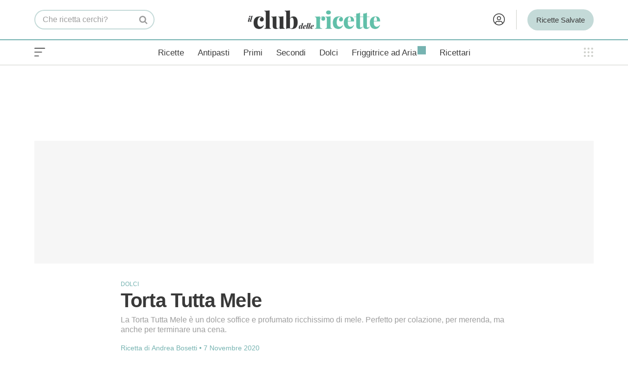

--- FILE ---
content_type: text/html; charset=UTF-8
request_url: https://www.ilclubdellericette.it/ricetta/torta-tutta-mele
body_size: 41586
content:
<!DOCTYPE html><html lang="it-IT"><head><link rel="preload" as="image" href="https://cdn.ilclubdellericette.it/wp-content/uploads/2019/09/torta-tutta_mele-630x900.jpg" imagesrcset="https://cdn.ilclubdellericette.it/wp-content/uploads/2019/09/torta-tutta_mele-350x500.jpg 350w, https://cdn.ilclubdellericette.it/wp-content/uploads/2019/09/torta-tutta_mele-525x750.jpg 525w, https://cdn.ilclubdellericette.it/wp-content/uploads/2019/09/torta-tutta_mele-560x800.jpg 560w, https://cdn.ilclubdellericette.it/wp-content/uploads/2019/09/torta-tutta_mele-630x900.jpg 630w" imagesizes="calc(100vw - 30px)" fetchpriority="high" /> <script>window.dataLayer = window.dataLayer || [];
			function gtag(){dataLayer.push(arguments);}
			gtag('consent', 'default', {
				'ad_storage': 'denied',
				'analytics_storage': 'denied',
				'functionality_storage': 'denied',
				'personalization_storage': 'denied',
				'security_storage': 'denied',
				'ad_user_data': 'denied',
				'ad_personalization': 'denied',
				'wait_for_update': 1500
			});
			(function(){
				const s={adStorage:{storageName:"ad_storage",serialNumber:0},analyticsStorage:{storageName:"analytics_storage",serialNumber:1},functionalityStorage:{storageName:"functionality_storage",serialNumber:2},personalizationStorage:{storageName:"personalization_storage",serialNumber:3},securityStorage:{storageName:"security_storage",serialNumber:4},adUserData:{storageName:"ad_user_data",serialNumber:5},adPersonalization:{storageName:"ad_personalization",serialNumber:6}};let c=localStorage.getItem("__lxG__consent__v2");if(c){c=JSON.parse(c);if(c&&c.cls_val)c=c.cls_val;if(c)c=c.split("|");if(c&&c.length&&typeof c[14]!==undefined){c=c[14].split("").map(e=>e-0);if(c.length){let t={};Object.values(s).sort((e,t)=>e.serialNumber-t.serialNumber).forEach(e=>{t[e.storageName]=c[e.serialNumber]?"granted":"denied"});gtag("consent","update",t)}}}
				if(Math.random() < 0.05) {if (window.dataLayer && (window.dataLayer.some(e => e[0] === 'js' && e[1] instanceof Date) || window.dataLayer.some(e => e['event'] === 'gtm.js' && e['gtm.start'] == true ))) {document.head.appendChild(document.createElement('img')).src = "//clickiocdn.com/utr/gtag/?sid=240259";}}
			})();</script> <script src="[data-uri]" defer></script> <script type="text/clickiocmp">(function(w,d,s,l,i){
				w[l]=w[l]||[];
				w[l].push({'gtm.start': new Date().getTime(), event:'gtm.js'});
				var f=d.getElementsByTagName(s)[0],
					j=d.createElement(s),
					dl=l!='dataLayer'?'&l='+l:'';
				j.defer = true;
				j.async = true;
				j.setAttribute('fetchpriority','low');
				j.src = 'https://www.googletagmanager.com/gtm.js?id='+i+dl;
				f.parentNode.insertBefore(j,f);
			})(window,document,'script','dataLayer','GTM-T55LN9');</script> <meta charset="UTF-8"><meta name="viewport" content="width=device-width, initial-scale=1, minimum-scale=1"><link rel="profile" href="https://gmpg.org/xfn/11"><style id="aoatfcss" media="all">.entry-subtitle{font-family:var(--cdr-font-primary);font-weight:300;font-size:16px;color:var(--cdr-graymedium);line-height:1.4}.entry-recipeby{font-size:14px;color:var(--cdr-green);margin-top:15px;font-weight:100!important}.button,button,input[type=submit]{box-sizing:border-box;text-align:center;font-family:var(--bodyfontfamily),var(--nv-fallback-ff)}button,input[type=submit]{box-sizing:border-box;background:var(--primarybtnbg);color:var(--primarybtncolor);border-style:solid;border-color:currentColor;fill:currentColor;border-width:var(--primarybtnborderwidth,0);border-radius:var(--primarybtnborderradius,3px);padding:var(--primarybtnpadding,13px 15px);font-weight:var(--btnfontweight,700);font-size:var(--btnfs,var(--bodyfontsize));line-height:var(--btnlineheight,1.6);letter-spacing:var(--btnletterspacing,var(--bodyletterspacing));text-transform:var(--btntexttransform,none)}.button{box-sizing:border-box;background-color:var(--secondarybtnbg);color:var(--secondarybtncolor);border-style:solid;border-color:currentColor;fill:currentColor;border-width:var(--secondarybtnborderwidth,0);border-radius:var(--secondarybtnborderradius,3px);padding:var(--secondarybtnpadding,7px 12px);font-weight:var(--btnfontweight,700);font-size:var(--btnfs,var(--bodyfontsize));line-height:var(--btnlineheight,1.6);letter-spacing:var(--btnletterspacing);text-transform:var(--btntexttransform,none)}form input:read-write{border-style:solid;border-color:var(--formfieldbordercolor);border-width:var(--formfieldborderwidth);border-radius:var(--formfieldborderradius,3px);background:var(--formfieldbgcolor);color:var(--formfieldcolor);padding:var(--formfieldpadding);text-transform:var(--formfieldtexttransform);font-weight:var(--formfieldfontweight);font-family:var(--bodyfontfamily);font-size:var(--formfieldfontsize);letter-spacing:var(--formfieldletterspacing);line-height:var(--formfieldlineheight)}form label{font-weight:var(--formlabelfontweight,var(--bodyfontweight));text-transform:var(--formlabeltexttransform);letter-spacing:var(--formlabelletterspacing);line-height:var(--formlabellineheight);font-size:var(--formlabelfontsize,var(--bodyfontsize))}.title.entry-title{font-size:var(--fontsize,var(--h1fontsize));font-weight:var(--fontweight,var(--h1fontweight));line-height:var(--lineheight,var(--h1lineheight));letter-spacing:var(--letterspacing,var(--h1letterspacing));text-transform:var(--texttransform,var(--h1texttransform))}body,h1,h3,html,iframe,li,p,ul{margin:0;padding:0}h1,h3{font-size:100%;font-weight:400}ul{list-style:none;padding-left:var(--listpad,0);list-style:var(--liststyle,none)}button,input{margin:0;line-height:inherit;box-sizing:border-box}html{box-sizing:border-box;-ms-overflow-style:scrollbar;font-size:100%}*,:after,:before{box-sizing:border-box}img{height:auto;max-width:100%}iframe{border:0;max-width:100%}.container{width:100%;padding-right:15px;padding-left:15px;margin:0 auto;max-width:var(--container)}.row{display:flex;flex-wrap:wrap;margin:0 -15px}.col{padding:0 15px;margin:0 auto;flex-grow:1;max-width:100%}body{background-color:var(--nv-site-bg);color:var(--nv-text-color);font-size:var(--bodyfontsize);line-height:var(--bodylineheight);letter-spacing:var(--bodyletterspacing);font-family:var(--bodyfontfamily),var(--nv-fallback-ff);text-transform:var(--bodytexttransform);font-weight:var(--bodyfontweight);overflow-x:hidden;direction:ltr;-webkit-font-smoothing:antialiased;-moz-osx-font-smoothing:grayscale}h1,h3{font-family:var(--headingsfontfamily),var(--nv-fallback-ff)}a{--linkdeco:none;color:var(--nv-primary-accent);text-decoration:var(--linkdeco);color:unset;text-decoration:unset}.widget_text a:not([class]){--linkdeco:underline}h1{font-size:var(--h1fontsize);font-weight:var(--h1fontweight);line-height:var(--h1lineheight);letter-spacing:var(--h1letterspacing);text-transform:var(--h1texttransform)}h3{font-size:var(--h3fontsize);font-weight:var(--h3fontweight);line-height:var(--h3lineheight);letter-spacing:var(--h3letterspacing);text-transform:var(--h3texttransform)}.show-on-focus{position:absolute;width:1px;height:1px;clip:rect(1px,1px,1px,1px);top:32px;background:var(--nv-site-bg);padding:10px 15px}.screen-reader-text{position:absolute;left:-10000px;top:auto;width:1px;height:1px;overflow:hidden}.nv-icon{fill:currentColor}.nv-search{display:flex}.site-logo{align-items:center;display:flex}.site-logo img{height:auto;max-width:var(--maxwidth);display:block;margin:0 auto}.nav-ul{display:flex;flex-wrap:wrap;margin-right:calc(var(--spacing)/ 2 * -1);margin-left:calc(var(--spacing)/ 2 * -1)}.nav-ul>li{margin:0 calc(var(--spacing)/ 2)}.nav-ul li a{min-height:var(--height);color:var(--color);position:relative;width:100%;display:flex;align-items:center}.nav-ul li{display:block;position:relative}.nav-ul li>.wrap{display:flex;align-items:center}.navbar-toggle-wrapper{align-items:center}.navbar-toggle{--primarybtncolor:var(--color);--primarybtnhovercolor:var(--color);--primarybtnbg:var(--bgcolor,transparent);--primarybtnhoverbg:var(--bgcolor,transparent);--primarybtnborderwidth:var(--borderwidth,1px);--primarybtnborderradius:var(--borderradius,0);padding:var(--padding,10px 15px);box-shadow:none;display:flex;align-items:center}.wrapper{display:flex;min-height:100vh;flex-direction:column;position:relative}body>.wrapper:not(.et-fb-iframe-ancestor){overflow:hidden}.neve-main{flex:1 auto}input[type=password],input[type=search],input[type=submit],input[type=text]{display:inline-block;-webkit-appearance:none;-moz-appearance:none;appearance:none;outline:0;resize:vertical}::placeholder{color:inherit;opacity:.5}label{display:inline-block}.widget-search{width:100%;margin:0!important}.search-form{display:flex;max-width:100%;line-height:1;--primarybtnbg:var(--formfieldbgcolor);--primarybtnhoverbg:var(--formfieldbgcolor);--primarybtncolor:var(--formfieldbordercolor);--primarybtnhovercolor:var(--formfieldbordercolor)}.search-form svg{fill:var(--formfieldcolor);width:var(--formfieldfontsize);opacity:.5;height:auto}.search-form .search-submit{display:flex;justify-content:center;align-items:center;min-width:45px;z-index:1;--primarybtnborderwidth:var(--formfieldborderwidth);--primarybtnborderradius:var(--formfieldborderradius);--primarybtnpadding:var(--formfieldpadding);border-bottom-left-radius:0;border-top-left-radius:0;border-left:0;border-color:var(--formfieldbordercolor);position:relative;height:var(--height);overflow:hidden;white-space:nowrap}.search-form .search-submit:before{content:"";display:block;width:3px;height:100%;background-color:var(--formfieldbgcolor);left:-3px;top:0;bottom:0;position:absolute}.search-form .search-field{overflow:hidden;text-overflow:ellipsis;height:var(--height);border-right:0;flex-grow:1;border-top-right-radius:0;border-bottom-right-radius:0;width:calc(100% - 45px);max-width:100%}.entry-title{word-wrap:break-word}.nv-post-thumbnail-wrap img:not(.photo){display:block}.nv-post-thumbnail-wrap img{box-shadow:var(--boxshadow,none);object-fit:cover;width:100%}article{word-break:break-word}.nv-single-post-wrap>div:not(:last-child){margin-bottom:var(--spacing,60px)}.entry-header{text-align:var(--textalign,center);--textalign:left}.entry-header .title{margin-bottom:10px}.nv-single-post-wrap{margin-bottom:60px}.widget{word-break:break-word;margin-bottom:40px}.widget:last-child{margin:0}.widget ul{padding:0}.widget li{margin-top:10px}.component-wrap,.item--inner,.nav-ul a,.site-logo{justify-content:var(--justify,flex-start);text-align:var(--textalign,left)}@media (min-width:960px){.neve-main>.container .col{max-width:70%}.neve-main>.container>.row{flex-wrap:nowrap}}.header-menu-sidebar{padding:0;position:fixed;max-width:100%;top:0;z-index:999900;visibility:hidden;display:flex;height:100vh}.header-menu-sidebar .navbar-toggle-wrapper{display:flex;justify-content:flex-end;padding:8px 10px}.header-menu-sidebar .navbar-toggle-wrapper button.navbar-toggle{position:relative}.header-menu-sidebar-bg{background:var(--bgcolor);color:var(--color);display:flex;flex-direction:column;word-wrap:break-word;width:100%}.header-menu-sidebar-inner{overflow-x:hidden;height:100%;display:none;opacity:0}.header-menu-sidebar-inner .item--inner{width:100%}.menu_sidebar_slide_left .header-menu-sidebar{left:0;transform:translateX(-100%)}.hfg-ov{top:0;bottom:0;right:0;left:0;background:rgba(0,0,0,.5);position:fixed;transform:translate3d(0,0,0);z-index:999899;visibility:hidden;opacity:0}.site-footer .item--inner{width:100%}.site-footer p:last-child{margin-bottom:0}.footer--row .hfg-slot{display:flex;flex-direction:column}.footer--row .row{display:grid;align-items:var(--valign)}.footer--row .builder-item{width:100%}@media (max-width:960px){footer .footer--row-inner .row{grid-template-columns:1fr}}.site-header{position:relative}.site-header .header--row-inner{align-items:center;display:flex}.builder-item{margin:4px 0;position:relative;min-height:1px;padding-right:15px;padding-left:15px}.hfg-slot{display:flex;align-items:center}.hfg-slot.right{justify-content:flex-end}.hfg-slot.center{justify-content:center}.layout-fullwidth .container{max-width:100%!important}.header-menu-sidebar-bg,[class*=row-inner]{position:relative;background:var(--bgimage,var(--bgcolor,#fff));background-position:var(--bgposition,center);background-repeat:no-repeat;background-size:cover;background-attachment:var(--bgattachment)}.header-menu-sidebar-bg:before,[class*=row-inner]:before{display:block;width:100%;top:0;bottom:0;position:absolute;content:"";background-color:var(--overlaycolor);opacity:var(--bgoverlayopacity)}[class*=row-inner]:not(.footer--row-inner){border-bottom:var(--rowbwidth,0) solid var(--rowbcolor)}.footer--row-inner{border-top:var(--rowbwidth,0) solid var(--rowbcolor)}[data-row-id]{color:var(--color);background:var(--bgcolor)}[data-row-id] a{color:var(--color)}[data-row-id] .row{display:grid;grid-template-columns:auto auto;min-height:var(--height,auto)}.has-center .row--wrapper{grid-template-columns:1fr auto 1fr}.hfg_header.site-header{box-shadow:0 -1px 3px rgba(0,0,0,.1)}.header .builder-item .item--inner[class*=nav-icon]{padding:0!important}.hfg-grid{display:flex}@media (min-width:960px){.builder-item{margin:8px 0}.hide-on-desktop{display:none}}@media (max-width:959px){.hide-on-tablet{display:none}}@media (max-width:576px){.hide-on-mobile{display:none}}.component-wrap{display:flex;margin:4px 0}.builder-item .item--inner{color:var(--color);font-family:var(--fontfamily,var(--bodyfontfamily));font-size:var(--fontsize,var(--bodyfontsize));line-height:var(--lineheight,var(--bodylineheight));letter-spacing:var(--letterspacing,var(--bodyletterspacing));font-weight:var(--fontweight,var(--bodyfontweight));text-transform:var(--texttransform,var(--bodytexttransform));padding:var(--padding,0);margin:var(--margin,0);position:relative}.builder-item .item--inner.has_menu{position:unset}.hamburger .hamburger-inner,.hamburger .hamburger-inner:after,.hamburger .hamburger-inner:before{background-color:currentColor}.hamburger-box{width:15px;height:12px;position:relative}.hamburger-inner{display:block;top:50%;margin-top:-1px}.hamburger-inner,.hamburger-inner:after,.hamburger-inner:before{width:15px;height:2px;background-color:currentColor;border-radius:2px;position:absolute}.hamburger-inner:after,.hamburger-inner:before{content:"";display:block}.hamburger-inner:before{top:-5px}.hamburger-inner:after{bottom:-5px}.hamburger--arrow.is-active .hamburger-inner:before{transform:translate3d(-3px,1px,0) rotate(-45deg) scale(.7,1)}.hamburger--arrow.is-active .hamburger-inner:after{transform:translate3d(-3px,-1px,0) rotate(45deg) scale(.7,1)}:root{--container:748px;--postwidth:100%;--primarybtnbg:var(--nv-primary-accent);--primarybtnhoverbg:var(--nv-primary-accent);--primarybtncolor:#fff;--secondarybtncolor:var(--nv-primary-accent);--primarybtnhovercolor:#fff;--secondarybtnhovercolor:var(--nv-primary-accent);--primarybtnborderradius:3px;--secondarybtnborderradius:3px;--secondarybtnborderwidth:3px;--btnpadding:13px 15px;--primarybtnpadding:13px 15px;--secondarybtnpadding:calc(13px - 3px) calc(15px - 3px);--bodyfontfamily:InterCDR;--bodyfontsize:18px;--bodylineheight:1.4em;--bodyletterspacing:0px;--bodyfontweight:400;--bodytexttransform:none;--headingsfontfamily:InterCDR;--h1fontsize:34px;--h1fontweight:700;--h1lineheight:1.1em;--h1letterspacing:-.5px;--h1texttransform:none;--h2fontsize:24px;--h2fontweight:700;--h2lineheight:1.1em;--h2letterspacing:-.5px;--h2texttransform:none;--h3fontsize:24px;--h3fontweight:700;--h3lineheight:1em;--h3letterspacing:-.5px;--h3texttransform:none;--h4fontsize:16px;--h4fontweight:500;--h4lineheight:1em;--h4letterspacing:-.5px;--h4texttransform:none;--h5fontsize:16px;--h5fontweight:500;--h5lineheight:1em;--h5letterspacing:-.5px;--h5texttransform:none;--h6fontsize:16px;--h6fontweight:500;--h6lineheight:1em;--h6letterspacing:-.5px;--h6texttransform:none;--formfieldborderwidth:2px;--formfieldborderradius:3px;--formfieldbgcolor:var(--nv-site-bg);--formfieldbordercolor:#ddd;--formfieldcolor:var(--nv-text-color);--formfieldpadding:10px 12px;--nv-primary-accent:#65a5a1;--nv-secondary-accent:#278090;--nv-site-bg:#fff;--nv-light-bg:#eeeff3;--nv-dark-bg:#14171c;--nv-text-color:#393939;--nv-text-dark-bg:#fff;--nv-c-1:#fff;--nv-c-2:#fff;--nv-fallback-ff:Georgia,serif;--cdr-green:#76b3b1;--cdr-green-light:#c4dad8;--cdr-green-dark:#278090;--cdr-green-app:#76b3b1;--cdr-blue:#2d4558;--cdr-lightblue:#eeeff3;--cdr-graydark:#57696d;--cdr-graymedium:#9d9d9d;--cdr-graylight:#ced0cb;--cdr-gray:#eee;--cdr-red:#e23d26;--cdr-beige:#a18f7a;--cdr-gradient:linear-gradient(180deg,rgba(118,179,177,1) 0%,rgba(120,189,170,1) 100%);--swiper-preloader-color:#c4dad8;--spacing:20px;--gridspacing:15px;--watermark-url:url('https://cdn.ilclubdellericette.it/wp-content/uploads/2021/06/cdr-watermark-immagini.png');--logo-compact-url:url('https://cdn.ilclubdellericette.it/wp-content/uploads/2023/11/club_ricette_logo_compact.png');--logo-extended-url:url('https://cdn.ilclubdellericette.it/wp-content/uploads/2021/06/cdr-watermark-immagini.png');--cdr-font-primary:'InterCDR','Adjusted Arial Fallback',sans-serif;--headingsfontfamily:'InterCDR','Adjusted Arial Fallback',sans-serif;--bodyfontfamily:'InterCDR','Adjusted Arial Fallback',sans-serif;--cdr-font-secondary:'InterCDR','Adjusted Arial Fallback',sans-serif;--nv-fallback-ff:'Adjusted Georgia Fallback',serif;--cdr-font-primary:'InterCDR','Adjusted Arial Fallback',sans-serif;--headingsfontfamily:'InterCDR','Adjusted Arial Fallback',sans-serif;--bodyfontfamily:'InterCDR','Adjusted Arial Fallback',sans-serif;--cdr-font-secondary:'InterCDR','Adjusted Arial Fallback',sans-serif;--nv-fallback-ff:'Adjusted Georgia Fallback',serif;--wp--preset--aspect-ratio--square:1;--wp--preset--aspect-ratio--4-3:4/3;--wp--preset--aspect-ratio--3-4:3/4;--wp--preset--aspect-ratio--3-2:3/2;--wp--preset--aspect-ratio--2-3:2/3;--wp--preset--aspect-ratio--16-9:16/9;--wp--preset--aspect-ratio--9-16:9/16;--wp--preset--color--black:#000;--wp--preset--color--cyan-bluish-gray:#abb8c3;--wp--preset--color--white:#fff;--wp--preset--color--pale-pink:#f78da7;--wp--preset--color--vivid-red:#cf2e2e;--wp--preset--color--luminous-vivid-orange:#ff6900;--wp--preset--color--luminous-vivid-amber:#fcb900;--wp--preset--color--light-green-cyan:#7bdcb5;--wp--preset--color--vivid-green-cyan:#00d084;--wp--preset--color--pale-cyan-blue:#8ed1fc;--wp--preset--color--vivid-cyan-blue:#0693e3;--wp--preset--color--vivid-purple:#9b51e0;--wp--preset--color--neve-link-color:var(--nv-primary-accent);--wp--preset--color--neve-link-hover-color:var(--nv-secondary-accent);--wp--preset--color--nv-site-bg:var(--nv-site-bg);--wp--preset--color--nv-light-bg:var(--nv-light-bg);--wp--preset--color--nv-dark-bg:var(--nv-dark-bg);--wp--preset--color--neve-text-color:var(--nv-text-color);--wp--preset--color--nv-text-dark-bg:var(--nv-text-dark-bg);--wp--preset--color--nv-c-1:var(--nv-c-1);--wp--preset--color--nv-c-2:var(--nv-c-2);--wp--preset--gradient--vivid-cyan-blue-to-vivid-purple:linear-gradient(135deg,rgba(6,147,227,1) 0%,#9b51e0 100%);--wp--preset--gradient--light-green-cyan-to-vivid-green-cyan:linear-gradient(135deg,#7adcb4 0%,#00d082 100%);--wp--preset--gradient--luminous-vivid-amber-to-luminous-vivid-orange:linear-gradient(135deg,rgba(252,185,0,1) 0%,rgba(255,105,0,1) 100%);--wp--preset--gradient--luminous-vivid-orange-to-vivid-red:linear-gradient(135deg,rgba(255,105,0,1) 0%,#cf2e2e 100%);--wp--preset--gradient--very-light-gray-to-cyan-bluish-gray:linear-gradient(135deg,#eee 0%,#a9b8c3 100%);--wp--preset--gradient--cool-to-warm-spectrum:linear-gradient(135deg,#4aeadc 0%,#9778d1 20%,#cf2aba 40%,#ee2c82 60%,#fb6962 80%,#fef84c 100%);--wp--preset--gradient--blush-light-purple:linear-gradient(135deg,#ffceec 0%,#9896f0 100%);--wp--preset--gradient--blush-bordeaux:linear-gradient(135deg,#fecda5 0%,#fe2d2d 50%,#6b003e 100%);--wp--preset--gradient--luminous-dusk:linear-gradient(135deg,#ffcb70 0%,#c751c0 50%,#4158d0 100%);--wp--preset--gradient--pale-ocean:linear-gradient(135deg,#fff5cb 0%,#b6e3d4 50%,#33a7b5 100%);--wp--preset--gradient--electric-grass:linear-gradient(135deg,#caf880 0%,#71ce7e 100%);--wp--preset--gradient--midnight:linear-gradient(135deg,#020381 0%,#2874fc 100%);--wp--preset--font-size--small:13px;--wp--preset--font-size--medium:20px;--wp--preset--font-size--large:36px;--wp--preset--font-size--x-large:42px;--wp--preset--spacing--20:.44rem;--wp--preset--spacing--30:.67rem;--wp--preset--spacing--40:1rem;--wp--preset--spacing--50:1.5rem;--wp--preset--spacing--60:2.25rem;--wp--preset--spacing--70:3.38rem;--wp--preset--spacing--80:5.06rem;--wp--preset--shadow--natural:6px 6px 9px rgba(0,0,0,.2);--wp--preset--shadow--deep:12px 12px 50px rgba(0,0,0,.4);--wp--preset--shadow--sharp:6px 6px 0px rgba(0,0,0,.2);--wp--preset--shadow--outlined:6px 6px 0px -3px rgba(255,255,255,1),6px 6px rgba(0,0,0,1);--wp--preset--shadow--crisp:6px 6px 0px rgba(0,0,0,1)}.single:not(.single-product){--c-vspace:0 0 0 0}.header-top{--rowbcolor:var(--nv-light-bg);--color:var(--nv-text-color);--bgcolor:var(--nv-site-bg)}.header-main{--height:65px;--rowbwidth:1px;--rowbcolor:var(--nv-light-bg);--color:var(--nv-text-color);--bgcolor:var(--nv-site-bg)}.header-bottom{--rowbwidth:0px;--rowbcolor:#ced0cb;--color:var(--nv-text-color);--bgcolor:var(--nv-site-bg)}.header-menu-sidebar-bg{--justify:flex-start;--textalign:left;--flexg:1;--wrapdropdownwidth:auto;--color:var(--nv-text-color);--bgcolor:var(--nv-site-bg)}.header-menu-sidebar{width:360px}.builder-item--nav-icon,.header-menu-sidebar .close-sidebar-panel .navbar-toggle{--borderradius:3px;--borderwidth:0}.builder-item--nav-icon{--label-margin:0 5px 0 0;--padding:0;--margin:0}.builder-item--primary-menu{--hovercolor:var(--nv-secondary-accent);--hovertextcolor:var(--nv-text-color);--activecolor:var(--nv-primary-accent);--spacing:20px;--height:25px;--smiconsize:7px;--padding:0;--margin:0;--fontsize:1em;--lineheight:1.6;--letterspacing:0px;--fontweight:500;--texttransform:none;--iconsize:1em}.builder-item--header_search{--height:35px;--formfieldfontsize:19px;--formfieldborderwidth:0;--formfieldborderradius:6px;--formfieldbgcolor:var(--nv-site-bg);--padding:0;--margin:0}.builder-item--custom_html_3{--padding:0;--margin:0;--fontsize:1em;--lineheight:1.6;--letterspacing:0px;--fontweight:500;--texttransform:none;--iconsize:1em;--textalign:left;--justify:flex-start}.builder-item--custom_layout_2,.builder-item--custom_layout_3,.builder-item--custom_layout_4,.builder-item--widget-area-3{--padding:0;--margin:0}.footer-main-inner .row{grid-template-columns:repeat(4,1fr);--valign:flex-start}.footer-main{--rowbcolor:var(--nv-light-bg);--color:var(--nv-text-color);--bgcolor:var(--nv-site-bg)}.footer-bottom-inner .row{grid-template-columns:1fr;--valign:flex-start}.footer-bottom{--rowbcolor:var(--nv-light-bg);--color:var(--nv-dark-bg);--bgcolor:var(--nv-text-dark-bg)}.builder-item--footer-four-widgets,.builder-item--footer-one-widgets,.builder-item--footer-three-widgets,.builder-item--footer-two-widgets{--padding:0;--margin:0;--textalign:left;--justify:flex-start}.builder-item--footer_copyright{--padding:0;--margin:0;--fontsize:1em;--lineheight:1.6;--letterspacing:0px;--fontweight:500;--texttransform:none;--iconsize:1em;--textalign:center;--justify:center}@media (min-width:576px){:root{--container:992px;--postwidth:100%;--btnpadding:13px 15px;--primarybtnpadding:13px 15px;--secondarybtnpadding:calc(13px - 3px) calc(15px - 3px);--bodyfontsize:18px;--bodylineheight:1.5em;--bodyletterspacing:0px;--h1fontsize:36px;--h1lineheight:1.1em;--h1letterspacing:-.5px;--h2fontsize:28px;--h2lineheight:1.1em;--h2letterspacing:-.5px;--h3fontsize:24px;--h3lineheight:1em;--h3letterspacing:-.5px;--h4fontsize:18px;--h4lineheight:1em;--h4letterspacing:-.5px;--h5fontsize:18px;--h5lineheight:1em;--h5letterspacing:-.5px;--h6fontsize:18px;--h6lineheight:1em;--h6letterspacing:-.5px}.entry-header{--textalign:center}.single:not(.single-product){--c-vspace:0 0 0 0}.header-main{--height:80px;--rowbwidth:0px}.header-bottom{--rowbwidth:0px}.header-menu-sidebar-bg{--justify:flex-start;--textalign:left;--flexg:1;--wrapdropdownwidth:auto}.header-menu-sidebar{width:360px}.builder-item--nav-icon{--label-margin:0 5px 0 0;--padding:0;--margin:0}.builder-item--primary-menu{--spacing:20px;--height:25px;--smiconsize:7px;--padding:0;--margin:0;--fontsize:1em;--lineheight:1.6;--letterspacing:0px;--iconsize:1em}.builder-item--header_search{--height:35px;--formfieldfontsize:16px;--formfieldborderwidth:0;--formfieldborderradius:6px;--padding:0;--margin:0}.builder-item--custom_html_3{--padding:0;--margin:0;--fontsize:1em;--lineheight:1.6;--letterspacing:0px;--iconsize:1em;--textalign:left;--justify:flex-start}.builder-item--custom_layout_2,.builder-item--custom_layout_3,.builder-item--custom_layout_4,.builder-item--widget-area-3{--padding:0;--margin:0}.builder-item--footer-four-widgets,.builder-item--footer-one-widgets,.builder-item--footer-three-widgets,.builder-item--footer-two-widgets{--padding:0;--margin:0;--textalign:left;--justify:flex-start}.builder-item--footer_copyright{--padding:0;--margin:0;--fontsize:1em;--lineheight:1.6;--letterspacing:0px;--iconsize:1em;--textalign:center;--justify:center}}@media (min-width:960px){:root{--container:1170px;--postwidth:50%;--btnpadding:13px 15px;--primarybtnpadding:13px 15px;--secondarybtnpadding:calc(13px - 3px) calc(15px - 3px);--bodyfontsize:18px;--bodylineheight:1.4em;--bodyletterspacing:0px;--h1fontsize:40px;--h1lineheight:1em;--h1letterspacing:-.7px;--h2fontsize:28px;--h2lineheight:1em;--h2letterspacing:-.7px;--h3fontsize:24px;--h3lineheight:1em;--h3letterspacing:-.5px;--h4fontsize:21px;--h4lineheight:1em;--h4letterspacing:-.5px;--h5fontsize:21px;--h5lineheight:1em;--h5letterspacing:-.5px;--h6fontsize:21px;--h6lineheight:1em;--h6letterspacing:-.5px}.neve-main>.single-post-container .nv-single-post-wrap.col{max-width:70%}.entry-header{--textalign:left}.single:not(.single-product){--c-vspace:0 0 0 0}.header-main{--height:80px;--rowbwidth:0px}.header-bottom{--height:50px;--rowbwidth:1px}.header-menu-sidebar-bg{--justify:flex-start;--textalign:left;--flexg:1;--wrapdropdownwidth:auto}.header-menu-sidebar{width:360px}.builder-item--nav-icon{--label-margin:0 5px 0 0;--padding:0;--margin:0}.builder-item--primary-menu{--spacing:20px;--height:25px;--smiconsize:7px;--padding:0;--margin:0;--fontsize:1em;--lineheight:1.6;--letterspacing:0px;--iconsize:1em}.builder-item--header_search{--height:40px;--formfieldfontsize:16px;--formfieldborderwidth:2px 0 2px 2px;--formfieldborderradius:70px;--padding:0;--margin:0}.builder-item--custom_html_3{--padding:0;--margin:0 -20px 0 -10px;--fontsize:1em;--lineheight:1.6;--letterspacing:0px;--iconsize:1em;--textalign:right;--justify:flex-end}.builder-item--custom_layout_2,.builder-item--custom_layout_3,.builder-item--custom_layout_4,.builder-item--widget-area-3{--padding:0;--margin:0}.builder-item--footer-one-widgets{--padding:0;--margin:0;--textalign:left;--justify:flex-start}.builder-item--footer-three-widgets,.builder-item--footer-two-widgets{--padding:0;--margin:-8px 0 0;--textalign:left;--justify:flex-start}.builder-item--footer-four-widgets{--padding:0;--margin:0;--textalign:left;--justify:flex-start}.builder-item--footer_copyright{--padding:0;--margin:0;--fontsize:1em;--lineheight:1.6;--letterspacing:0px;--iconsize:1em;--textalign:left;--justify:flex-start}.center{grid-template-columns:1fr}.center img{margin:0 auto}.profilo-utente{float:right}.search-form .search-field{width:200px}}:focus{outline:unset}body{font-family:var(--cdr-font-secondary)}h1,h3{font-family:var(--cdr-font-primary);margin-bottom:15px}p{margin-bottom:10px}input[type=password],input[type=search],input[type=text]{font-size:unset;font-family:unset;color:unset}input[type=submit]{-webkit-appearance:none;border-radius:6px!important}@supports (-webkit-touch-callout:none){.single h1.entry-title,h1{letter-spacing:-2px}}button,input[type=submit]{background-color:#fff;color:var(--cdr-graydark);padding:0 5px;border:2px solid var(--cdr-green-light)}.button-azione{background-color:#fff;color:var(--cdr-graydark);border:2px solid var(--cdr-green-light);display:flex;align-items:center;border-radius:50px;padding:6px 18px;font-family:var(--cdr-font-primary);font-weight:500;font-size:16px;letter-spacing:-.5px;width:fit-content;margin:10px auto}.cdr .site-logo img{width:100% !importantheight:35pxmax-width:212px}@media(min-width:768px){.cdr .site-logo img{height:45px;max-width:272px}}.blog-entry-label{font-size:12px;font-weight:500;color:var(--cdr-green);text-transform:uppercase;font-family:var(--cdr-font-primary)}.nv-post-thumbnail-wrap{position:relative}.nv-single-post-wrap>div:first-child{margin-top:30px!important}.cdr-dl-app-container{background-color:var(--cdr-lightblue);height:100px;border-radius:12px;margin-top:30px;display:flex;align-items:center;font-family:var(--cdr-font-primary);font-size:15px;line-height:17px}@media screen and (min-width:768px){.site-header{position:fixed}.cdr-dl-app-container,.cdr-open-app{display:none}}.modal{display:none}.modal__header{padding:1rem;display:flex;justify-content:space-between;align-items:center;border-bottom:2px solid var(--cdr-green)}.modal__wrapper{width:100%;z-index:9999;overflow:auto;opacity:0;max-width:540px;height:100vh;max-height:100vh;will-change:transform;background-color:#fff;display:flex;flex-direction:column;-webkit-transform:translateY(5%);transform:translateY(5%);-webkit-overflow-scrolling:touch;box-shadow:0 2px 6px #777;margin:0}@media (min-width:768px){.modal__wrapper{margin:20px;height:unset;max-height:80vh}}.modal__content{position:relative;overflow-x:hidden;overflow-y:auto;height:100%;flex-grow:1;padding:1rem}.modal.is-active{display:flex;justify-content:center;align-items:center;position:fixed;top:0;right:0;left:0;bottom:0;z-index:99999}.modal.is-visible .modal__wrapper{opacity:1;-webkit-transform:translateY(0);transform:translateY(0)}.profilo-utente{background-repeat:no-repeat;display:block;height:25px;width:25px;content:' ';margin-top:-1px}.cerca-btn-header{float:right}.cerca-btn-header__container{display:flex;flex-wrap:nowrap;align-items:center;width:fit-content}a.cerca-btn-header{background-color:#fff;color:var(--cdr-graydark);border:2px solid var(--cdr-green-light);padding:10px;border-radius:50px}.cerca-btn-header__icon{background-repeat:no-repeat;height:15px;width:15px;content:' ';background-image:url('data:image/svg+xml,<svg viewBox="0 0 16 16" fill="%239d9d9d" xmlns="http://www.w3.org/2000/svg"><path fill-rule="evenodd" clip-rule="evenodd" d="m12.672 10.64-.06.093 2.984 2.984c.539.539.539 1.34 0 1.879-.27.268-.678.404-.94.404-.262 0-.67-.136-.94-.404l-2.983-2.983-.092.06A6.89 6.89 0 1 1 6.89 0a6.89 6.89 0 0 1 5.781 10.64Zm-5.781.898a4.647 4.647 0 1 0 0-9.294 4.647 4.647 0 0 0 0 9.294Z"></path></svg>');display:inline-block}.builder-item--header_search>.search-field form input[type=search]{padding:3px 15px;text-transform:initial;border-color:var(--cdr-green-light)}form input.search-field:read-write{text-transform:uppercase;font-family:var(--cdr-font-primary)}.builder-item--header_search>.search-field form .nv-search-icon-wrap .nv-icon svg{width:18px;height:18px}.search-form .nv-search-icon-wrap .nv-icon svg{fill:var(--cdr-graymedium);opacity:1}input[type=search]::-ms-clear{display:none;width:0;height:0}input[type=search]::-ms-reveal{display:none;width:0;height:0}input[type=search]::-webkit-search-cancel-button,input[type=search]::-webkit-search-decoration,input[type=search]::-webkit-search-results-button,input[type=search]::-webkit-search-results-decoration{display:none}.search-form .search-submit{border-color:var(--cdr-green-light)}.header--row .nv-nav-wrap .primary-menu-ul a,.header-menu-sidebar .builder-item:before,.primary-menu-ul.nav-ul a{font-family:var(--cdr-font-primary);font-weight:500;font-size:17px;padding:0}.header-bottom.hide-on-mobile{border-top:2px solid var(--cdr-green)}.builder-item--primary-menu .menu-item a{font-weight:400!important;font-size:17px!important}.menu-item a:before{background-color:#fff;content:'';width:25px;height:25px;border-radius:50%;display:inline-block;margin-right:5px;background-repeat:no-repeat;background-position:center}.builder-item--primary-menu .menu-item a:before{display:none}.header-main.hide-on-desktop .hfg-slot.center{min-width:80px}.ricettari-head{background-color:var(--cdr-green-light);color:#000;position:relative;display:inline-flex;align-items:center;justify-content:center;text-decoration:none;border:none;box-shadow:none;overflow:hidden;font-size:15px;padding:.5625rem 1.125rem;border-radius:40px;font-weight:500}.profilo-head{margin-right:22px;border-right:1px solid var(--cdr-graylight);padding-right:22px;height:40px;display:flex;align-items:center}.gruppo-profilo-head{align-items:center;display:flex!important}.head-ricettemenu,.head-ricettemenu svg{width:20px;display:block;height:30px;fill:var(--cdr-graylight)}.trending a:after{content:'';display:inline-block;vertical-align:middle;margin-left:.125rem;transform:translateY(-.3em);width:1em;height:1em;mask-image:url("data:image/svg+xml;utf8,\<svg xmlns='http://www.w3.org/2000/svg' viewBox='0 0 8 8'>\<path fill='currentColor' d='M3 0l-3 5h2v3l3-5h-2v-3z' transform='translate(1)'/>\</svg>");background-color:var(--cdr-green)}.menu-mobile-toggle.item-button.navbar-toggle-wrapper button{border:unset;width:22px;background-image:url('data:image/svg+xml,<svg xmlns="http://www.w3.org/2000/svg" viewBox="0 0 448 512"><path d="M0 80c0-8.8 7.2-16 16-16H432c8.8 0 16 7.2 16 16s-7.2 16-16 16H16C7.2 96 0 88.8 0 80zM0 240c0-8.8 7.2-16 16-16H304c8.8 0 16 7.2 16 16s-7.2 16-16 16H16c-8.8 0-16-7.2-16-16zM192 400c0 8.8-7.2 16-16 16H16c-8.8 0-16-7.2-16-16s7.2-16 16-16H176c8.8 0 16 7.2 16 16z" fill="%23393939"/></svg>');background-repeat:no-repeat;background-position:center;background-size:22px;height:22px}.hamburger-box{display:none!important}button.hamburger.is-active .hamburger-box{display:inline-block}.header-menu-sidebar-bg{height:100%}#header-menu-sidebar-inner li a{font-size:18px}.sidebar{-webkit-box-sizing:border-box;box-sizing:border-box;position:fixed;top:0;width:100%;z-index:999900;height:100vh;visibility:visible;transform:translateX(-500%);display:none}.sidebar-contenuto{-webkit-box-sizing:border-box;box-sizing:border-box;-webkit-overflow-scrolling:touch;border-right:1px solid rgba(0,0,0,.14);background:#fff;color:#212121;display:block;top:0;width:350px;height:100%;z-index:1000;overflow-x:hidden;overflow-y:auto;padding:1.5em}.sidebar-contenuto::-webkit-scrollbar{width:6px;height:6px;border-radius:0}.sidebar-contenuto::-webkit-scrollbar-track-piece{background-color:#ccc;border-radius:0}.sidebar.nascondi{left:0;transform:translateX(-500%)}button.hamburger.is-active.navbar-toggle.active{margin-right:0;border-width:1px;border-color:var(--cdr-graylight);border-radius:8px;padding:10px}.header-menu-sidebar .navbar-toggle-wrapper:before{content:'';display:block;background-image:var(--logo-compact-url);background-repeat:no-repeat;width:200px;height:60px;background-size:contain;margin-left:0;margin-right:auto;background-position:center}.menu_sidebar_slide_left .header-menu-sidebar{display:none}.user-registration{margin-top:1.5em}.login__welcome-button{font-size:18px;text-align:center;border:1px solid transparent;border-radius:6px;text-transform:uppercase;padding:10px 15px;font-family:var(--cdr-font-primary);color:#fff!important;background-color:var(--cdr-green)!important;font-weight:600;line-height:19px;height:40px;display:inline-block;color:var(--cdr-graydark)!important;background-color:unset!important;border:1px solid var(--cdr-graydark)}.login__welcome-text{margin-right:20px}.login__welcome-buttons,.login__welcome-title{display:flex;flex-direction:row;flex-wrap:nowrap;align-content:space-between;align-items:flex-start;justify-content:space-between;margin-bottom:1.5em;font-family:var(--cdr-font-primary)}.login__welcome-buttons{align-items:center}.login__welcome-hello{margin-bottom:0;padding-bottom:0;font-size:25px;letter-spacing:-1px;font-weight:600;text-transform:none;font-family:var(--cdr-font-primary);height:25px}input.user-registration-Button.button{background-color:var(--cdr-green)!important;border:1px solid transparent!important;margin-top:0!important}#user-registration .ur-frontend-form .user-registration-form-login .ur-form-row .ur-form-grid>div{margin:0 auto;width:100%}.login .form-row{text-align:center}.login .user-registration-form-row{text-align:left}.user-registration-LostPassword.lost_password{font-size:15px;margin-top:-1em;margin-bottom:1.5em}#takeIn{color:var(--cdr-graymedium);float:right;font-size:28px;font-weight:700;letter-spacing:-1px;text-transform:none;font-family:var(--cdr-font-primary);height:25px;line-height:29px}.user-registration-form__label.user-registration-form__label-for-checkbox.inline{display:none!important}.accesso-oppure{margin:20px 0;display:flex;flex-direction:row;font-style:italic;padding:0}.accesso-oppure:after,.accesso-oppure:before{content:"";flex:1 1;border-bottom:2px solid var(--cdr-lightblue);margin:auto}.accesso-oppure:before{margin-right:10px}.accesso-oppure:after{margin-left:10px}.user-registration label{display:block;font-family:var(--cdr-font-primary);font-size:16px;font-weight:unset;margin-top:1em}input[type=password],input[type=text]{width:100%;border-width:1px!important;padding:8px 10px!important}.user-registration a{display:inline-block;text-decoration:unset!important}.user-registration-LostPassword.lost_password a{display:inline-block;text-decoration:unset!important;color:var(--cdr-green);font-family:var(--cdr-font-primary);letter-spacing:0;font-size:14px;font-weight:400;margin-top:20px}.user-registration-LostPassword.lost_password a:after{content:"";display:block;margin-top:-2px}.user-registration input[type=checkbox]{width:32px;height:32px;order:1;z-index:2;position:absolute;right:30px;top:50%;transform:translateY(-50%);visibility:hidden}.login__welcome-bottom,.login__welcome-top{display:none!important}#sidebar-utente .login__welcome-top{display:block!important}.sidebar-contenuto form label,.user-registration-form-login label{font-family:var(--cdr-font-primary);letter-spacing:0;font-weight:700;text-transform:uppercase;font-size:14px;margin-bottom:0;color:var(--cdr-graydark)!important}.sidebar-contenuto form label{color:var(--cdr-graydark)!important}input.user-registration-Button.button{margin-left:auto;margin-right:auto;display:block;font-size:18px;text-align:center;text-transform:uppercase;padding:10px 15px;font-family:var(--cdr-font-primary);color:#fff!important;background-color:var(--cdr-green)!important;font-weight:600;line-height:18px;height:40px}.hfg_footer svg{width:25px}.builder-item--footer_copyright .component-wrap{display:block;margin:4px 0;width:100%;padding:5px 0}.footer__credits:before{content:'';position:absolute;top:-1px;left:0;right:0;height:3px;border-bottom:1px solid;border-image-source:linear-gradient(90deg,#fde84b,#f5a92b,#eb1f3d,#e91791,#7f29f5,#29c9f9,#2bdf77);border-image-slice:1}.footer__credits{font-family:var(--cdr-font-primary);font-weight:300;font-size:12px;margin-top:10px;display:flex;align-items:center;min-width:30%;flex-wrap:wrap;flex-direction:row;justify-content:center}.footer__credits-info{display:flex;align-items:center;min-width:30%}.footer__credits-info-cdr{font-size:12px}.footer__credits-settings{margin:5px -32px 5px 0;display:inline-flex;flex-wrap:wrap;align-items:center}.footer__credits-setting{display:flex;margin:0 32px 0 0}.footer--row .builder-item{text-align:center}.footer__socials-icons{display:flex;-webkit-box-pack:start;-ms-flex-pack:start;justify-content:center}.footer__socials li{width:40px;height:40px;color:#57696d;display:-webkit-box;display:-ms-flexbox;display:flex;-webkit-box-align:center;-ms-flex-align:center;align-items:center;-webkit-box-pack:center;-ms-flex-pack:center;justify-content:center}.footer--row .footer--row-inner,.footer--row .footer--row-inner .container .row{align-items:flex-start}.footer--row-inner.footer-main-inner.footer-content-wrap{margin-top:15px}footer .widget li{margin-top:0}footer ul li a{font-family:var(--cdr-font-primary);font-size:12px}@media (max-width:768px){.hfg-grid.nv-footer-content.hfg-grid-main.row--wrapper.row{display:flex;flex-direction:column;align-items:center}.item--inner.builder-item--footer-one-widgets .widget-area,.item--inner.builder-item--footer-three-widgets .widget-area,.item--inner.builder-item--footer-two-widgets .widget-area{text-align:center}.footer__socials{margin-top:10px}}@media (min-width:960px){.footer__credits{justify-content:space-between}.footer--row .builder-item{text-align:left}.footer__socials-icons{justify-content:flex-end}.hfg_header:not(.has-sticky-rows--desktop):not(.neve-transparent-header){position:static}}.elementi_votazione,.standard-share{position:absolute;display:none;top:0;justify-content:space-between;align-items:center;height:40px;background-color:#fff;box-shadow:0 9px 16px rgb(0 0 0/15%)}.share-sheet__button span{display:none}.share-sheet__button,.voting_button{width:28px;height:28px;margin:0 8px;display:flex;justify-content:center;align-items:center}.share-sheet__button svg{max-height:22px}.share-sheet__button.close-button,.voting_button.close-button{text-align:center;font-size:28px}.svg-inline-facebook{color:#4267b2}.svg-inline-email{color:#ff5a5f}.svg-inline-pinterest{color:#e60023}.svg-inline-twitter{color:#1da1f2}.elementi_votazione{margin:0;height:25px;justify-content:center}.voting_button{color:var(--cdr-graylight);width:unset;height:auto;padding:0 3px;margin:0}.ec-stars-wrapper{display:flex;padding:0}.voting_button.close-button{color:var(--cdr-green);margin-left:5px;font-size:18px}.label-speciale{font-size:22px;line-height:1em;display:-webkit-inline-box;display:-ms-inline-flexbox;display:inline-flex;-webkit-box-align:center;-ms-flex-align:center;overflow:hidden;padding:5px;position:absolute;top:10px;z-index:10;-webkit-transform:translate3d(0,0,0);right:0;margin-right:10px;background-color:var(--cdr-lightblue);border-radius:50px;width:45px;height:45px;-webkit-box-shadow:0 2px 5px rgb(0 0 0/10%);-moz-box-shadow:0 2px 5px rgba(0,0,0,.1);box-shadow:0 2px 5px rgb(0 0 0/10%)}.label-speciale svg{width:35px;height:35px}.single .label-speciale{font-size:32px;margin-top:10px;margin-right:20px;min-height:45px}.entry-author{font-weight:500}.ricetta__informazioni-wrapper{display:flex;justify-content:center}.ricetta__informazioni{width:100%;background-color:var(--cdr-lightblue);padding:.4em 1em;border-radius:10px}.ricetta__informazioni li{font-family:var(--cdr-font-primary);font-size:16px;line-height:35px}.ricetta__informazioni li:not(:last-child){border-bottom:1px solid var(--cdr-graylight)}.ricetta__informazioni-heading{text-transform:uppercase;font-weight:700}@media (min-width:768px){.entry-subtitle{line-height:1.3em}.ricetta__informazioni{width:90%;padding:20px 0;-ms-flex-wrap:nowrap;flex-wrap:nowrap;display:flex;text-align:center;line-height:normal}.ricetta__informazioni li{width:50%;display:flex;flex-direction:column;line-height:unset}.ricetta__informazioni li:not(:last-child){border-right:1px solid var(--cdr-graylight);border-bottom:unset;justify-content:center}.ricetta__informazioni-heading{margin-bottom:10px}.whatsapp-banner{display:none}}.hfg_header{width:100%;z-index:99999}.hfg_header .header--row{height:auto}.nav-ul li>.wrap{display:flex;align-items:center;position:relative;padding:0 4px}.nav-ul:not(.menu-mobile):not(.neve-mega-menu)>li>.wrap>a{padding-top:1px}.whatsapp-banner{position:relative;background-color:#e1f9e4;padding:20px 0 35px;text-align:center;border-radius:10px;margin:20px 0 30px!important}.whatsapp-banner p{margin:0;font-size:16px;line-height:1.4;color:#000}.whatsapp-banner strong{font-weight:700}.whatsapp-button{position:absolute;bottom:-11px;left:50%;transform:translateX(-50%);background-color:#25d366;color:#fff;font-size:16px;text-decoration:none;font-weight:700;padding:5px 9px;border-radius:5px;display:flex;align-items:center;width:60%;justify-content:center}.whatsapp-button svg{width:20px;height:20px;fill:#fff;margin-right:7px}ul.lista-menu,ul.lista-menu-child{list-style:none;margin:0}ul.lista-menu{border-top:1px solid var(--cdr-lightblue);margin-top:10px;margin-bottom:20px}ul.lista-menu-child{margin-left:30px;margin-bottom:10px}.lista-menu .bordera{border-bottom:1px solid var(--cdr-lightblue)}.lista-menu li{margin-top:0!important}.explora-sez-title{font-size:20px;line-height:initial;letter-spacing:-1px;font-weight:500;text-transform:none;font-family:var(--cdr-font-primary);display:flex;justify-content:space-between;align-items:center;align-content:center;padding:10px 0}.explora-subsez-title{font-size:20px;line-height:20px;letter-spacing:-1px;font-weight:300;text-transform:none;font-family:var(--cdr-font-primary);display:flex;justify-content:space-between;align-items:center;align-content:center;padding:10px 0}.explora-sez-icon{width:13px;fill:var(--cdr-green);line-height:0}.header-menu-sidebar-inner{padding:0}.ricetta__foto img{height:500px;object-fit:cover;width:100%}.nv-post-thumbnail-wrap img{object-fit:cover;width:100%}.header--row.header-bottom.hide-on-mobile.hide-on-tablet.header--row{height:51px}.search-form .search-field{width:200px}button.cl-consent__close-link.cl-consent-node-button{text-decoration:none;margin-left:0;opacity:.2}</style><noscript id="aonoscrcss"></noscript><title>Ricetta Torta Tutta Mele &#x2d; Il Club delle Ricette</title><style>img:is([sizes="auto" i],[sizes^="auto," i]){contain-intrinsic-size:3000px 1500px}</style><meta name="robots" content="max-snippet:-1,max-image-preview:large,max-video-preview:-1" /><link rel="canonical" href="https://www.ilclubdellericette.it/ricetta/torta-tutta-mele" /><meta name="description" content="La Torta Tutta Mele &egrave; un dolce soffice e profumato ricchissimo di mele. Perfetto per colazione, per merenda, ma anche per terminare una cena." /><meta property="og:type" content="article" /><meta property="og:locale" content="it_IT" /><meta property="og:site_name" content="Il Club delle Ricette" /><meta property="og:title" content="Ricetta Torta Tutta Mele &#x2d; Il Club delle Ricette" /><meta property="og:description" content="La Torta Tutta Mele &egrave; un dolce soffice e profumato ricchissimo di mele. Perfetto per colazione, per merenda, ma anche per terminare una cena." /><meta property="og:url" content="https://www.ilclubdellericette.it/ricetta/torta-tutta-mele" /><meta property="og:image" content="https://cdn.ilclubdellericette.it/wp-content/uploads/2019/08/torta-tutta-mele-1580x1000.jpg" /><meta property="og:image:width" content="1580" /><meta property="og:image:height" content="1000" /><meta property="og:image:alt" content="Ricetta Torta Tutta Mele" /><meta property="og:image" content="https://cdn.ilclubdellericette.it/wp-content/uploads/2019/08/torta-tutta-mele-1580x1000.jpg" /><meta property="og:image:width" content="1580" /><meta property="og:image:height" content="1000" /><meta property="og:image:alt" content="Ricetta Torta Tutta Mele" /><meta property="article:published_time" content="2020-11-07T07:25:00+00:00" /><meta property="article:modified_time" content="2020-11-07T07:25:43+00:00" /><meta property="article:publisher" content="https://www.facebook.com/ilclubdellericette" /><meta name="twitter:card" content="summary_large_image" /><meta name="twitter:title" content="Ricetta Torta Tutta Mele &#x2d; Il Club delle Ricette" /><meta name="twitter:description" content="La Torta Tutta Mele &egrave; un dolce soffice e profumato ricchissimo di mele. Perfetto per colazione, per merenda, ma anche per terminare una cena." /><meta name="twitter:image" content="https://cdn.ilclubdellericette.it/wp-content/uploads/2019/08/torta-tutta-mele-1580x1000.jpg" /><meta name="twitter:image:alt" content="Ricetta Torta Tutta Mele" /> <script type="application/ld+json">{"@context":"https://schema.org","@graph":[{"@type":"WebSite","@id":"https://www.ilclubdellericette.it/#/schema/WebSite","url":"https://www.ilclubdellericette.it/","name":"Il Club delle Ricette","inLanguage":"it-IT","potentialAction":{"@type":"SearchAction","target":{"@type":"EntryPoint","urlTemplate":"https://www.ilclubdellericette.it/cerca/{search_term_string}"},"query-input":"required name=search_term_string"},"publisher":{"@type":"Organization","@id":"https://www.ilclubdellericette.it/#/schema/Organization","name":"Il Club delle Ricette","url":"https://www.ilclubdellericette.it/","sameAs":["https://www.facebook.com/ilclubdellericette","https://www.instagram.com/ilclubdellericette"],"logo":{"@type":"ImageObject","url":"https://www.ilclubdellericette.it/wp-content/uploads/2021/06/cropped-cdr-green-tra.png","contentUrl":"https://www.ilclubdellericette.it/wp-content/uploads/2021/06/cropped-cdr-green-tra.png","width":206,"height":124,"contentSize":"8570"}}},{"@type":"WebPage","@id":"https://www.ilclubdellericette.it/ricetta/torta-tutta-mele","url":"https://www.ilclubdellericette.it/ricetta/torta-tutta-mele","name":"Ricetta Torta Tutta Mele &#x2d; Il Club delle Ricette","description":"La Torta Tutta Mele &egrave; un dolce soffice e profumato ricchissimo di mele. Perfetto per colazione, per merenda, ma anche per terminare una cena.","inLanguage":"it-IT","isPartOf":{"@id":"https://www.ilclubdellericette.it/#/schema/WebSite"},"potentialAction":{"@type":"ReadAction","target":"https://www.ilclubdellericette.it/ricetta/torta-tutta-mele"},"datePublished":"2020-11-07T07:25:00+00:00","dateModified":"2020-11-07T07:25:43+00:00","author":{"@type":"Person","@id":"https://www.ilclubdellericette.it/#/schema/Person/cabd0b02493a866e1e2132f7614b2eeb","name":"Andrea Bosetti","description":"Appassionato di pasticceria e cucina sin da bambino, Andrea ha ereditato l&rsquo;amore per la cucina dai genitori e dalla nonna, che gestiva una forneria di famiglia. Cresciuto tra profumi di pane appena sfornato e dolci fatti in casa..."}}]}</script> <style>.cpa-mob,.cpa-desk{background-color:#f6f6f6;margin-top:25px;min-height:250px;margin-bottom:var(--spacing,60px);position:relative}.cpa-desk,#gmp-intext_vip_dsk{display:none}#gmp-intext_vip_mob{min-height:202px;justify-content:center}#gmp-intext_vip_mob,#gmp-intext_vip_dsk{position:relative;display:flex;align-items:center;justify-content:flex-start;line-height:0;background-color:var(--cdr-green-light)}div[id^=gmp-middlemobile]>div[id^=google_ads_iframe_],div[id^=gmp-middlemobile]>div.teads-inread{top:100px!important;position:sticky!important}.cpa-tall{min-height:600px}#gmpSkinMobileSpacer{min-height:100px;background-color:#f6f6f6;position:relative;overflow:hidden;transition:background-color .3s ease-in-out;z-index:0}#gmpSkinMobileSpacer:before{content:"PUBBLICITÁ";color:#ccc;font-size:12px;text-transform:uppercase;position:absolute;line-height:100px;width:100%;text-align:center;font-weight:700;z-index:-1}.cpa-mob:before,.cpa-desk:before{content:"PUBBLICITÁ - CONTINUA SOTTO";display:block;position:absolute;top:-1.2em;font-size:.75rem;font-weight:700;text-transform:uppercase;color:#333;background:#fff;line-height:1;white-space:nowrap;color:var(--cdr-green)}.is-menu-sidebar .bb-main-container,.is-menu-sidebar .st-adunit,.is-menu-sidebar .gmp-skinmob-container,.is-modal-full .bb-main-container,.is-modal-full .st-adunit,.is-modal-full .gmp-skinmob-container{z-index:1}.vpc-promo{display:none}.prom-play-icon{position:absolute;width:54px;height:54px;top:50%;left:50%;transform:translate(-50%,-50%);pointer-events:none;fill:var(--cdr-green-dark)}.cta-play-icon{display:inline-block;width:18px;height:16px;vertical-align:middle;margin-right:4px;pointer-events:none;fill:#fff}.vpc-promo .cta-play-icon{fill:#e95d5d}.vpc-prombanner,.vpc-prombanner_mob{display:flex;align-items:center;background-color:#e95d5d;margin-top:-20px;margin-bottom:20px}.vpc-promob{padding:0 15px;color:#fff}.vpc-promob div{font-weight:700;display:flex;align-items:center}@media (max-width:476px){.topskin{height:100px}}@media only screen and (min-width:971px){#gmp-intext_vip_dsk{min-height:222px;width:50%}.cpa-desk{display:block}.cpa-mob,#gmp-intext_vip_mob,#gmpSkinMobileSpacer{display:none}#gmp-masthead{margin-bottom:0}#gmp-masthead:before{content:""}.nv-single-post-wrap>div:not(:last-child){margin-bottom:var(--spacing,60px)}.vpc-promo{display:flex;flex-direction:row;width:-webkit-fill-available;background-color:#f6f6f6;z-index:1;position:relative}.vpc-promoself{width:50%;padding:20px;display:flex;flex-direction:column;justify-content:center}.vpc-promotit{font-weight:500}.vpc-prombanner_mob{display:none}.vpc-prombanner{background-color:#fff;border-radius:12px;margin-top:12px;margin-bottom:0}.vpc-prombanner img{height:70px;border-radius:12px;border-top-right-radius:0;border-bottom-right-radius:0}.vpc-prombanner div{padding:0 15px;display:flex;align-items:center}}</style><link rel='dns-prefetch' href='//cdn.ilclubdellericette.it' /><link rel='dns-prefetch' href='//static.ilclubdellericette.it' /><link rel='dns-prefetch' href='//clickiocmp.com' /><link rel='preconnect' href='https://cdn.ilclubdellericette.it' /><link rel='preconnect' href='https://www.ilclubdellericette.it' /><link rel="alternate" type="application/rss+xml" title="Il Club delle Ricette &raquo; Feed" href="https://www.ilclubdellericette.it/feed" /><link rel="alternate" type="application/rss+xml" title="Il Club delle Ricette &raquo; Feed dei commenti" href="https://www.ilclubdellericette.it/commenti/feed" /><link rel="alternate" type="application/rss+xml" title="Il Club delle Ricette &raquo; Torta Tutta Mele Feed dei commenti" href="https://www.ilclubdellericette.it/ricetta/torta-tutta-mele/feed" /> <noscript><link rel='stylesheet' href='//static.ilclubdellericette.it/wp-content/plugins/litespeed-cache/assets/css/litespeed-dummy.css?ver=6.8.3' type='text/css' media='all' /></noscript><link rel='stylesheet' id='litespeed-cache-dummy-css' href='//static.ilclubdellericette.it/wp-content/plugins/litespeed-cache/assets/css/litespeed-dummy.css?ver=6.8.3' type='text/css' media='print' onload="this.onload=null;this.media='all';" /> <noscript><link rel='stylesheet' href='//static.ilclubdellericette.it/wp-content/themes/neve/style-main-new.min.css?ver=4.1.3' type='text/css' media='all' /></noscript><link rel='stylesheet' id='neve-style-css' href='//static.ilclubdellericette.it/wp-content/themes/neve/style-main-new.min.css?ver=4.1.3' type='text/css' media='print' onload="this.onload=null;this.media='all';" /><style id='neve-style-inline-css' type='text/css'>.is-menu-sidebar .header-menu-sidebar{visibility:visible}.is-menu-sidebar.menu_sidebar_slide_left .header-menu-sidebar{transform:translate3d(0,0,0);left:0}.is-menu-sidebar.menu_sidebar_slide_right .header-menu-sidebar{transform:translate3d(0,0,0);right:0}.is-menu-sidebar.menu_sidebar_pull_right .header-menu-sidebar,.is-menu-sidebar.menu_sidebar_pull_left .header-menu-sidebar{transform:translateX(0)}.is-menu-sidebar.menu_sidebar_dropdown .header-menu-sidebar{height:auto}.is-menu-sidebar.menu_sidebar_dropdown .header-menu-sidebar-inner{max-height:400px;padding:20px 0}.is-menu-sidebar.menu_sidebar_full_canvas .header-menu-sidebar{opacity:1}.header-menu-sidebar .menu-item-nav-search:not(.floating){pointer-events:none}.header-menu-sidebar .menu-item-nav-search .is-menu-sidebar{pointer-events:unset}.nv-meta-list li.meta:not(:last-child):after{content:"/"}.nv-meta-list .no-mobile{display:none}.nv-meta-list li.last:after{content:""!important}@media (min-width:769px){.nv-meta-list .no-mobile{display:inline-block}.nv-meta-list li.last:not(:last-child):after{content:"/" !important}}.hamburger{transition-property:opacity,filter;transition-duration:.5s;transition-timing-function:linear}.hamburger .hamburger-inner,.hamburger .hamburger-inner:before,.hamburger .hamburger-inner:after{background-color:currentColor}.hamburger-box{width:15px;height:12px;display:inline-block;position:relative}.hamburger-inner{display:block;top:50%;margin-top:-1px}.hamburger-inner,.hamburger-inner:before,.hamburger-inner:after{width:15px;height:2px;background-color:currentColor;border-radius:2px;position:absolute;transition-property:transform;transition-duration:.5s;transition-timing-function:ease}.hamburger-inner:before,.hamburger-inner:after{content:"";display:block}.hamburger-inner:before{top:-5px}.hamburger-inner:after{bottom:-5px}.hamburger--donner .hamburger-inner{transition-duration:.075s;transition-timing-function:cubic-bezier(.55,.055,.675,.19)}.hamburger--donner .hamburger-inner:before{width:16px;left:-3px}.hamburger--donner .hamburger-inner{width:10px;left:3px}.hamburger--donner .hamburger-inner:after{width:4px;left:3px}.hamburger--donner .hamburger-inner:before{transition:top .075s .12s ease,opacity .075s ease}.hamburger--donner .hamburger-inner:after{transition:bottom .075s .12s ease,transform .075s cubic-bezier(.55,.055,.675,.19)}.is-active .hamburger--donner .hamburger-inner,.hamburger--donner.is-active .hamburger-inner{transform:rotate(45deg);transition-delay:.12s;transition-timing-function:cubic-bezier(.215,.61,.355,1)}.is-active .hamburger--donner .hamburger-inner,.hamburger--donner.is-active .hamburger-inner,.is-active .hamburger--donner .hamburger-inner:before,.hamburger--donner.is-active .hamburger-inner:before,.is-active .hamburger--donner .hamburger-inner:after,.hamburger--donner.is-active .hamburger-inner:after{width:15px;left:auto}.is-active .hamburger--donner .hamburger-inner:before,.hamburger--donner.is-active .hamburger-inner:before{top:0;opacity:0;transition:top .075s ease,opacity .075s .12s ease}.is-active .hamburger--donner .hamburger-inner:after,.hamburger--donner.is-active .hamburger-inner:after{bottom:0;transform:rotate(-90deg);transition:bottom .075s ease,transform .075s .12s cubic-bezier(.215,.61,.355,1)}.nav-ul li .caret svg,.nav-ul li .caret img{width:var(--smiconsize,.5em);height:var(--smiconsize,.5em)}.nav-ul .sub-menu li{border-style:var(--itembstyle)}:root{--container:748px;--postwidth:100%;--primarybtnbg:var(--nv-primary-accent);--primarybtnhoverbg:var(--nv-primary-accent);--primarybtncolor:#fff;--secondarybtncolor:var(--nv-primary-accent);--primarybtnhovercolor:#fff;--secondarybtnhovercolor:var(--nv-primary-accent);--primarybtnborderradius:3px;--secondarybtnborderradius:3px;--secondarybtnborderwidth:3px;--btnpadding:13px 15px;--primarybtnpadding:13px 15px;--secondarybtnpadding:calc(13px - 3px) calc(15px - 3px);--bodyfontfamily:InterCDR;--bodyfontsize:18px;--bodylineheight:1.4em;--bodyletterspacing:0px;--bodyfontweight:400;--bodytexttransform:none;--headingsfontfamily:InterCDR;--h1fontsize:34px;--h1fontweight:700;--h1lineheight:1.1em;--h1letterspacing:-.5px;--h1texttransform:none;--h2fontsize:24px;--h2fontweight:700;--h2lineheight:1.1em;--h2letterspacing:-.5px;--h2texttransform:none;--h3fontsize:24px;--h3fontweight:700;--h3lineheight:1em;--h3letterspacing:-.5px;--h3texttransform:none;--h4fontsize:16px;--h4fontweight:500;--h4lineheight:1em;--h4letterspacing:-.5px;--h4texttransform:none;--h5fontsize:16px;--h5fontweight:500;--h5lineheight:1em;--h5letterspacing:-.5px;--h5texttransform:none;--h6fontsize:16px;--h6fontweight:500;--h6lineheight:1em;--h6letterspacing:-.5px;--h6texttransform:none;--formfieldborderwidth:2px;--formfieldborderradius:3px;--formfieldbgcolor:var(--nv-site-bg);--formfieldbordercolor:#ddd;--formfieldcolor:var(--nv-text-color);--formfieldpadding:10px 12px}.nv-index-posts{--borderradius:0px;--gridspacing:15px}.single-post-container .alignfull>[class*=__inner-container],.single-post-container .alignwide>[class*=__inner-container]{max-width:718px}.nv-meta-list{--avatarsize:20px}.single .nv-meta-list{--avatarsize:20px}.nv-post-cover{--height:250px;--padding:40px 15px;--justify:flex-start;--textalign:left;--valign:center}.nv-post-cover .nv-title-meta-wrap,.nv-page-title-wrap,.entry-header{--textalign:left}.nv-is-boxed.nv-title-meta-wrap{--padding:40px 15px;--bgcolor:var(--nv-dark-bg)}.nv-overlay{--opacity:50;--blendmode:normal}.nv-is-boxed.nv-comments-wrap{--padding:20px}.nv-is-boxed.comment-respond{--padding:20px}.single:not(.single-product),.page{--c-vspace:0 0 0 0}.global-styled{--bgcolor:var(--nv-site-bg)}.header-top{--rowbcolor:var(--nv-light-bg);--color:var(--nv-text-color);--bgcolor:var(--nv-site-bg)}.header-main{--height:65px;--rowbwidth:1px;--rowbcolor:var(--nv-light-bg);--color:var(--nv-text-color);--bgcolor:var(--nv-site-bg)}.header-bottom{--rowbwidth:0px;--rowbcolor:#ced0cb;--color:var(--nv-text-color);--bgcolor:var(--nv-site-bg)}.header-menu-sidebar-bg{--justify:flex-start;--textalign:left;--flexg:1;--wrapdropdownwidth:auto;--color:var(--nv-text-color);--bgcolor:var(--nv-site-bg)}.header-menu-sidebar{width:360px}.builder-item--nav-icon,.header-menu-sidebar .close-sidebar-panel .navbar-toggle{--borderradius:3px;--borderwidth:0}.builder-item--nav-icon{--label-margin:0 5px 0 0;--padding:0;--margin:0}.builder-item--primary-menu{--hovercolor:var(--nv-secondary-accent);--hovertextcolor:var(--nv-text-color);--activecolor:var(--nv-primary-accent);--spacing:20px;--height:25px;--smiconsize:7px;--padding:0;--margin:0;--fontsize:1em;--lineheight:1.6;--letterspacing:0px;--fontweight:500;--texttransform:none;--iconsize:1em}.builder-item--primary-menu .sub-menu{--bstyle:none;--itembstyle:none}.hfg-is-group.has-primary-menu .inherit-ff{--inheritedfw:500}.builder-item--header_search{--height:40px;--formfieldfontsize:16px;--formfieldborderwidth:2px 0 2px 2px;--formfieldborderradius:70px;--formfieldbgcolor:var(--nv-site-bg);--padding:0;--margin:0}.builder-item--custom_html_3{--padding:0;--margin:0;--fontsize:1em;--lineheight:1.6;--letterspacing:0px;--fontweight:500;--texttransform:none;--iconsize:1em;--textalign:left;--justify:flex-start}.builder-item--custom_layout_2{--padding:0;--margin:0}.builder-item--custom_layout_3{--padding:0;--margin:0}.builder-item--custom_layout_4{--padding:0;--margin:0}.builder-item--widget-area-3{--padding:0;--margin:0}.footer-top-inner .row{grid-template-columns:repeat(4,1fr);--valign:flex-start}.footer-top{--rowbcolor:var(--nv-light-bg);--color:var(--nv-text-color);--bgcolor:var(--nv-site-bg)}.footer-main-inner .row{grid-template-columns:repeat(4,1fr);--valign:flex-start}.footer-main{--rowbcolor:var(--nv-light-bg);--color:var(--nv-text-color);--bgcolor:var(--nv-site-bg)}.footer-bottom-inner .row{grid-template-columns:1fr;--valign:flex-start}.footer-bottom{--rowbcolor:var(--nv-light-bg);--color:var(--nv-dark-bg);--bgcolor:var(--nv-text-dark-bg)}.builder-item--footer-one-widgets{--padding:0;--margin:0;--textalign:left;--justify:flex-start}.builder-item--footer-two-widgets{--padding:0;--margin:0;--textalign:left;--justify:flex-start}.builder-item--footer-three-widgets{--padding:0;--margin:0;--textalign:left;--justify:flex-start}.builder-item--footer-four-widgets{--padding:0;--margin:0;--textalign:left;--justify:flex-start}.builder-item--footer_copyright{--padding:0;--margin:0;--fontsize:1em;--lineheight:1.6;--letterspacing:0px;--fontweight:500;--texttransform:none;--iconsize:1em;--textalign:center;--justify:center}.page_header-top{--rowbcolor:var(--nv-light-bg);--color:var(--nv-text-color);--bgcolor:var(--nv-site-bg)}.page_header-bottom{--rowbcolor:var(--nv-light-bg);--color:var(--nv-text-color);--bgcolor:var(--nv-site-bg)}@media(min-width:576px){:root{--container:992px;--postwidth:100%;--btnpadding:13px 15px;--primarybtnpadding:13px 15px;--secondarybtnpadding:calc(13px - 3px) calc(15px - 3px);--bodyfontsize:18px;--bodylineheight:1.5em;--bodyletterspacing:0px;--h1fontsize:36px;--h1lineheight:1.1em;--h1letterspacing:-.5px;--h2fontsize:28px;--h2lineheight:1.1em;--h2letterspacing:-.5px;--h3fontsize:24px;--h3lineheight:1em;--h3letterspacing:-.5px;--h4fontsize:18px;--h4lineheight:1em;--h4letterspacing:-.5px;--h5fontsize:18px;--h5lineheight:1em;--h5letterspacing:-.5px;--h6fontsize:18px;--h6lineheight:1em;--h6letterspacing:-.5px}.nv-index-posts{--gridspacing:15px}.single-post-container .alignfull>[class*=__inner-container],.single-post-container .alignwide>[class*=__inner-container]{max-width:962px}.nv-meta-list{--avatarsize:20px}.single .nv-meta-list{--avatarsize:20px}.nv-post-cover{--height:320px;--padding:60px 30px;--justify:center;--textalign:center;--valign:center}.nv-post-cover .nv-title-meta-wrap,.nv-page-title-wrap,.entry-header{--textalign:center}.nv-is-boxed.nv-title-meta-wrap{--padding:60px 30px}.nv-is-boxed.nv-comments-wrap{--padding:30px}.nv-is-boxed.comment-respond{--padding:30px}.single:not(.single-product),.page{--c-vspace:0 0 0 0}.header-main{--height:80px;--rowbwidth:0px}.header-bottom{--rowbwidth:0px}.header-menu-sidebar-bg{--justify:flex-start;--textalign:left;--flexg:1;--wrapdropdownwidth:auto}.header-menu-sidebar{width:360px}.builder-item--nav-icon{--label-margin:0 5px 0 0;--padding:0;--margin:0}.builder-item--primary-menu{--spacing:20px;--height:25px;--smiconsize:7px;--padding:0;--margin:0;--fontsize:1em;--lineheight:1.6;--letterspacing:0px;--iconsize:1em}.builder-item--header_search{--height:40px;--formfieldfontsize:16px;--formfieldborderwidth:2px 0 2px 2px;--formfieldborderradius:70px;--padding:0;--margin:0}.builder-item--custom_html_3{--padding:0;--margin:0;--fontsize:1em;--lineheight:1.6;--letterspacing:0px;--iconsize:1em;--textalign:left;--justify:flex-start}.builder-item--custom_layout_2{--padding:0;--margin:0}.builder-item--custom_layout_3{--padding:0;--margin:0}.builder-item--custom_layout_4{--padding:0;--margin:0}.builder-item--widget-area-3{--padding:0;--margin:0}.builder-item--footer-one-widgets{--padding:0;--margin:0;--textalign:left;--justify:flex-start}.builder-item--footer-two-widgets{--padding:0;--margin:0;--textalign:left;--justify:flex-start}.builder-item--footer-three-widgets{--padding:0;--margin:0;--textalign:left;--justify:flex-start}.builder-item--footer-four-widgets{--padding:0;--margin:0;--textalign:left;--justify:flex-start}.builder-item--footer_copyright{--padding:0;--margin:0;--fontsize:1em;--lineheight:1.6;--letterspacing:0px;--iconsize:1em;--textalign:center;--justify:center}}@media(min-width:960px){:root{--container:1170px;--postwidth:50%;--btnpadding:13px 15px;--primarybtnpadding:13px 15px;--secondarybtnpadding:calc(13px - 3px) calc(15px - 3px);--bodyfontsize:18px;--bodylineheight:1.4em;--bodyletterspacing:0px;--h1fontsize:40px;--h1lineheight:1em;--h1letterspacing:-.7px;--h2fontsize:28px;--h2lineheight:1em;--h2letterspacing:-.7px;--h3fontsize:24px;--h3lineheight:1em;--h3letterspacing:-.5px;--h4fontsize:21px;--h4lineheight:1em;--h4letterspacing:-.5px;--h5fontsize:21px;--h5lineheight:1em;--h5letterspacing:-.5px;--h6fontsize:21px;--h6lineheight:1em;--h6letterspacing:-.5px}.nv-index-posts{--gridspacing:15px}body:not(.single):not(.archive):not(.blog):not(.search):not(.error404) .neve-main>.container .col,body.post-type-archive-course .neve-main>.container .col,body.post-type-archive-llms_membership .neve-main>.container .col{max-width:70%}body:not(.single):not(.archive):not(.blog):not(.search):not(.error404) .nv-sidebar-wrap,body.post-type-archive-course .nv-sidebar-wrap,body.post-type-archive-llms_membership .nv-sidebar-wrap{max-width:30%}.neve-main>.archive-container .nv-index-posts.col{max-width:100%}.neve-main>.archive-container .nv-sidebar-wrap{max-width:0}.neve-main>.single-post-container .nv-single-post-wrap.col{max-width:70%}.single-post-container .alignfull>[class*=__inner-container],.single-post-container .alignwide>[class*=__inner-container]{max-width:789px}.container-fluid.single-post-container .alignfull>[class*=__inner-container],.container-fluid.single-post-container .alignwide>[class*=__inner-container]{max-width:calc(70% + 15px)}.neve-main>.single-post-container .nv-sidebar-wrap{max-width:30%}.nv-meta-list{--avatarsize:20px}.single .nv-meta-list{--avatarsize:20px}.nv-post-cover{--height:400px;--padding:60px 40px;--justify:flex-start;--textalign:left;--valign:center}.nv-post-cover .nv-title-meta-wrap,.nv-page-title-wrap,.entry-header{--textalign:left}.nv-is-boxed.nv-title-meta-wrap{--padding:60px 40px}.nv-is-boxed.nv-comments-wrap{--padding:40px}.nv-is-boxed.comment-respond{--padding:40px}.single:not(.single-product),.page{--c-vspace:0 0 0 0}.header-main{--height:80px;--rowbwidth:0px}.header-bottom{--height:50px;--rowbwidth:1px}.header-menu-sidebar-bg{--justify:flex-start;--textalign:left;--flexg:1;--wrapdropdownwidth:auto}.header-menu-sidebar{width:360px}.builder-item--nav-icon{--label-margin:0 5px 0 0;--padding:0;--margin:0}.builder-item--primary-menu{--spacing:20px;--height:25px;--smiconsize:7px;--padding:0;--margin:0;--fontsize:1em;--lineheight:1.6;--letterspacing:0px;--iconsize:1em}.builder-item--header_search{--height:40px;--formfieldfontsize:16px;--formfieldborderwidth:2px 0 2px 2px;--formfieldborderradius:70px;--padding:0;--margin:0}.builder-item--custom_html_3{--padding:0;--margin:0 -20px 0 -10px;--fontsize:1em;--lineheight:1.6;--letterspacing:0px;--iconsize:1em;--textalign:right;--justify:flex-end}.builder-item--custom_layout_2{--padding:0;--margin:0}.builder-item--custom_layout_3{--padding:0;--margin:0}.builder-item--custom_layout_4{--padding:0;--margin:0}.builder-item--widget-area-3{--padding:0;--margin:0}.builder-item--footer-one-widgets{--padding:0;--margin:0;--textalign:left;--justify:flex-start}.builder-item--footer-two-widgets{--padding:0;--margin:-8px 0 0;--textalign:left;--justify:flex-start}.builder-item--footer-three-widgets{--padding:0;--margin:-8px 0 0;--textalign:left;--justify:flex-start}.builder-item--footer-four-widgets{--padding:0;--margin:0;--textalign:left;--justify:flex-start}.builder-item--footer_copyright{--padding:0;--margin:0;--fontsize:1em;--lineheight:1.6;--letterspacing:0px;--iconsize:1em;--textalign:left;--justify:flex-start}}@media (min-width:960px){.nv-cv-d{content-visibility:auto}}@media(max-width:576px){.nv-cv-m{content-visibility:auto}}:root{--nv-primary-accent:#65a5a1;--nv-secondary-accent:#278090;--nv-site-bg:#fff;--nv-light-bg:#eeeff3;--nv-dark-bg:#14171c;--nv-text-color:#393939;--nv-text-dark-bg:#fff;--nv-c-1:#fff;--nv-c-2:#fff;--nv-fallback-ff:Georgia,serif}</style><noscript><link rel='stylesheet' href='//static.ilclubdellericette.it/wp-content/plugins/neve-pro-addon/includes/modules/blog_pro/assets/style.min.css?ver=3.1.2' type='text/css' media='all' /></noscript><link rel='stylesheet' id='neve-blog-pro-css' href='//static.ilclubdellericette.it/wp-content/plugins/neve-pro-addon/includes/modules/blog_pro/assets/style.min.css?ver=3.1.2' type='text/css' media='print' onload="this.onload=null;this.media='all';" /> <noscript><link rel='stylesheet' href='//static.ilclubdellericette.it/wp-content/cache/autoptimize/css/autoptimize_single_649612c0c90a5e26dc96d6971dd476a0.css?ver=2.4.0' type='text/css' media='all' /></noscript><link rel='stylesheet' id='dco-comment-attachment-css' href='//static.ilclubdellericette.it/wp-content/cache/autoptimize/css/autoptimize_single_649612c0c90a5e26dc96d6971dd476a0.css?ver=2.4.0' type='text/css' media='print' onload="this.onload=null;this.media='all';" /> <noscript><link rel='stylesheet' href='//static.ilclubdellericette.it/wp-content/cache/autoptimize/css/autoptimize_single_732a06ec01fc27cfcf72f632640ef814.css?ver=3.1.4' type='text/css' media='all' /></noscript><link rel='stylesheet' id='cdr-child-style-css' href='//static.ilclubdellericette.it/wp-content/cache/autoptimize/css/autoptimize_single_732a06ec01fc27cfcf72f632640ef814.css?ver=3.1.4' type='text/css' media='print' onload="this.onload=null;this.media='all';" /> <noscript><link rel='stylesheet' href='//static.ilclubdellericette.it/wp-content/cache/autoptimize/css/autoptimize_single_a313d62fd84981752a98550359991138.css?ver=3.3.13' type='text/css' media='all' /></noscript><link rel='stylesheet' id='cdr-child-style-header-css' href='//static.ilclubdellericette.it/wp-content/cache/autoptimize/css/autoptimize_single_a313d62fd84981752a98550359991138.css?ver=3.3.13' type='text/css' media='print' onload="this.onload=null;this.media='all';" /> <noscript><link rel='stylesheet' href='//static.ilclubdellericette.it/wp-content/cache/autoptimize/css/autoptimize_single_988f327240f7afa6271e7b6c8bf3cfdc.css?ver=3.2.1' type='text/css' media='all' /></noscript><link rel='stylesheet' id='cdr-child-style-sidebar-css' href='//static.ilclubdellericette.it/wp-content/cache/autoptimize/css/autoptimize_single_988f327240f7afa6271e7b6c8bf3cfdc.css?ver=3.2.1' type='text/css' media='print' onload="this.onload=null;this.media='all';" /> <noscript><link rel='stylesheet' href='//static.ilclubdellericette.it/wp-content/cache/autoptimize/css/autoptimize_single_bafa55824c6df599a24eee0413b3e5d0.css?ver=3.0.25' type='text/css' media='all' /></noscript><link rel='stylesheet' id='cdr-child-style-utente-css' href='//static.ilclubdellericette.it/wp-content/cache/autoptimize/css/autoptimize_single_bafa55824c6df599a24eee0413b3e5d0.css?ver=3.0.25' type='text/css' media='print' onload="this.onload=null;this.media='all';" /> <noscript><link rel='stylesheet' href='//static.ilclubdellericette.it/wp-content/cache/autoptimize/css/autoptimize_single_9064c8adfe8112e27f95cd40c45de721.css' type='text/css' media='all' /></noscript><link rel='stylesheet' id='cdr-child-style-footer-css' href='//static.ilclubdellericette.it/wp-content/cache/autoptimize/css/autoptimize_single_9064c8adfe8112e27f95cd40c45de721.css' type='text/css' media='print' onload="this.onload=null;this.media='all';" /> <noscript><link rel='stylesheet' href='//static.ilclubdellericette.it/wp-content/cache/autoptimize/css/autoptimize_single_403d7d6a7cfcef8b2a8ecbc27551117e.css?ver=2.0.6' type='text/css' media='all' /></noscript><link rel='stylesheet' id='cdr-child-style-raccoglitore-css' href='//static.ilclubdellericette.it/wp-content/cache/autoptimize/css/autoptimize_single_403d7d6a7cfcef8b2a8ecbc27551117e.css?ver=2.0.6' type='text/css' media='print' onload="this.onload=null;this.media='all';" /> <noscript><link rel='stylesheet' href='//static.ilclubdellericette.it/wp-content/cache/autoptimize/css/autoptimize_single_3f089b1f806cd1298e35ac0db6d18f38.css?ver=3.0.36' type='text/css' media='all' /></noscript><link rel='stylesheet' id='cdr-child-style-ricetta-css' href='//static.ilclubdellericette.it/wp-content/cache/autoptimize/css/autoptimize_single_3f089b1f806cd1298e35ac0db6d18f38.css?ver=3.0.36' type='text/css' media='print' onload="this.onload=null;this.media='all';" /> <noscript><link rel='stylesheet' href='//static.ilclubdellericette.it/wp-content/cache/autoptimize/css/autoptimize_single_30b0a5f0f4ac79cee01c556bb6bbc97f.css' type='text/css' media='all' /></noscript><link rel='stylesheet' id='cdr-child-style-shop-css' href='//static.ilclubdellericette.it/wp-content/cache/autoptimize/css/autoptimize_single_30b0a5f0f4ac79cee01c556bb6bbc97f.css' type='text/css' media='print' onload="this.onload=null;this.media='all';" /><link rel="EditURI" type="application/rsd+xml" title="RSD" href="https://www.ilclubdellericette.it/xmlrpc.php?rsd" /><link rel="alternate" title="oEmbed (JSON)" type="application/json+oembed" href="https://www.ilclubdellericette.it/wp-json/oembed/1.0/embed?url=https%3A%2F%2Fwww.ilclubdellericette.it%2Fricetta%2Ftorta-tutta-mele" /><link rel="alternate" title="oEmbed (XML)" type="text/xml+oembed" href="https://www.ilclubdellericette.it/wp-json/oembed/1.0/embed?url=https%3A%2F%2Fwww.ilclubdellericette.it%2Fricetta%2Ftorta-tutta-mele&#038;format=xml" /><style type="text/css">.aawp .aawp-tb__row--highlight{background-color:#256aaf}.aawp .aawp-tb__row--highlight{color:#256aaf}.aawp .aawp-tb__row--highlight a{color:#256aaf}</style><style type='text/css'>:root{--cdr-green:#76b3b1;--cdr-green-light:#c4dad8;--cdr-green-dark:#278090;--cdr-green-app:#76b3b1;--cdr-blue:#2d4558;--cdr-lightblue:#eeeff3;--cdr-graydark:#57696d;--cdr-graymedium:#9d9d9d;--cdr-graylight:#ced0cb;--cdr-gray:#eee;--cdr-red:#e23d26;--cdr-beige:#a18f7a;--cdr-gradient:linear-gradient(180deg,rgba(118,179,177,1) 0%,rgba(120,189,170,1) 100%);--swiper-preloader-color:#c4dad8;--spacing:20px;--gridspacing:15px;--watermark-url:url('https://cdn.ilclubdellericette.it/wp-content/uploads/2025/04/club_ricette_logo_long.png');--logo-compact-url:url('https://cdn.ilclubdellericette.it/wp-content/uploads/2025/04/club_ricette_logo_long.png');--logo-extended-url:url('https://cdn.ilclubdellericette.it/wp-content/uploads/2025/04/club_ricette_logo_long.png');--cdr-font-primary:'InterCDR','Adjusted Arial Fallback',sans-serif;--headingsfontfamily:'InterCDR','Adjusted Arial Fallback',sans-serif;--bodyfontfamily:'InterCDR','Adjusted Arial Fallback',sans-serif;--cdr-font-secondary:'InterCDR','Adjusted Arial Fallback',sans-serif;--nv-fallback-ff:'Adjusted Georgia Fallback',serif}</style><link rel='preload' href='https://static.ilclubdellericette.it/wp-content/themes/cdr/assets/fonts/inter-regular.woff2' as='font' type='font/woff2' crossorigin='anonymous'><link rel='preload' href='https://static.ilclubdellericette.it/wp-content/themes/cdr/assets/fonts/inter-medium.woff2' as='font' type='font/woff2' crossorigin='anonymous'><style type='text/css'>@font-face{font-family:'Adjusted Arial Fallback';src:local(Arial);size-adjust:106%;ascent-override:normal;descent-override:normal;line-gap-override:normal}@font-face{font-family:'Adjusted Georgia Fallback';src:local(Georgia);size-adjust:101%;ascent-override:normal;descent-override:normal;line-gap-override:20%}@font-face{font-family:'InterCDR';src:url('https://static.ilclubdellericette.it/wp-content/themes/cdr/assets/fonts/inter-regular.woff2') format('woff2');font-weight:400;font-style:normal;font-display:swap}@font-face{font-family:'InterCDR';src:url('https://static.ilclubdellericette.it/wp-content/themes/cdr/assets/fonts/inter-medium.woff2') format('woff2');font-weight:500;font-style:normal;font-display:swap}:root{--cdr-font-primary:'InterCDR','Adjusted Arial Fallback',sans-serif;--headingsfontfamily:'InterCDR','Adjusted Arial Fallback',sans-serif;--bodyfontfamily:'InterCDR','Adjusted Arial Fallback',sans-serif;--cdr-font-secondary:'InterCDR','Adjusted Arial Fallback',sans-serif;--nv-fallback-ff:'Adjusted Georgia Fallback',serif}</style><script async type="text/javascript" src="//clickiocmp.com/t/consent_239888.js" fetchpriority="high"></script><style>.cl-consent:before{backdrop-filter:blur(5px)}.cl-consent__buttons .cl-consent__btn{border-radius:50px!important}.cl-consent-popup.cl-consent-visible{border-bottom:4px solid var(--cdr-green);border-radius:20px}.cl-consent__buttons .cl-consent__btn{border-radius:50px}.cl-consent-settings__btn{display:none!important}button.cl-consent__close-link.cl-consent-node-button{color:#fff !important}</style><script async src="https://s.adplay.it/ilclubdellericette/adplay.js"></script><script src="[data-uri]" defer></script><script type='text/clickiocmp'>window._taboola = window._taboola || [];
		_taboola.push({article:'auto'});
		!function (e, f, u, i) {
		  if (!document.getElementById(i)){
			e.async = 1;
			e.src = u;
			e.id = i;
			f.parentNode.insertBefore(e, f);
		  }
		}(document.createElement('script'),
		document.getElementsByTagName('script')[0],
		'//cdn.taboola.com/libtrc/ilclubdellericette/loader.js',
		'tb_loader_script');
		if(window.performance && typeof window.performance.mark == 'function')
		  {window.performance.mark('tbl_ic');}</script><script type="application/ld+json">{"@context":"https://schema.org/","@type":"BreadcrumbList","itemListElement":["",{"@type":"ListItem","position":1,"item":{"@type":"WebPage","@id":"https://www.ilclubdellericette.it","url":"https://www.ilclubdellericette.it","name":"Home"}},{"@type":"ListItem","position":2,"item":{"@type":"WebPage","@id":"https://www.ilclubdellericette.it/ricette","url":"https://www.ilclubdellericette.it/ricette","name":"Ricette"}},{"@type":"ListItem","position":3,"item":{"@type":"WebPage","@id":"https://www.ilclubdellericette.it/ricette/dolci-e-desserts","url":"https://www.ilclubdellericette.it/ricette/dolci-e-desserts","name":"Dolci"}},{"@type":"ListItem","position":4,"item":{"@type":"WebPage","@id":"https://www.ilclubdellericette.it/ricetta/torta-tutta-mele","url":"https://www.ilclubdellericette.it/ricetta/torta-tutta-mele","name":"Torta Tutta Mele"}}]}</script><script type="application/ld+json">{"@context":"https://schema.org/","@type":"Recipe","name":"Torta Tutta Mele","image":["https://cdn.ilclubdellericette.it/wp-content/uploads/2019/08/torta-tutta-mele-300x300.jpg","https://cdn.ilclubdellericette.it/wp-content/uploads/2019/08/torta-tutta-mele-640x480.jpg","https://cdn.ilclubdellericette.it/wp-content/uploads/2019/08/torta-tutta-mele-1280x720.jpg"],"description":"La Torta Tutta Mele \u00e8 un dolce soffice e profumato ricchissimo di mele. Perfetto per colazione, per merenda, ma anche per terminare una cena.","keywords":"Vegetariane, Autunno, Brunch, Colazione, Pic Nic","author":{"@type":"Organization","name":"cdr"},"prepTime":"PT15M","cookTime":"PT45M","totalTime":"PT1H","recipeCategory":"Dolci","recipeYield":"10","recipeIngredient":["4 Mele","2 Uova","1 Limone","250 g di Farina 00","160 g di Zucchero","100 ml di Latte","80 g di Olio di Mais","8 g di Lievito Vanigliato","q.b. di Sale Fino","q.b. di Cannella","q.b. di Zucchero a Velo"],"recipeInstructions":[{"@type":"HowToStep","text":"Per preparare la Torta Tutta Mele iniziate dalla preparazione delle mele: lavatele, sbucciatele, mondatele e tagliatele a fettine di 5 millimetri di spessore.","url":"https://www.ilclubdellericette.it/ricetta/torta-tutta-mele#passaggio1","image":[]},{"@type":"HowToStep","text":"Mettete poi le fettine di mela in una ciotola con acqua e succo di limone per evitare che anneriscano, lasciandole in ammollo per circa 10 minuti.","url":"https://www.ilclubdellericette.it/ricetta/torta-tutta-mele#passaggio2","image":[]},{"@type":"HowToStep","text":"Nel frattempo preparate l&#8217;impasto. Mescolate in una ciotola ampia la farina 00, il lievito vanigliato, lo zucchero, della cannella in polvere a piacere e un pizzico di sale.","url":"https://www.ilclubdellericette.it/ricetta/torta-tutta-mele#passaggio3","image":[]},{"@type":"HowToStep","text":"In un&#8217;altra ciotola mescolate con una frusta le uova, l&#8217;olio di mais, il latte e la scorza del limone. Quando avete ottenuto un composto omogeneo, versatelo nella ciotola con gli ingredienti secchi, mescolando fino ad ottenere un composto liscio ed omogeneo.","url":"https://www.ilclubdellericette.it/ricetta/torta-tutta-mele#passaggio4","image":[]},{"@type":"HowToStep","text":"Versate il composto ottenuto in una tortiera da 28 cm di diametro, livellandone bene la superficie. Sgocciolate con cura le mele, asciugatele con un canovaccio pulito e distribuitele verticalmente a raggiera sull&#8217;impasto, in modo che siano leggermente sommerse.","url":"https://www.ilclubdellericette.it/ricetta/torta-tutta-mele#passaggio5","image":[]},{"@type":"HowToStep","text":"Fate cuocere in forno preriscaldato in modalit\u00e0 statica a 180\u00b0C per circa 40-45 minuti o comunque fino a quando il dolce sar\u00e0 perfettamente cotto.","url":"https://www.ilclubdellericette.it/ricetta/torta-tutta-mele#passaggio6","image":[]},{"@type":"HowToStep","text":"A questo punto sfornate, lasciate completamente raffreddare, rimuovete dallo stampo, spolverizzate con dello zucchero a velo a piacere e servite la Torta Tutta Mele!","url":"https://www.ilclubdellericette.it/ricetta/torta-tutta-mele#passaggio7","image":[]}],"aggregateRating":{"@type":"AggregateRating","ratingValue":4,"ratingCount":"83"}}</script><link rel="icon" href="https://cdn.ilclubdellericette.it/wp-content/uploads/2025/05/club-delle-ricette-icon-32x32.jpg" sizes="32x32" /><link rel="icon" href="https://cdn.ilclubdellericette.it/wp-content/uploads/2025/05/club-delle-ricette-icon-192x192.jpg" sizes="192x192" /><link rel="apple-touch-icon" href="https://cdn.ilclubdellericette.it/wp-content/uploads/2025/05/club-delle-ricette-icon-180x180.jpg" /><meta name="msapplication-TileImage" content="https://cdn.ilclubdellericette.it/wp-content/uploads/2025/05/club-delle-ricette-icon-270x270.jpg" /></head><body  class="wp-singular ricetta-template-default single single-ricetta postid-33073 wp-custom-logo wp-theme-neve wp-child-theme-cdr aawp-custom user-registration-page cdr  nv-blog-grid nv-sidebar-right menu_sidebar_slide_left" id="neve_body"  > <noscript><iframe data-lazyloaded="1" src="about:blank" data-src="https://www.googletagmanager.com/ns.html?id=GTM-T55LN9"
height="0" width="0" style="display:none;visibility:hidden"></iframe><noscript><iframe src="https://www.googletagmanager.com/ns.html?id=GTM-T55LN9"
height="0" width="0" style="display:none;visibility:hidden"></iframe></noscript></noscript><div class="wrapper"><div id="gmpSkinMobileSpacer"></div><header class="header"  > <a class="neve-skip-link show-on-focus" href="#content" > Vai al contenuto </a><div id="header-grid"  class="hfg_header site-header"><nav class="header--row header-main hide-on-mobile hide-on-tablet layout-full-contained nv-navbar is_sticky has-center header--row"
data-row-id="main" data-show-on="desktop"><div
class="header--row-inner header-main-inner"><div class="container"><div
class="row row--wrapper"
data-section="hfg_header_layout_main" ><div class="hfg-slot left"><div class="builder-item desktop-left"><div class="item--inner builder-item--header_search"
data-section="header_search"
data-item-id="header_search"><div class="component-wrap search-field"><div class="widget widget-search"  style="padding: 0;margin: 8px 2px;"  ><form role="search"
method="get"
class="search-form"
action="https://www.ilclubdellericette.it/"> <label> <span class="screen-reader-text">Ricerca per ...</span> </label> <input type="search"
class="search-field"
aria-label="Cerca"
placeholder="Che ricetta cerchi?"
value=""
name="s"/> <button type="submit"
class="search-submit nv-submit"
aria-label="Cerca"> <span class="nv-search-icon-wrap"> <span class="nv-icon nv-search" > <svg width="15" height="15" viewBox="0 0 1792 1792" xmlns="http://www.w3.org/2000/svg"><path d="M1216 832q0-185-131.5-316.5t-316.5-131.5-316.5 131.5-131.5 316.5 131.5 316.5 316.5 131.5 316.5-131.5 131.5-316.5zm512 832q0 52-38 90t-90 38q-54 0-90-38l-343-342q-179 124-399 124-143 0-273.5-55.5t-225-150-150-225-55.5-273.5 55.5-273.5 150-225 225-150 273.5-55.5 273.5 55.5 225 150 150 225 55.5 273.5q0 220-124 399l343 343q37 37 37 90z" /></svg> </span> </span> </button></form></div></div></div></div></div><div class="hfg-slot center"><div class="builder-item desktop-left"><div class="item--inner builder-item--widget-area-3"
data-section="neve_sidebar-widgets-widget-area-3"
data-item-id="widget-area-3"><div class="widget-area"><div id="block-11" class="widget widget_block"><div class="site-logo"><a class="brand" href="https://www.ilclubdellericette.it" title="Il Club delle Ricette" aria-label="Il Club delle Ricette" rel="home"><picture><source media="(max-width: 479px)" srcset="https://cdn.ilclubdellericette.it/wp-content/uploads/2025/04/club_ricette_logo_long.png" width="400" height="66"><img fetchpriority="high" decoding="async" src="https://cdn.ilclubdellericette.it/wp-content/uploads/2023/11/club_ricette_logo_extended.png" alt="Il Club delle Ricette" loading="false" class="notlazy" width="800" height="132"></picture></a></div></div></div></div></div></div><div class="hfg-slot right"><div class="builder-item desktop-left"><div class="item--inner builder-item--custom_layout_2"
data-section="custom_layout_2"
data-item-id="custom_layout_2"><div class="gruppo-profilo-head"><div class="profilo-head"><div><a id="apriSidebarProfilo" class="profilo-utente"></a></div></div><div class="ricettari-head"> <a href="/i-miei-raccoglitori">Ricette Salvate</a><div></div></div></div></div></div></div></div></nav><div class="header--row header-bottom hide-on-mobile hide-on-tablet layout-full-contained has-center header--row"
data-row-id="bottom" data-show-on="desktop"><div
class="header--row-inner header-bottom-inner"><div class="container"><div
class="row row--wrapper"
data-section="hfg_header_layout_bottom" ><div class="hfg-slot left"><div class="builder-item desktop-right"><div class="item--inner builder-item--nav-icon"
data-section="header_menu_icon"
data-item-id="nav-icon"><div class="menu-mobile-toggle item-button navbar-toggle-wrapper"> <button type="button" class="hamburger hamburger--donner navbar-toggle"
value="Menu di navigazione"
aria-label="Menu di navigazione "
aria-expanded="false" onclick="if('undefined' !== typeof toggleAriaClick ) { toggleAriaClick() }"> <span class="hamburger-box icon-donner"> <span class="hamburger-inner"></span> </span> <span class="screen-reader-text">Menu di navigazione</span> </button></div></div></div></div><div class="hfg-slot center"><div class="builder-item has-nav"><div class="item--inner builder-item--primary-menu has_menu"
data-section="header_menu_primary"
data-item-id="primary-menu"><div class="nv-nav-wrap"><div role="navigation" class="nav-menu-primary submenu-style-plain"
aria-label="Menu principale"><ul id="nv-primary-navigation-bottom" class="primary-menu-ul nav-ul menu-desktop"><li id="menu-item-218744" class="menu-item menu-item-type-custom menu-item-object-custom menu-item-218744"><div class="wrap"><a href="https://www.ilclubdellericette.it/ricette">Ricette</a></div></li><li id="menu-item-218745" class="menu-item menu-item-type-custom menu-item-object-custom menu-item-218745"><div class="wrap"><a href="https://www.ilclubdellericette.it/ricette/antipasti">Antipasti</a></div></li><li id="menu-item-218746" class="menu-item menu-item-type-custom menu-item-object-custom menu-item-218746"><div class="wrap"><a href="https://www.ilclubdellericette.it/ricette/primi-piatti">Primi</a></div></li><li id="menu-item-218747" class="menu-item menu-item-type-custom menu-item-object-custom menu-item-218747"><div class="wrap"><a href="https://www.ilclubdellericette.it/ricette/secondi-piatti">Secondi</a></div></li><li id="menu-item-218749" class="menu-item menu-item-type-custom menu-item-object-custom menu-item-218749"><div class="wrap"><a href="https://www.ilclubdellericette.it/ricette/dolci-e-desserts">Dolci</a></div></li><li id="menu-item-218748" class="trending menu-item menu-item-type-custom menu-item-object-custom menu-item-218748"><div class="wrap"><a href="https://www.ilclubdellericette.it/ricette/friggitrice-ad-aria">Friggitrice ad Aria</a></div></li><li id="menu-item-218750" class="menu-item menu-item-type-custom menu-item-object-custom menu-item-218750"><div class="wrap"><a href="https://www.ilclubdellericette.it/migliori-ricette">Ricettari</a></div></li></ul></div></div></div></div></div><div class="hfg-slot right"><div class="builder-item desktop-left"><div class="item--inner builder-item--custom_layout_4"
data-section="custom_layout_4"
data-item-id="custom_layout_4"><div class="head-ricettemenu"><svg width="12" height="12" viewBox="0 0 12 12" fill="gray" xmlns="http://www.w3.org/2000/svg"> <circle cx="1.23522" cy="1.23529" r="1.23529"></circle> <circle cx="5.70581" cy="1.23529" r="1.23529"></circle> <circle cx="10.1764" cy="1.23529" r="1.23529"></circle> <circle cx="1.23522" cy="5.706" r="1.23529"></circle> <circle cx="5.70581" cy="5.706" r="1.23529"></circle> <circle cx="10.1764" cy="5.706" r="1.23529"></circle> <circle cx="1.23522" cy="10.1767" r="1.23529"></circle> <circle cx="5.70581" cy="10.1767" r="1.23529"></circle> <circle cx="10.1764" cy="10.1767" r="1.23529"></circle> </svg></div></div></div></div></div></div></div></div><div class="header--row header-top hide-on-desktop layout-fullwidth header--row"
data-row-id="top" data-show-on="mobile"><div
class="header--row-inner header-top-inner"><div class="container"><div
class="row row--wrapper"
data-section="hfg_header_layout_top" ><div class="hfg-slot left"></div><div class="hfg-slot right"></div></div></div></div></div><nav class="header--row header-main hide-on-desktop layout-full-contained nv-navbar has-center header--row"
data-row-id="main" data-show-on="mobile"><div
class="header--row-inner header-main-inner"><div class="container"><div
class="row row--wrapper"
data-section="hfg_header_layout_main" ><div class="hfg-slot left"><div class="builder-item mobile-left tablet-right"><div class="item--inner builder-item--nav-icon"
data-section="header_menu_icon"
data-item-id="nav-icon"><div class="menu-mobile-toggle item-button navbar-toggle-wrapper"> <button type="button" class="hamburger hamburger--donner navbar-toggle"
value="Menu di navigazione"
aria-label="Menu di navigazione "
aria-expanded="false" onclick="if('undefined' !== typeof toggleAriaClick ) { toggleAriaClick() }"> <span class="hamburger-box icon-donner"> <span class="hamburger-inner"></span> </span> <span class="screen-reader-text">Menu di navigazione</span> </button></div></div></div></div><div class="hfg-slot center"><div class="builder-item tablet-left mobile-left"><div class="item--inner builder-item--widget-area-3"
data-section="neve_sidebar-widgets-widget-area-3"
data-item-id="widget-area-3"><div class="widget-area"><div id="block-11" class="widget widget_block"><div class="site-logo"><a class="brand" href="https://www.ilclubdellericette.it" title="Il Club delle Ricette" aria-label="Il Club delle Ricette" rel="home"><picture><source media="(max-width: 479px)" srcset="https://cdn.ilclubdellericette.it/wp-content/uploads/2025/04/club_ricette_logo_long.png" width="400" height="66"><img decoding="async" src="https://cdn.ilclubdellericette.it/wp-content/uploads/2023/11/club_ricette_logo_extended.png" alt="Il Club delle Ricette" loading="false" class="notlazy" width="800" height="132"></picture></a></div></div></div></div></div></div><div class="hfg-slot right"><div class="builder-item tablet-left mobile-left"><div class="item--inner builder-item--custom_html_3"
data-section="custom_html_3"
data-item-id="custom_html_3"><div class="nv-html-content"> <a class="cerca-btn-header" href="https://www.ilclubdellericette.it/ricerca/" aria-label="Effettua una Ricerca"><div class="cerca-btn-header__container"> <span class="cerca-btn-header__icon"></span></div> </a></div></div></div></div></div></div></div></nav><div
id="header-menu-sidebar" class="header-menu-sidebar tcb menu-sidebar-panel slide_left hfg-pe"
data-row-id="sidebar"><div id="header-menu-sidebar-bg" class="header-menu-sidebar-bg"><div class="close-sidebar-panel navbar-toggle-wrapper"> <button type="button" class="hamburger is-active hamburger--donner navbar-toggle active" 					value="Menu di navigazione"
aria-label="Menu di navigazione "
aria-expanded="false" onclick="if('undefined' !== typeof toggleAriaClick ) { toggleAriaClick() }"> <span class="hamburger-box icon-default"> <span class="hamburger-inner"></span> </span> <span class="screen-reader-text"> Menu di navigazione </span> </button></div><div id="header-menu-sidebar-inner" class="header-menu-sidebar-inner tcb "><div class="builder-item desktop-left tablet-left mobile-left"><div class="item--inner builder-item--custom_layout_3"
data-section="custom_layout_3"
data-item-id="custom_layout_3"> <a href="https://www.ilclubdellericette.it/accesso" style="     border: 1px solid var(--cdr-green);     padding: 2px 5px;     border-radius: 6px;     margin: 0px auto 20px auto;     display: flex;     justify-content: center;     width: fit-content;     font-size: 14px; ">Accedi o Registrati</a><ul class="lista-menu"><li class="bordera"><a class="explora-sez-title " href="https://www.ilclubdellericette.it/ricette/friggitrice-ad-aria">Friggitrice ad Aria<span class="explora-sez-icon"><svg xmlns="http://www.w3.org/2000/svg" viewBox="0 0 320 512"><path d="M299.3 244.7c6.2 6.2 6.2 16.4 0 22.6l-192 192c-6.2 6.2-16.4 6.2-22.6 0s-6.2-16.4 0-22.6L265.4 256 84.7 75.3c-6.2-6.2-6.2-16.4 0-22.6s16.4-6.2 22.6 0l192 192z" style="width: 15px; height:15px;"></path></svg></span></a></li><li class="bordera"><a class="explora-sez-title " href="https://www.ilclubdellericette.it/ricette/">Tutte le Ricette<span class="explora-sez-icon"><svg xmlns="http://www.w3.org/2000/svg" viewBox="0 0 320 512"><path d="M299.3 244.7c6.2 6.2 6.2 16.4 0 22.6l-192 192c-6.2 6.2-16.4 6.2-22.6 0s-6.2-16.4 0-22.6L265.4 256 84.7 75.3c-6.2-6.2-6.2-16.4 0-22.6s16.4-6.2 22.6 0l192 192z" style="width: 15px; height:15px;"></path></svg></span></a></li><li class="bordera"><a class="explora-sez-title " href="https://www.ilclubdellericette.it/ricette/antipasti/">Antipasti<span class="explora-sez-icon"><svg xmlns="http://www.w3.org/2000/svg" viewBox="0 0 320 512"><path d="M299.3 244.7c6.2 6.2 6.2 16.4 0 22.6l-192 192c-6.2 6.2-16.4 6.2-22.6 0s-6.2-16.4 0-22.6L265.4 256 84.7 75.3c-6.2-6.2-6.2-16.4 0-22.6s16.4-6.2 22.6 0l192 192z" style="width: 15px; height:15px;"></path></svg></span></a></li><li class="bordera"><a class="explora-sez-title " href="https://www.ilclubdellericette.it/ricette/primi-piatti/">Primi Piatti<span class="explora-sez-icon"><svg xmlns="http://www.w3.org/2000/svg" viewBox="0 0 320 512"><path d="M299.3 244.7c6.2 6.2 6.2 16.4 0 22.6l-192 192c-6.2 6.2-16.4 6.2-22.6 0s-6.2-16.4 0-22.6L265.4 256 84.7 75.3c-6.2-6.2-6.2-16.4 0-22.6s16.4-6.2 22.6 0l192 192z" style="width: 15px; height:15px;"></path></svg></span></a><ul class="lista-menu-child"><a class="explora-subsez-title" href="https://www.ilclubdellericette.it/ricette/primi-piatti/gnocchi/">Gnocchi<span class="explora-sez-icon"><svg xmlns="http://www.w3.org/2000/svg" viewBox="0 0 320 512"><path d="M299.3 244.7c6.2 6.2 6.2 16.4 0 22.6l-192 192c-6.2 6.2-16.4 6.2-22.6 0s-6.2-16.4 0-22.6L265.4 256 84.7 75.3c-6.2-6.2-6.2-16.4 0-22.6s16.4-6.2 22.6 0l192 192z" style="width: 15px; height:15px;"></path></svg></span></a><a class="explora-subsez-title" href="https://www.ilclubdellericette.it/ricette/primi-piatti/pasta/">Pasta<span class="explora-sez-icon"><svg xmlns="http://www.w3.org/2000/svg" viewBox="0 0 320 512"><path d="M299.3 244.7c6.2 6.2 6.2 16.4 0 22.6l-192 192c-6.2 6.2-16.4 6.2-22.6 0s-6.2-16.4 0-22.6L265.4 256 84.7 75.3c-6.2-6.2-6.2-16.4 0-22.6s16.4-6.2 22.6 0l192 192z" style="width: 15px; height:15px;"></path></svg></span></a><a class="explora-subsez-title" href="https://www.ilclubdellericette.it/ricette/primi-piatti/pasta-fresca/">Pasta Fresca<span class="explora-sez-icon"><svg xmlns="http://www.w3.org/2000/svg" viewBox="0 0 320 512"><path d="M299.3 244.7c6.2 6.2 6.2 16.4 0 22.6l-192 192c-6.2 6.2-16.4 6.2-22.6 0s-6.2-16.4 0-22.6L265.4 256 84.7 75.3c-6.2-6.2-6.2-16.4 0-22.6s16.4-6.2 22.6 0l192 192z" style="width: 15px; height:15px;"></path></svg></span></a><a class="explora-subsez-title" href="https://www.ilclubdellericette.it/ricette/primi-piatti/riso-e-cereali/">Riso e Cereali<span class="explora-sez-icon"><svg xmlns="http://www.w3.org/2000/svg" viewBox="0 0 320 512"><path d="M299.3 244.7c6.2 6.2 6.2 16.4 0 22.6l-192 192c-6.2 6.2-16.4 6.2-22.6 0s-6.2-16.4 0-22.6L265.4 256 84.7 75.3c-6.2-6.2-6.2-16.4 0-22.6s16.4-6.2 22.6 0l192 192z" style="width: 15px; height:15px;"></path></svg></span></a><a class="explora-subsez-title" href="https://www.ilclubdellericette.it/ricette/primi-piatti/zuppe-minestre-e-vellutate/">Zuppe e Vellutate<span class="explora-sez-icon"><svg xmlns="http://www.w3.org/2000/svg" viewBox="0 0 320 512"><path d="M299.3 244.7c6.2 6.2 6.2 16.4 0 22.6l-192 192c-6.2 6.2-16.4 6.2-22.6 0s-6.2-16.4 0-22.6L265.4 256 84.7 75.3c-6.2-6.2-6.2-16.4 0-22.6s16.4-6.2 22.6 0l192 192z" style="width: 15px; height:15px;"></path></svg></span></a></ul></li><li class="bordera"><a class="explora-sez-title " href="https://www.ilclubdellericette.it/ricette/secondi-piatti/">Secondi Piatti<span class="explora-sez-icon"><svg xmlns="http://www.w3.org/2000/svg" viewBox="0 0 320 512"><path d="M299.3 244.7c6.2 6.2 6.2 16.4 0 22.6l-192 192c-6.2 6.2-16.4 6.2-22.6 0s-6.2-16.4 0-22.6L265.4 256 84.7 75.3c-6.2-6.2-6.2-16.4 0-22.6s16.4-6.2 22.6 0l192 192z" style="width: 15px; height:15px;"></path></svg></span></a></li><li class="bordera"><a class="explora-sez-title " href="https://www.ilclubdellericette.it/ricette/contorni/">Contorni<span class="explora-sez-icon"><svg xmlns="http://www.w3.org/2000/svg" viewBox="0 0 320 512"><path d="M299.3 244.7c6.2 6.2 6.2 16.4 0 22.6l-192 192c-6.2 6.2-16.4 6.2-22.6 0s-6.2-16.4 0-22.6L265.4 256 84.7 75.3c-6.2-6.2-6.2-16.4 0-22.6s16.4-6.2 22.6 0l192 192z" style="width: 15px; height:15px;"></path></svg></span></a></li><li class=""><a class="explora-sez-title " href="https://www.ilclubdellericette.it/ricette/dolci-e-desserts/">Dolci e Desserts<span class="explora-sez-icon"><svg xmlns="http://www.w3.org/2000/svg" viewBox="0 0 320 512"><path d="M299.3 244.7c6.2 6.2 6.2 16.4 0 22.6l-192 192c-6.2 6.2-16.4 6.2-22.6 0s-6.2-16.4 0-22.6L265.4 256 84.7 75.3c-6.2-6.2-6.2-16.4 0-22.6s16.4-6.2 22.6 0l192 192z" style="width: 15px; height:15px;"></path></svg></span></a><ul class="lista-menu-child"><a class="explora-subsez-title" href="https://www.ilclubdellericette.it/ricette/dolci-e-desserts/biscotti/">Biscotti<span class="explora-sez-icon"><svg xmlns="http://www.w3.org/2000/svg" viewBox="0 0 320 512"><path d="M299.3 244.7c6.2 6.2 6.2 16.4 0 22.6l-192 192c-6.2 6.2-16.4 6.2-22.6 0s-6.2-16.4 0-22.6L265.4 256 84.7 75.3c-6.2-6.2-6.2-16.4 0-22.6s16.4-6.2 22.6 0l192 192z" style="width: 15px; height:15px;"></path></svg></span></a><a class="explora-subsez-title" href="https://www.ilclubdellericette.it/ricette/dolci-e-desserts/al-cucchiaio/">Dolci al cucchiaio<span class="explora-sez-icon"><svg xmlns="http://www.w3.org/2000/svg" viewBox="0 0 320 512"><path d="M299.3 244.7c6.2 6.2 6.2 16.4 0 22.6l-192 192c-6.2 6.2-16.4 6.2-22.6 0s-6.2-16.4 0-22.6L265.4 256 84.7 75.3c-6.2-6.2-6.2-16.4 0-22.6s16.4-6.2 22.6 0l192 192z" style="width: 15px; height:15px;"></path></svg></span></a><a class="explora-subsez-title" href="https://www.ilclubdellericette.it/ricette/dolci-e-desserts/torte/">Torte<span class="explora-sez-icon"><svg xmlns="http://www.w3.org/2000/svg" viewBox="0 0 320 512"><path d="M299.3 244.7c6.2 6.2 6.2 16.4 0 22.6l-192 192c-6.2 6.2-16.4 6.2-22.6 0s-6.2-16.4 0-22.6L265.4 256 84.7 75.3c-6.2-6.2-6.2-16.4 0-22.6s16.4-6.2 22.6 0l192 192z" style="width: 15px; height:15px;"></path></svg></span></a><a class="explora-subsez-title" href="https://www.ilclubdellericette.it/ricette/dolci-e-desserts/cheesecakes/">Cheesecakes<span class="explora-sez-icon"><svg xmlns="http://www.w3.org/2000/svg" viewBox="0 0 320 512"><path d="M299.3 244.7c6.2 6.2 6.2 16.4 0 22.6l-192 192c-6.2 6.2-16.4 6.2-22.6 0s-6.2-16.4 0-22.6L265.4 256 84.7 75.3c-6.2-6.2-6.2-16.4 0-22.6s16.4-6.2 22.6 0l192 192z" style="width: 15px; height:15px;"></path></svg></span></a><a class="explora-subsez-title" href="https://www.ilclubdellericette.it/ricette/dolci-e-desserts/gelati-ghiaccioli-sorbetti-e-semifreddi/">Gelati, Sorbetti e Semifreddi<span class="explora-sez-icon"><svg xmlns="http://www.w3.org/2000/svg" viewBox="0 0 320 512"><path d="M299.3 244.7c6.2 6.2 6.2 16.4 0 22.6l-192 192c-6.2 6.2-16.4 6.2-22.6 0s-6.2-16.4 0-22.6L265.4 256 84.7 75.3c-6.2-6.2-6.2-16.4 0-22.6s16.4-6.2 22.6 0l192 192z" style="width: 15px; height:15px;"></path></svg></span></a><a class="explora-subsez-title" href="https://www.ilclubdellericette.it/ricette/dolci-e-desserts/piccola-pasticceria/">Piccola Pasticceria<span class="explora-sez-icon"><svg xmlns="http://www.w3.org/2000/svg" viewBox="0 0 320 512"><path d="M299.3 244.7c6.2 6.2 6.2 16.4 0 22.6l-192 192c-6.2 6.2-16.4 6.2-22.6 0s-6.2-16.4 0-22.6L265.4 256 84.7 75.3c-6.2-6.2-6.2-16.4 0-22.6s16.4-6.2 22.6 0l192 192z" style="width: 15px; height:15px;"></path></svg></span></a></ul></li><li class="bordera"><a class="explora-sez-title " href="https://www.ilclubdellericette.it/migliori-ricette">Migliori Ricette<span class="explora-sez-icon"><svg xmlns="http://www.w3.org/2000/svg" viewBox="0 0 320 512"><path d="M299.3 244.7c6.2 6.2 6.2 16.4 0 22.6l-192 192c-6.2 6.2-16.4 6.2-22.6 0s-6.2-16.4 0-22.6L265.4 256 84.7 75.3c-6.2-6.2-6.2-16.4 0-22.6s16.4-6.2 22.6 0l192 192z" style="width: 15px; height:15px;"></path></svg></span></a></li><li class="bordera"><a class="explora-sez-title " href="https://www.ilclubdellericette.it/ricette-fit">Ricette Fit<span class="explora-sez-icon"><svg xmlns="http://www.w3.org/2000/svg" viewBox="0 0 320 512"><path d="M299.3 244.7c6.2 6.2 6.2 16.4 0 22.6l-192 192c-6.2 6.2-16.4 6.2-22.6 0s-6.2-16.4 0-22.6L265.4 256 84.7 75.3c-6.2-6.2-6.2-16.4 0-22.6s16.4-6.2 22.6 0l192 192z" style="width: 15px; height:15px;"></path></svg></span></a></li><li class="bordera"><a class="explora-sez-title " href="https://www.ilclubdellericette.it/attualita">Attualità<span class="explora-sez-icon"><svg xmlns="http://www.w3.org/2000/svg" viewBox="0 0 320 512"><path d="M299.3 244.7c6.2 6.2 6.2 16.4 0 22.6l-192 192c-6.2 6.2-16.4 6.2-22.6 0s-6.2-16.4 0-22.6L265.4 256 84.7 75.3c-6.2-6.2-6.2-16.4 0-22.6s16.4-6.2 22.6 0l192 192z" style="width: 15px; height:15px;"></path></svg></span></a></li><li class="bordera"><a class="explora-sez-title " href="https://www.ilclubdellericette.it/guide">Guide<span class="explora-sez-icon"><svg xmlns="http://www.w3.org/2000/svg" viewBox="0 0 320 512"><path d="M299.3 244.7c6.2 6.2 6.2 16.4 0 22.6l-192 192c-6.2 6.2-16.4 6.2-22.6 0s-6.2-16.4 0-22.6L265.4 256 84.7 75.3c-6.2-6.2-6.2-16.4 0-22.6s16.4-6.2 22.6 0l192 192z" style="width: 15px; height:15px;"></path></svg></span></a></li></ul></div></div></div></div></div><div class="header-menu-sidebar-overlay hfg-ov hfg-pe" onclick="if('undefined' !== typeof toggleAriaClick ) { toggleAriaClick() }"></div></div><div class="sidebar nascondi" id="sidebar"><div class="sidebar-contenuto" id="sidebar-utente"><div id="user-registration" class="user-registration"><div class="login__welcome-top"><div class="login__welcome-title"><div class="login__welcome-hello">Benvenuto!</div><span id="takeIn">×</span></div><div id="login__welcome_errors"></div><div class="login__welcome-buttons"><div class="login__welcome-text">Non fai ancora parte del Club?</div><div class="login__welcome-action"><a class="login__welcome-button" href="https://www.ilclubdellericette.it/registrazione">Registrati!</a></div></div><div class="accesso-oppure">oppure accedi</div></div><div class="ur-frontend-form login " id="ur-frontend-form"><form class="user-registration-form user-registration-form-login login" method="post"><div class="ur-form-row"><div class="ur-form-grid"><p class="user-registration-form-row user-registration-form-row--wide form-row form-row-wide"> <label for="username">Nome utente o email <span class="required">*</span></label> <span class="input-wrapper"> <input placeholder="nome utente" type="text" class="user-registration-Input user-registration-Input--text input-text" name="username" id="username" value="" style=""/> </span></p><p class="user-registration-form-row user-registration-form-row--wide form-row form-row-wide"> <label for="password">Password <span class="required">*</span></label> <span class="input-wrapper"> <span class="password-input-group"> <input placeholder="password" class="user-registration-Input user-registration-Input--text input-text" type="password" name="password" id="password" style="" /> </span></p><p class="user-registration-LostPassword lost_password"> <a href="https://www.ilclubdellericette.it/account/recupera-password/">Password dimenticata?</a></p><p class="form-row"> <input type="hidden" id="user-registration-login-nonce" name="user-registration-login-nonce" value="40195fc92c" /><input type="hidden" name="_wp_http_referer" value="/ricetta/torta-tutta-mele?refresh_ce" /><div> <input type="submit" class="user-registration-Button button " name="login" value="Accedi" /></div> <input type="hidden" name="redirect" value="https://www.ilclubdellericette.it/ricetta/torta-tutta-mele" /> <label class="user-registration-form__label user-registration-form__label-for-checkbox inline"> <input class="user-registration-form__input user-registration-form__input-checkbox" name="rememberme" type="checkbox" id="rememberme" value="forever" /> <span>Ricordami</span> </label></p><div class="login__welcome-bottom"><div class="accesso-oppure">oppure</div><div class="login__welcome-buttons"><div class="login__welcome-text">Non fai ancora parte del Club?</div><div class="login__welcome-action"><a class="login__welcome-button" href="https://www.ilclubdellericette.it/registrazione">Registrati!</a></div></div></div></div></div></form></div></div></div></div></header><style>.nav-ul li:focus-within .wrap.active+.sub-menu{opacity:1;visibility:visible}.nav-ul li.neve-mega-menu:focus-within .wrap.active+.sub-menu{display:grid}.nav-ul li>.wrap{display:flex;align-items:center;position:relative;padding:0 4px}.nav-ul:not(.menu-mobile):not(.neve-mega-menu)>li>.wrap>a{padding-top:1px}</style><main id="content" class="neve-main"><div class="container single-post-container"><div id='gmp-masthead' class='gmp cpa-desk'></div><div class="row"><article id="post-33073"
class="nv-single-post-wrap col ricetta"><div class="entry-header"><div class="blog-entry-label"><a href="https://www.ilclubdellericette.it/ricette/dolci-e-desserts">Dolci</a></div><div class="nv-title-meta-wrap"><h1 class="title entry-title">Torta Tutta Mele</h1></div><div class="subtitle entry-subtitle">La Torta Tutta Mele è un dolce soffice e profumato ricchissimo di mele. Perfetto per colazione, per merenda, ma anche per terminare una cena.</div><div class="recipeby entry-recipeby">Ricetta di <span class="entry-author"><a href="https://www.ilclubdellericette.it/redazione">Andrea Bosetti</a></span> • <span class="entry-time">7 Novembre 2020</span></div></div><style>@media (min-width:768px){.whatsapp-banner{display:none}}.whatsapp-banner{position:relative;background-color:#e1f9e4;padding:20px 0 35px;text-align:center;border-radius:10px;margin:20px 0 30px !important}.app-banner{background-color:#fff79f}.whatsapp-banner p{margin:0;font-size:16px;line-height:1.4;color:#000}.whatsapp-banner strong{font-weight:700}.whatsapp-button{position:absolute;bottom:-11px;left:50%;transform:translateX(-50%);background-color:#25d366;color:#fff;font-size:16px;text-decoration:none;font-weight:700;padding:5px 9px;border-radius:5px;display:flex;align-items:center;width:60%;justify-content:center}.app-button{background-color:#fee901;color:#333030}.whatsapp-button:hover{background-color:#1ebe5d}.app-button:hover{background-color:#fee901}.whatsapp-button svg{width:20px;height:20px;fill:#fff;margin-right:7px}.app-button.whatsapp-button svg{fill:#333030}</style><div class="whatsapp-banner"><p>Club delle Ricette è anche su WhatsApp.<br> Non perderti le <strong>ricette</strong> più nuove e ogni giorno i <strong>menu </strong> migliori e le <strong>idee per cucinare</strong>.</p> <a class="whatsapp-button" href="https://www.ilclubdellericette.it/canale-whatsapp" target="_blank"> <svg xmlns="http://www.w3.org/2000/svg" viewBox="0 0 448 512"><path d="M380.9 97.1C339 55.1 283.2 32 223.9 32c-122.4 0-222 99.6-222 222 0 39.1 10.2 77.3 29.6 111L0 480l117.7-30.9c32.4 17.7 68.9 27 106.1 27h.1c122.3 0 224.1-99.6 224.1-222 0-59.3-25.2-115-67.1-157zm-157 341.6c-33.2 0-65.7-8.9-94-25.7l-6.7-4-69.8 18.3L72 359.2l-4.4-7c-18.5-29.4-28.2-63.3-28.2-98.2 0-101.7 82.8-184.5 184.6-184.5 49.3 0 95.6 19.2 130.4 54.1 34.8 34.9 56.2 81.2 56.1 130.5 0 101.8-84.9 184.6-186.6 184.6zm101.2-138.2c-5.5-2.8-32.8-16.2-37.9-18-5.1-1.9-8.8-2.8-12.5 2.8-3.7 5.6-14.3 18-17.6 21.8-3.2 3.7-6.5 4.2-12 1.4-32.6-16.3-54-29.1-75.5-66-5.7-9.8 5.7-9.1 16.3-30.3 1.8-3.7 .9-6.9-.5-9.7-1.4-2.8-12.5-30.1-17.1-41.2-4.5-10.8-9.1-9.3-12.5-9.5-3.2-.2-6.9-.2-10.6-.2-3.7 0-9.7 1.4-14.8 6.9-5.1 5.6-19.4 19-19.4 46.3 0 27.3 19.9 53.7 22.6 57.4 2.8 3.7 39.1 59.7 94.8 83.8 35.2 15.2 49 16.5 66.6 13.9 10.7-1.6 32.8-13.4 37.4-26.4 4.6-13 4.6-24.1 3.2-26.4-1.3-2.5-5-3.9-10.5-6.6z"/></svg> Iscriviti al Canale </a></div><div class="nv-thumb-wrap ricetta__foto"><div class="nv-post-thumbnail-wrap "><picture><source
media="(min-width: 768px)""
srcset="https://cdn.ilclubdellericette.it/wp-content/uploads/2019/08/torta-tutta-mele-790x500.jpg 790w, https://cdn.ilclubdellericette.it/wp-content/uploads/2019/08/torta-tutta-mele-1185x750.jpg 1185w, https://cdn.ilclubdellericette.it/wp-content/uploads/2019/08/torta-tutta-mele-1580x1000.jpg 1580w"
sizes="(min-width: 768px)" 100vw"
><source
media="(max-width: 767px)"
srcset="https://cdn.ilclubdellericette.it/wp-content/uploads/2019/09/torta-tutta_mele-350x500.jpg 350w, https://cdn.ilclubdellericette.it/wp-content/uploads/2019/09/torta-tutta_mele-525x750.jpg 525w, https://cdn.ilclubdellericette.it/wp-content/uploads/2019/09/torta-tutta_mele-560x800.jpg 560w, https://cdn.ilclubdellericette.it/wp-content/uploads/2019/09/torta-tutta_mele-630x900.jpg 630w"
sizes="calc(100vw - 30px)"
><img width="350" height="500" src="https://cdn.ilclubdellericette.it/wp-content/uploads/2019/09/torta-tutta_mele-350x500.jpg" class="notlazy " alt="Ricetta Torta Tutta Mele" decoding="sync" fetchpriority="high" srcset="https://cdn.ilclubdellericette.it/wp-content/uploads/2019/09/torta-tutta_mele-350x500.jpg 350w, https://cdn.ilclubdellericette.it/wp-content/uploads/2019/09/torta-tutta_mele-525x750.jpg 525w, https://cdn.ilclubdellericette.it/wp-content/uploads/2019/09/torta-tutta_mele-560x800.jpg 560w, https://cdn.ilclubdellericette.it/wp-content/uploads/2019/09/torta-tutta_mele-630x900.jpg 630w" sizes="(max-width: 350px) 100vw, 350px" /></picture></div></div><div class="ricetta__informazioni-wrapper"><ul class="ricetta__informazioni"><li><span class="ricetta__informazioni-heading">Difficoltà </span>Media</li><li><span class="ricetta__informazioni-heading">Preparazione </span>15 minuti</li><li><span class="ricetta__informazioni-heading">Cottura </span>45 minuti</li><li><span class="ricetta__informazioni-heading">Dosi per </span>10 persone</li></ul></div><script src="[data-uri]" defer></script><script src="[data-uri]" defer></script> <div class="vpc-promo"><div id="gmp-intext_vip_dsk" class="gmp"> <svg class="prom-play-icon" width="54" height="54" xmlns="http://www.w3.org/2000/svg" viewBox="0 0 512 512"><path d="M480 256A224 224 0 1 0 32 256a224 224 0 1 0 448 0zM0 256a256 256 0 1 1 512 0A256 256 0 1 1 0 256zM208 364.3L176 384V346.4 165.6 128l32 19.7 145.5 89.5L384 256l-30.5 18.8L208 364.3zM322.9 256L208 185.3V326.7L322.9 256z"></path></svg></div> <a target="_blank" class="vpc-promoself" href="https://youtube.com/shorts/3pCLD5iGTlc"><div class="vpc-promotit">Guarda le Videoricette</div><div class="vpc-promosottotit">Seguici su YouTube</div><div class="vpc-prombanner"> <img decoding="async" alt="Anelli di Zucchine" src="https://cdn.ilclubdellericette.it/wp-content/uploads/2025/04/ricetta-anelli-di-zucchine-forno-100x100.jpg" width="70" height="70"><div> <svg xmlns="http://www.w3.org/2000/svg" width="18" height="16" viewBox="0 0 512 512" class="cta-play-icon"><path d="M256 512A256 256 0 1 0 256 0a256 256 0 1 0 0 512zM384 256L176 384V128L384 256z"></path></svg> Anelli di Zucchine</div></div> </a></div><div id="gmp-intext_vip_mob" class="gmp"> <svg class="prom-play-icon" width="54" height="54" xmlns="http://www.w3.org/2000/svg" viewBox="0 0 512 512"><path d="M480 256A224 224 0 1 0 32 256a224 224 0 1 0 448 0zM0 256a256 256 0 1 1 512 0A256 256 0 1 1 0 256zM208 364.3L176 384V346.4 165.6 128l32 19.7 145.5 89.5L384 256l-30.5 18.8L208 364.3zM322.9 256L208 185.3V326.7L322.9 256z"></path></svg></div> <a target="_blank" class="vpc-prombanner_mob" href="https://youtube.com/shorts/3pCLD5iGTlc"> <img decoding="async" alt="Anelli di Zucchine" src="https://cdn.ilclubdellericette.it/wp-content/uploads/2025/04/ricetta-anelli-di-zucchine-forno-100x100.jpg" width="70" height="70" style="height: 70px;"><div class="vpc-promob">Seguici su YouTube!<div> <svg xmlns="http://www.w3.org/2000/svg" width="18" height="16" viewBox="0 0 512 512" class="cta-play-icon"><path d="M256 512A256 256 0 1 0 256 0a256 256 0 1 0 0 512zM384 256L176 384V128L384 256z"></path></svg> Anelli di Zucchine</div></div> </a><div class="ricetta__strumenti"><div class="share-sheet" style="display: inline-block;"> <button aria-label="Invia" class="btnCondivisione" title="Condividi questo contenuto"> <svg width="15px" height="15px" xmlns="http://www.w3.org/2000/svg" viewBox="0 0 448 512" class="svg-inline-condivisione"><path class="fa-primary" d="M246.6 9.375l128 128c12.5 12.5 12.5 32.75 0 45.25s-32.75 12.5-45.25 0L256 109.3V320c0 17.69-14.31 32-32 32s-32-14.31-32-32V109.3L118.6 182.6c-12.5 12.5-32.75 12.5-45.25 0c-12.49-12.49-12.51-32.74 0-45.25l128-128C213.9-3.125 234.1-3.125 246.6 9.375z"></path><path class="fa-secondary" d="M384 352v64c0 17.67-14.33 32-32 32H96c-17.67 0-32-14.33-32-32v-64c0-17.67-14.33-32-32-32s-32 14.33-32 32v64c0 53.02 42.98 96 96 96h256c53.02 0 96-42.98 96-96v-64c0-17.67-14.33-32-32-32S384 334.3 384 352z"></path></svg> <span>Invia</span> </button><div class="standard-share" style="display:none;"> <a class="share-sheet__button close-button" href="">&times;</a> <a class="share-sheet__button" target="new" href="https://www.facebook.com/sharer/sharer.php?u=https://www.ilclubdellericette.it/ricetta/torta-tutta-mele"> <svg width="22px" height="22px" aria-hidden="true" focusable="false" data-prefix="fab" data-icon="facebook" role="img" xmlns="http://www.w3.org/2000/svg" viewBox="0 0 512 512" class="svg-inline-facebook"><path fill="currentColor" d="M504 256C504 119 393 8 256 8S8 119 8 256c0 123.78 90.69 226.38 209.25 245V327.69h-63V256h63v-54.64c0-62.15 37-96.48 93.67-96.48 27.14 0 55.52 4.84 55.52 4.84v61h-31.28c-30.8 0-40.41 19.12-40.41 38.73V256h68.78l-11 71.69h-57.78V501C413.31 482.38 504 379.78 504 256z" class=""></path></svg><span>Facebook</span> </a> <a class="share-sheet__button" target="new" href="https://twitter.com/intent/tweet?text=Torta+Tutta+Mele+https%3A%2F%2Fwww.ilclubdellericette.it%2Fricetta%2Ftorta-tutta-mele"> <svg width="22px" height="22px" aria-hidden="true" focusable="false" data-prefix="fab" data-icon="twitter" role="img" xmlns="http://www.w3.org/2000/svg" viewBox="0 0 512 512" class="svg-inline-twitter"><path fill="currentColor" d="M459.37 151.716c.325 4.548.325 9.097.325 13.645 0 138.72-105.583 298.558-298.558 298.558-59.452 0-114.68-17.219-161.137-47.106 8.447.974 16.568 1.299 25.34 1.299 49.055 0 94.213-16.568 130.274-44.832-46.132-.975-84.792-31.188-98.112-72.772 6.498.974 12.995 1.624 19.818 1.624 9.421 0 18.843-1.3 27.614-3.573-48.081-9.747-84.143-51.98-84.143-102.985v-1.299c13.969 7.797 30.214 12.67 47.431 13.319-28.264-18.843-46.781-51.005-46.781-87.391 0-19.492 5.197-37.36 14.294-52.954 51.655 63.675 129.3 105.258 216.365 109.807-1.624-7.797-2.599-15.918-2.599-24.04 0-57.828 46.782-104.934 104.934-104.934 30.213 0 57.502 12.67 76.67 33.137 23.715-4.548 46.456-13.32 66.599-25.34-7.798 24.366-24.366 44.833-46.132 57.827 21.117-2.273 41.584-8.122 60.426-16.243-14.292 20.791-32.161 39.308-52.628 54.253z" class=""></path></svg><span>Twitter</span> </a> <a class="share-sheet__button" target="new" href="mailto:?subject=Torta Tutta Mele su Il Club delle Ricette&body=La Torta Tutta Mele è un dolce soffice e profumato ricchissimo di mele. Perfetto per colazione, per merenda, ma anche per terminare una cena.%0D%0A %0D%0A Continua qui: https://www.ilclubdellericette.it/ricetta/torta-tutta-mele"> <svg width="22px" height="22px" aria-hidden="true" focusable="false" data-prefix="fas" data-icon="envelope" role="img" xmlns="http://www.w3.org/2000/svg" viewBox="0 0 512 512" class="svg-inline-email"><path fill="currentColor" d="M502.3 190.8c3.9-3.1 9.7-.2 9.7 4.7V400c0 26.5-21.5 48-48 48H48c-26.5 0-48-21.5-48-48V195.6c0-5 5.7-7.8 9.7-4.7 22.4 17.4 52.1 39.5 154.1 113.6 21.1 15.4 56.7 47.8 92.2 47.6 35.7.3 72-32.8 92.3-47.6 102-74.1 131.6-96.3 154-113.7zM256 320c23.2.4 56.6-29.2 73.4-41.4 132.7-96.3 142.8-104.7 173.4-128.7 5.8-4.5 9.2-11.5 9.2-18.9v-19c0-26.5-21.5-48-48-48H48C21.5 64 0 85.5 0 112v19c0 7.4 3.4 14.3 9.2 18.9 30.6 23.9 40.7 32.4 173.4 128.7 16.8 12.2 50.2 41.8 73.4 41.4z" class=""></path></svg><span>Email</span> </a> <a class="share-sheet__button" href="https://www.pinterest.com/pin/create/button/?url=https://www.ilclubdellericette.it/ricetta/torta-tutta-mele&media=https://cdn.ilclubdellericette.it/wp-content/uploads/2019/08/torta-tutta-mele.jpg&description=La+Torta+Tutta+Mele+%C3%A8+un+dolce+soffice+e+profumato+ricchissimo+di+mele.+Perfetto+per+colazione%2C+per+merenda%2C+ma+anche+per+terminare+una+cena."> <svg width="22px" height="22px" aria-hidden="true" focusable="false" data-prefix="fab" data-icon="pinterest" role="img" xmlns="http://www.w3.org/2000/svg" viewBox="0 0 496 512" class="svg-inline-pinterest"><path fill="currentColor" d="M496 256c0 137-111 248-248 248-25.6 0-50.2-3.9-73.4-11.1 10.1-16.5 25.2-43.5 30.8-65 3-11.6 15.4-59 15.4-59 8.1 15.4 31.7 28.5 56.8 28.5 74.8 0 128.7-68.8 128.7-154.3 0-81.9-66.9-143.2-152.9-143.2-107 0-163.9 71.8-163.9 150.1 0 36.4 19.4 81.7 50.3 96.1 4.7 2.2 7.2 1.2 8.3-3.3.8-3.4 5-20.3 6.9-28.1.6-2.5.3-4.7-1.7-7.1-10.1-12.5-18.3-35.3-18.3-56.6 0-54.7 41.4-107.6 112-107.6 60.9 0 103.6 41.5 103.6 100.9 0 67.1-33.9 113.6-78 113.6-24.3 0-42.6-20.1-36.7-44.8 7-29.5 20.5-61.3 20.5-82.6 0-19-10.2-34.9-31.4-34.9-24.9 0-44.9 25.7-44.9 60.2 0 22 7.4 36.8 7.4 36.8s-24.5 103.8-29 123.2c-5 21.4-3 51.6-.9 71.2C65.4 450.9 0 361.1 0 256 0 119 111 8 248 8s248 111 248 248z" class=""></path></svg><span>Pinterest</span> </a></div></div><button id="apriSidebarProfilo" data-modal-trigger aria-controls="modalFavoriti" class="btnFavoriti alertFavoriti" aria-expanded="false" title="Salva nei tuoi Preferiti"><svg width="15px" height="15px" xmlns="http://www.w3.org/2000/svg" viewBox="0 0 512 512" class="svg-inline-cuore"><path d="M225.8 468.2l-2.5-2.3L48.1 303.2C17.4 274.7 0 234.7 0 192.8v-3.3c0-70.4 50-130.8 119.2-144C158.6 37.9 198.9 47 231 69.6c9 6.4 17.4 13.8 25 22.3c4.2-4.8 8.7-9.2 13.5-13.3c3.7-3.2 7.5-6.2 11.5-9c0 0 0 0 0 0C313.1 47 353.4 37.9 392.8 45.4C462 58.6 512 119.1 512 189.5v3.3c0 41.9-17.4 81.9-48.1 110.4L288.7 465.9l-2.5 2.3c-8.2 7.6-19 11.9-30.2 11.9s-22-4.2-30.2-11.9zM239.1 145c-.4-.3-.7-.7-1-1.1l-17.8-20c0 0-.1-.1-.1-.1c0 0 0 0 0 0c-23.1-25.9-58-37.7-92-31.2C81.6 101.5 48 142.1 48 189.5v3.3c0 28.5 11.9 55.8 32.8 75.2L256 430.7 431.2 268c20.9-19.4 32.8-46.7 32.8-75.2v-3.3c0-47.3-33.6-88-80.1-96.9c-34-6.5-69 5.4-92 31.2c0 0 0 0-.1 .1s0 0-.1 .1l-17.8 20c-.3 .4-.7 .7-1 1.1c-4.5 4.5-10.6 7-16.9 7s-12.4-2.5-16.9-7z"/></svg> <span>Salva</span></button><button aria-label="Stampa" id="apriSidebarProfilo" class="btnFavoriti alertStampa"><svg width="15px" height="15px" xmlns="http://www.w3.org/2000/svg" viewBox="0 0 512 512" class="svg-inline-stampante"><path d="M112 160V64c0-8.8 7.2-16 16-16H357.5c4.2 0 8.3 1.7 11.3 4.7l26.5 26.5c3 3 4.7 7.1 4.7 11.3V160h48V90.5c0-17-6.7-33.3-18.7-45.3L402.7 18.7C390.7 6.7 374.5 0 357.5 0H128C92.7 0 64 28.7 64 64v96h48zm16 208H384v96H128V368zm-16-48c-17.7 0-32 14.3-32 32H48V256c0-8.8 7.2-16 16-16H448c8.8 0 16 7.2 16 16v96H432c0-17.7-14.3-32-32-32H112zm320 80h48c17.7 0 32-14.3 32-32V256c0-35.3-28.7-64-64-64H64c-35.3 0-64 28.7-64 64V368c0 17.7 14.3 32 32 32H80v80c0 17.7 14.3 32 32 32H400c17.7 0 32-14.3 32-32V400z"/></svg> <span>Stampa</span></button></div><div class="nv-content-wrap entry-content ricetta__spiegazione js-read-smore" data-read-smore-words="30" ><p>La <strong>Torta Tutta Mele</strong> non è l&#8217;ennesima<strong> Torta di Mele</strong>, ma è un dolce che conquisterà anche chi solitamente non ama questo tipo di dolce. Soffice e profumata, questa è una <strong>Torta con Tante Mele</strong>, ricca di frutta e con davvero poco impasto: per questo è perfetta per chi non vuole eccedere con le calorie, ma non riesce proprio a rinunciare al dolce.<div id='gmp-insideposttop' class='gmp cpa-desk'></div><div id='gmp-topmobile' class='gmp cpa-mob'></div></p><p>Naturalmente perfetta per la prima colazione, questa <strong>Torta con le Mele Soffice</strong> è ideale anche per la merenda di tutta la famiglia oppure semplicemente per terminare una cena, magari accompagnata da una pallina di gelato alla vaniglia. In qualsiasi occasione questa <strong>Torta Piena di Mele</strong> vi farà fare sicuramente un figurone!<div id='gmp-insidepost_1' class='gmp cpa-desk'></div><div id='gmp-middlemobile_1' class='gmp cpa-mob cpa-tall'></div></p><p>Se amate le <strong>Ricette di Torte di Mele Particolari</strong> eccovi anche la <a href="https://www.ilclubdellericette.it/ricetta/torta-invisibile-alle-mele/">Torta Invisibile alle Mele</a>, la <a href="https://www.ilclubdellericette.it/ricetta/torta-di-mele-con-crema/">Torta di Mele con Crema</a> e la <a href="https://www.ilclubdellericette.it/ricetta/torta-di-mele-con-roselline/">Torta di Mele con Roselline</a>! E ora ecco per voi la ricetta della <strong>Torta Tutta Mele</strong>!</p></div><div class="ricetta__procedimento-passaggio_foto_exp"><div class="ricetta__foto_exp" style="margin-bottom:2em;"><div class="nv-post-thumbnail-wrap "><picture><source
media="(min-width:480px)"
srcset="https://cdn.ilclubdellericette.it/wp-content/uploads/2019/08/torta-tutta-mele-790x500.jpg 790w, https://cdn.ilclubdellericette.it/wp-content/uploads/2019/08/torta-tutta-mele-1185x750.jpg 1185w, https://cdn.ilclubdellericette.it/wp-content/uploads/2019/08/torta-tutta-mele-1580x1000.jpg 1580w"
sizes="(min-width: 480px) 100vw"
><img width="790" height="500" src="https://cdn.ilclubdellericette.it/wp-content/uploads/2019/08/torta-tutta-mele-790x500.jpg" class="seedtag-inImage" alt="" loading="lazy" decoding="async" srcset="https://cdn.ilclubdellericette.it/wp-content/uploads/2019/08/torta-tutta-mele-790x500.jpg 790w, https://cdn.ilclubdellericette.it/wp-content/uploads/2019/08/torta-tutta-mele-1185x750.jpg 1185w, https://cdn.ilclubdellericette.it/wp-content/uploads/2019/08/torta-tutta-mele-1580x1000.jpg 1580w" sizes="auto, (max-width: 790px) 100vw, 790px" /></picture></div></div></div><div class="ricetta__ingredienti"><h2 class="ricetta__ingredienti-heading" id="ingredienti">Ingredienti per 10 persone</h2><ul id="ingredienti_lista" class="ricetta__ingredienti-lista"><li>4 <a href="https://www.ilclubdellericette.it/ricette/con/mele" title="Vedi tutte le ricette con le Mele">Mele</a></li><li>2 <a href="https://www.ilclubdellericette.it/ricette/con/uova" title="Vedi tutte le ricette con le Uova">Uova</a> Medie</li><li>1 <a href="https://www.ilclubdellericette.it/ricette/con/limoni" title="Vedi tutte le ricette con il Limone">Limone</a></li><li>250 g di <a href="https://www.ilclubdellericette.it/ricette/con/farina-00" title="Vedi tutte le ricette con la Farina 00">Farina 00</a></li><li>160 g di <a href="https://www.ilclubdellericette.it/ricette/con/zucchero" title="Vedi tutte le ricette con lo Zucchero">Zucchero</a></li><li>100 ml di <a href="https://www.ilclubdellericette.it/ricette/con/latte" title="Vedi tutte le ricette con il Latte">Latte</a> Intero</li><li>80 g di <a href="https://www.ilclubdellericette.it/ricette/con/olio-di-mais" title="Vedi tutte le ricette con l'Olio di Mais">Olio di Mais</a></li><li>8 g di <a href="https://www.ilclubdellericette.it/ricette/con/lievito-vanigliato" title="Vedi tutte le ricette con il Lievito Vanigliato">Lievito Vanigliato</a></li><li>q.b. di <a href="https://www.ilclubdellericette.it/ricette/con/sale-fino" title="Vedi tutte le ricette con il Sale Fino">Sale Fino</a></li><li>q.b. di <a href="https://www.ilclubdellericette.it/ricette/con/cannella" title="Vedi tutte le ricette con la Cannella">Cannella</a> in Polvere</li><li>q.b. di <a href="https://www.ilclubdellericette.it/ricette/con/zucchero-a-velo" title="Vedi tutte le ricette con lo Zucchero a Velo">Zucchero a Velo</a></li></ul><div id="ingredienti-copia" class="button button-azione">Copia Lista Ingredienti</div><a class="cdr-open-app" href="https://www.ilclubdellericette.it/applink?vaia=https://www.ilclubdellericette.it/ricetta/torta-tutta-mele?refresh_ce" target="_blank"><div id="ingredienti-app" class="button button-azione">Apri in App</div></a></div><div id='gmp-insidepost_2' class='gmp cpa-desk'></div><div id='gmp-middlemobile_2' class='gmp cpa-mob cpa-tall'></div><div class="ricetta__procedimento"><h2 id="procedimento" class="ricetta__procedimento-heading">Procedimento</h2><a href="https://www.ilclubdellericette.it/applink?vaia=https://www.ilclubdellericette.it/ricetta/torta-tutta-mele?refresh_ce" target="_blank"><div class="whatsapp-banner app-banner"><p>Scarica la nostra APP <br> Con <strong>meno pubblicità</strong>, ricettari personali e nuove <strong>ricette</strong> per cucinare ogni giorno.</p><div class="whatsapp-button app-button"> <svg xmlns="http://www.w3.org/2000/svg" viewBox="0 0 640 512" style="width: 30px;margin-right: 15px;"><path d="M354.9 121.7c13.8 16 36.5 21.1 55.9 12.5c8.9-3.9 18.7-6.2 29.2-6.2c39.8 0 72 32.2 72 72c0 4-.3 7.9-.9 11.7c-3.5 21.6 8.1 42.9 28.1 51.7C570.4 276.9 592 308 592 344c0 46.8-36.6 85.2-82.8 87.8c-.6 0-1.3 .1-1.9 .2H504 144c-53 0-96-43-96-96c0-41.7 26.6-77.3 64-90.5c19.2-6.8 32-24.9 32-45.3l0-.2v0 0c0-66.3 53.7-120 120-120c36.3 0 68.8 16.1 90.9 41.7zM512 480v-.2c71.4-4.1 128-63.3 128-135.8c0-55.7-33.5-103.7-81.5-124.7c1-6.3 1.5-12.8 1.5-19.3c0-66.3-53.7-120-120-120c-17.4 0-33.8 3.7-48.7 10.3C360.4 54.6 314.9 32 264 32C171.2 32 96 107.2 96 200l0 .2C40.1 220 0 273.3 0 336c0 79.5 64.5 144 144 144H464h40 8zM223 313l80 80c9.4 9.4 24.6 9.4 33.9 0l80-80c9.4-9.4 9.4-24.6 0-33.9s-24.6-9.4-33.9 0l-39 39V184c0-13.3-10.7-24-24-24s-24 10.7-24 24V318.1l-39-39c-9.4-9.4-24.6-9.4-33.9 0s-9.4 24.6 0 33.9z"></path></svg> Scarica APP gratis</div></div> </a><ol class="ricetta__procedimento-passaggi"><li id="passaggio1" class="ricetta__procedimento-passaggio "><div class="ricetta__procedimento-passaggio-testo ">Per preparare la Torta Tutta Mele iniziate dalla preparazione delle mele: lavatele, sbucciatele, mondatele e tagliatele a fettine di 5 millimetri di spessore.</div></li><li id="passaggio2" class="ricetta__procedimento-passaggio "><div class="ricetta__procedimento-passaggio-testo ">Mettete poi le fettine di mela in una ciotola con acqua e succo di limone per evitare che anneriscano, lasciandole in ammollo per circa 10 minuti.</div></li><div id='gmp-insidepost_3' class='gmp cpa-desk'></div><div id='gmp-middlemobile_3' class='gmp cpa-mob cpa-tall'></div><li id="passaggio3" class="ricetta__procedimento-passaggio "><div class="ricetta__procedimento-passaggio-testo ">Nel frattempo preparate l&#8217;impasto. Mescolate in una ciotola ampia la farina 00, il lievito vanigliato, lo zucchero, della cannella in polvere a piacere e un pizzico di sale.</div></li><li id="passaggio4" class="ricetta__procedimento-passaggio "><div class="ricetta__procedimento-passaggio-testo ">In un&#8217;altra ciotola mescolate con una frusta le uova, l&#8217;olio di mais, il latte e la scorza del limone. Quando avete ottenuto un composto omogeneo, versatelo nella ciotola con gli ingredienti secchi, mescolando fino ad ottenere un composto liscio ed omogeneo.</div></li><li id="passaggio5" class="ricetta__procedimento-passaggio "><div class="ricetta__procedimento-passaggio-testo ">Versate il composto ottenuto in una <a class="link-amazon" href="https://www.amazon.it/dp/B00AHTRTUI?tag=clubricette-21&linkCode=ogi&th=1&psc=1" title="tortiera da 28 cm di diametro" target="_blank" rel="nofollow noopener sponsored"  data-aawp-product-asin="B00AHTRTUI" data-aawp-product-id="142482" data-aawp-tracking-id="clubricette-21" data-aawp-product-title="Ballarini Tortiera Antiaderente Grigio 28 cm" data-aawp-click-tracking="title">tortiera da 28 cm di diametro</a>, livellandone bene la superficie. Sgocciolate con cura le mele, asciugatele con un canovaccio pulito e distribuitele verticalmente a raggiera sull&#8217;impasto, in modo che siano leggermente sommerse.</div></li><li id="passaggio6" class="ricetta__procedimento-passaggio "><div class="ricetta__procedimento-passaggio-testo ">Fate cuocere in forno preriscaldato in modalità statica a 180°C per circa 40-45 minuti o comunque fino a quando il dolce sarà perfettamente cotto.</div></li><li id="passaggio7" class="ricetta__procedimento-passaggio "><div class="ricetta__procedimento-passaggio-testo ">A questo punto sfornate, lasciate completamente raffreddare, rimuovete dallo stampo, spolverizzate con dello zucchero a velo a piacere e servite la Torta Tutta Mele!
Ricordate infine di <a target="_blank" href="https://www.ilclubdellericette.it/applink?vaia=https://www.ilclubdellericette.it/ricetta/torta-tutta-mele?refresh_ce">scaricare la nostra App</a> con contenuti esclusivi e <b>meno pubblicità</b>!</div><div class="ricetta__procedimento-passaggio_foto_exp"><div class="ricetta__foto_exp" style="margin-bottom:2em;"><div class="nv-post-thumbnail-wrap "><picture><source
media="(min-width:480px)"
srcset="https://cdn.ilclubdellericette.it/wp-content/uploads/2019/08/torta-tutta-mele-790x500.jpg 790w, https://cdn.ilclubdellericette.it/wp-content/uploads/2019/08/torta-tutta-mele-1185x750.jpg 1185w, https://cdn.ilclubdellericette.it/wp-content/uploads/2019/08/torta-tutta-mele-1580x1000.jpg 1580w"
sizes="(min-width: 480px) 100vw"
><img width="790" height="500" src="https://cdn.ilclubdellericette.it/wp-content/uploads/2019/08/torta-tutta-mele-790x500.jpg" class="seedtag-inImage" alt="" loading="lazy" decoding="async" srcset="https://cdn.ilclubdellericette.it/wp-content/uploads/2019/08/torta-tutta-mele-790x500.jpg 790w, https://cdn.ilclubdellericette.it/wp-content/uploads/2019/08/torta-tutta-mele-1185x750.jpg 1185w, https://cdn.ilclubdellericette.it/wp-content/uploads/2019/08/torta-tutta-mele-1580x1000.jpg 1580w" sizes="auto, (max-width: 790px) 100vw, 790px" /></picture></div></div></div></li></ol></div><div class="ricetta__extra"><h2 id="alternative" class="ricetta__extra-heading">Varianti e Alternative</h2><p>Se non amate la Cannella potete anche ometterla. Se preferite invece potete preparare questa torta con le Pere.</p></div><div id='gmp-insidepost_4' class='gmp cpa-desk'></div><div id='gmp-middlemobile_4' class='gmp cpa-mob cpa-tall'></div><div class="ricetta__extra"><h2 id="consigli" class="ricetta__extra-heading">Consigli</h2><p>Per la realizzazione della decorazione vi consigliamo di partire dal bordo per poi arrivare al centro.</p></div><div class="ricetta__extra"><h2 id="conservazione" class="ricetta__extra-heading">Conservazione</h2><p>La Torta Tutta Mele si conserva per qualche giorno sotto una campana di vetro oppure in un contenitore ermetico.</p></div><div id='gmp-insidepost_5' class='gmp cpa-desk'></div><div id='gmp-middlemobile_5' class='gmp cpa-mob cpa-tall'></div><h2 class="ricetta__extra-heading">Commenti</h2><div class="votazione ec-stars-outer"><div class="elementi_votazione" style="display: none;"><div class="ec-stars-wrapper" data-post-id="33073"> <span class="voting_button" data-value="3" title="1/5">&#9733;</span> <span class="voting_button" data-value="3" title="2/5">&#9733;</span> <span class="voting_button" data-value="3" title="3/5">&#9733;</span> <span class="voting_button" data-value="4" title="4/5">&#9733;</span> <span class="voting_button" data-value="5" title="5/5">&#9733;</span></div> <a href="" class="voting_button close-button">×</a></div> <button class="btnVota" title="Condividi questo contenuto" > <svg width="15px" height="15px" aria-hidden="true" focusable="false" data-prefix="fas" data-icon="star" role="img" xmlns="http://www.w3.org/2000/svg" viewBox="0 0 576 512" class="svg-inline-votazione"><path fill="currentColor" d="M259.3 17.8L194 150.2 47.9 171.5c-26.2 3.8-36.7 36.1-17.7 54.6l105.7 103-25 145.5c-4.5 26.3 23.2 46 46.4 33.7L288 439.6l130.7 68.7c23.2 12.2 50.9-7.4 46.4-33.7l-25-145.5 105.7-103c19-18.5 8.5-50.8-17.7-54.6L382 150.2 316.7 17.8c-11.7-23.6-45.6-23.9-57.4 0z" class=""></path></svg> <span class="ec-stars-rating-value"> 4.0 </span> / <span class="best">5</span> </button></div> <noscript>You need to enable JavaScript to vote</noscript><div id="comments" class="comments-area nv-cv-m nv-cv-d"><div id="respond" class="comment-respond"><h2 id="reply-title" class="comment-reply-title"> <small><a rel="nofollow" id="cancel-comment-reply-link" href="/ricetta/torta-tutta-mele?refresh_ce#respond" style="display:none;">Annulla risposta</a></small></h2><div class="ricetta__strumenti strumenti__commenti"><button id="apriSidebarProfilo" class="btnFavoriti alertCommenti" aria-expanded="false" title="Lascia un commento"><svg xmlns="http://www.w3.org/2000/svg" viewBox="0 0 512 512" class="svg-inline-commento"><path fill="currentColor" d="M256 64c123.5 0 223.1 79 223.1 176S379.5 416 256 416c-28.25 0-56.24-4.25-83.24-12.75c-9.516-3.068-19.92-1.459-28.07 4.338c-22.1 16.25-58.54 35.29-102.7 39.66c11.1-15.12 29.75-40.5 40.74-69.62l.1287-.3388c4.283-11.27 1.79-23.1-6.429-32.82C47.51 313.1 32.06 277.6 32.06 240C32.06 143 132.6 64 256 64zM256 32C114.7 32 .0272 125.1 .0272 240c0 47.63 19.92 91.25 52.91 126.2c-14.87 39.5-45.87 72.88-46.37 73.25c-6.624 7-8.374 17.25-4.625 26C5.817 474.2 14.38 480 24 480c61.49 0 109.1-25.75 139.1-46.25C192.1 442.8 223.3 448 256 448c141.4 0 255.1-93.13 255.1-208S397.4 32 256 32z"/></svg> <span>Lascia un commento</span></button></div><script src="[data-uri]" defer></script> </div></div><div id="taboola-below-article-thumbnails"></div> <script type="text/clickiocmp">window._taboola = window._taboola || [];
		  _taboola.push({
			mode: "alternating-thumbnails-a",
			container: "taboola-below-article-thumbnails",
			placement: "Below Article Thumbnails",
			target_type: "mix"
		  });</script> </article></div></div></main><footer class="site-footer nv-cv-m nv-cv-d" id="site-footer"  ><div class="hfg_footer"><div class="footer--row footer-main hide-on-mobile hide-on-tablet layout-full-contained"
id="cb-row--footer-desktop-main"
data-row-id="main" data-show-on="desktop"><div
class="footer--row-inner footer-main-inner footer-content-wrap"><div class="container"><div
class="hfg-grid nv-footer-content hfg-grid-main row--wrapper row "
data-section="hfg_footer_layout_main" ><div class="hfg-slot left"><div class="builder-item desktop-left tablet-left mobile-left"><div class="item--inner builder-item--footer-one-widgets"
data-section="neve_sidebar-widgets-footer-one-widgets"
data-item-id="footer-one-widgets"><div class="widget-area"><div id="text-5" class="widget widget_text"><div class="textwidget"><p><a href="https://ducklab.it/"><img loading="lazy" decoding="async" class="alignnone size-full wp-image-165581" style="height: 34px; width: 210px;" src="https://www.ilclubdellericette.it/wp-content/uploads/2023/12/wecont-media_logo.png" alt="wecont logo" width="210" height="49" /></a></p></div></div></div></div></div></div><div class="hfg-slot c-left"><div class="builder-item desktop-left tablet-left mobile-left"><div class="item--inner builder-item--footer-two-widgets"
data-section="neve_sidebar-widgets-footer-two-widgets"
data-item-id="footer-two-widgets"><div class="widget-area"><div id="text-6" class="widget widget_text"><div class="textwidget"><ul style="line-height: 20px;"><li><a href="https://www.ducklab.it/wecont/club-delle-ricette">Chi Siamo</a></li><li><a href="https://www.ilclubdellericette.it/redazione/">Redazione</a></li><li><a href="https://www.ilclubdellericette.it/pubblicita/">Pubblicità e Collaborazioni</a></li><li><a href="mailto:info@ilclubdellericette.it">Contattaci</a></li></ul></div></div></div></div></div></div><div class="hfg-slot center"><div class="builder-item desktop-left tablet-left mobile-left"><div class="item--inner builder-item--footer-three-widgets"
data-section="neve_sidebar-widgets-footer-three-widgets"
data-item-id="footer-three-widgets"><div class="widget-area"><div id="text-10" class="widget widget_text"><div class="textwidget"></div></div></div></div></div></div><div class="hfg-slot c-right"><div class="builder-item desktop-left tablet-left mobile-left"><div class="item--inner builder-item--footer-four-widgets"
data-section="neve_sidebar-widgets-footer-four-widgets"
data-item-id="footer-four-widgets"><div class="widget-area"><div id="custom_html-3" class="widget_text widget widget_custom_html"><div class="textwidget custom-html-widget"><div class="footer__socials"><ul class="footer__socials-icons" aria-label="Profili Social de Il Club delle Ricette"><li> <a aria-label="Il Club delle Ricette su Facebook" href="https://www.facebook.com/ilclubdellericette" target="_blank" rel="noopener noreferrer"> <svg aria-hidden="true" focusable="false" data-icon="facebook" role="img" xmlns="http://www.w3.org/2000/svg" height="25" width="25" viewBox="0 0 512 512"><path fill="currentColor" d="M504 256C504 119 393 8 256 8S8 119 8 256c0 123.78 90.69 226.38 209.25 245V327.69h-63V256h63v-54.64c0-62.15 37-96.48 93.67-96.48 27.14 0 55.52 4.84 55.52 4.84v61h-31.28c-30.8 0-40.41 19.12-40.41 38.73V256h68.78l-11 71.69h-57.78V501C413.31 482.38 504 379.78 504 256z" class=""></path></svg> </a></li><li> <a aria-label="Il Club delle Ricette su Instagram" href="https://www.instagram.com/ilclubdellericette" target="_blank" rel="noopener noreferrer"> <svg aria-hidden="true" focusable="false" data-icon="instagram" role="img" xmlns="http://www.w3.org/2000/svg" height="25" width="25" viewBox="0 0 448 512"><path fill="currentColor" d="M224.1 141c-63.6 0-114.9 51.3-114.9 114.9s51.3 114.9 114.9 114.9S339 319.5 339 255.9 287.7 141 224.1 141zm0 189.6c-41.1 0-74.7-33.5-74.7-74.7s33.5-74.7 74.7-74.7 74.7 33.5 74.7 74.7-33.6 74.7-74.7 74.7zm146.4-194.3c0 14.9-12 26.8-26.8 26.8-14.9 0-26.8-12-26.8-26.8s12-26.8 26.8-26.8 26.8 12 26.8 26.8zm76.1 27.2c-1.7-35.9-9.9-67.7-36.2-93.9-26.2-26.2-58-34.4-93.9-36.2-37-2.1-147.9-2.1-184.9 0-35.8 1.7-67.6 9.9-93.9 36.1s-34.4 58-36.2 93.9c-2.1 37-2.1 147.9 0 184.9 1.7 35.9 9.9 67.7 36.2 93.9s58 34.4 93.9 36.2c37 2.1 147.9 2.1 184.9 0 35.9-1.7 67.7-9.9 93.9-36.2 26.2-26.2 34.4-58 36.2-93.9 2.1-37 2.1-147.8 0-184.8zM398.8 388c-7.8 19.6-22.9 34.7-42.6 42.6-29.5 11.7-99.5 9-132.1 9s-102.7 2.6-132.1-9c-19.6-7.8-34.7-22.9-42.6-42.6-11.7-29.5-9-99.5-9-132.1s-2.6-102.7 9-132.1c7.8-19.6 22.9-34.7 42.6-42.6 29.5-11.7 99.5-9 132.1-9s102.7-2.6 132.1 9c19.6 7.8 34.7 22.9 42.6 42.6 11.7 29.5 9 99.5 9 132.1s2.7 102.7-9 132.1z" class=""></path></svg> </a></li><li> <a aria-label="Il Club delle Ricette su Twitter" href="https://twitter.com/clubricette" target="_blank" rel="noopener noreferrer"> <svg xmlns="http://www.w3.org/2000/svg" height="25" width="25" viewBox="0 0 512 512"><path fill="currentColor" d="M389.2 48h70.6L305.6 224.2 487 464H345L233.7 318.6 106.5 464H35.8L200.7 275.5 26.8 48H172.4L272.9 180.9 389.2 48zM364.4 421.8h39.1L151.1 88h-42L364.4 421.8z"/></svg> </a></li><li> <a aria-label="Il Club delle Ricette su Pinterest" href="https://www.pinterest.it/ilclubdellericette/pins" target="_blank" rel="noopener noreferrer"> <svg aria-hidden="true" focusable="false" data-icon="pinterest" role="img" xmlns="http://www.w3.org/2000/svg" height="25" width="25" viewBox="0 0 496 512"><path fill="currentColor" d="M496 256c0 137-111 248-248 248-25.6 0-50.2-3.9-73.4-11.1 10.1-16.5 25.2-43.5 30.8-65 3-11.6 15.4-59 15.4-59 8.1 15.4 31.7 28.5 56.8 28.5 74.8 0 128.7-68.8 128.7-154.3 0-81.9-66.9-143.2-152.9-143.2-107 0-163.9 71.8-163.9 150.1 0 36.4 19.4 81.7 50.3 96.1 4.7 2.2 7.2 1.2 8.3-3.3.8-3.4 5-20.3 6.9-28.1.6-2.5.3-4.7-1.7-7.1-10.1-12.5-18.3-35.3-18.3-56.6 0-54.7 41.4-107.6 112-107.6 60.9 0 103.6 41.5 103.6 100.9 0 67.1-33.9 113.6-78 113.6-24.3 0-42.6-20.1-36.7-44.8 7-29.5 20.5-61.3 20.5-82.6 0-19-10.2-34.9-31.4-34.9-24.9 0-44.9 25.7-44.9 60.2 0 22 7.4 36.8 7.4 36.8s-24.5 103.8-29 123.2c-5 21.4-3 51.6-.9 71.2C65.4 450.9 0 361.1 0 256 0 119 111 8 248 8s248 111 248 248z" class=""></path></svg> </a></li><li> <a aria-label="Il Club delle Ricette su YouTube" href="https://www.youtube.com/c/IlClubdelleRicette" target="_blank" rel="noopener noreferrer"> <svg aria-hidden="true" focusable="false" data-icon="youtube" role="img" xmlns="http://www.w3.org/2000/svg" height="25" width="25" viewBox="0 0 576 512"><path fill="currentColor" d="M549.655 124.083c-6.281-23.65-24.787-42.276-48.284-48.597C458.781 64 288 64 288 64S117.22 64 74.629 75.486c-23.497 6.322-42.003 24.947-48.284 48.597-11.412 42.867-11.412 132.305-11.412 132.305s0 89.438 11.412 132.305c6.281 23.65 24.787 41.5 48.284 47.821C117.22 448 288 448 288 448s170.78 0 213.371-11.486c23.497-6.321 42.003-24.171 48.284-47.821 11.412-42.867 11.412-132.305 11.412-132.305s0-89.438-11.412-132.305zm-317.51 213.508V175.185l142.739 81.205-142.739 81.201z" class=""></path></svg> </a></li></ul></div></div></div></div></div></div></div></div></div></div></div><div class="footer--row footer-bottom hide-on-mobile hide-on-tablet layout-full-contained"
id="cb-row--footer-desktop-bottom"
data-row-id="bottom" data-show-on="desktop"><div
class="footer--row-inner footer-bottom-inner footer-content-wrap"><div class="container"><div
class="hfg-grid nv-footer-content hfg-grid-bottom row--wrapper row "
data-section="hfg_footer_layout_bottom" ><div class="hfg-slot left"><div class="builder-item mobile-center tablet-center desktop-left"><div class="item--inner builder-item--footer_copyright"
data-section="footer_copyright"
data-item-id="footer_copyright"><div class="component-wrap"><div><div class="footer__credits"><div class="footer__credits-info"> <span class="footer__credits-info-cdr">Il Cub delle Ricette | wecont. <a href="https://www.ducklab.it/">Editore: Ducklab s.r.l.</a> - C.F. e P.IVA IT03634050987 - R.E.A. BS 550532</span></div><div class="footer__credits-settings"> <a class="footer__credits-setting iubenda-advertising-preferences-link" rel="noopener" href="#" target="_blank">Tracciamento</a> <a class="footer__credits-setting" href="https://www.iubenda.com/privacy-policy/324989/full-legal" target="_blank" rel="noopener">Privacy e Cookie</a> <a class="footer__credits-setting" href="https://www.ilclubdellericette.it/disclaimer/" target="_blank">Disclaimer</a></div></div></div></div></div></div></div></div></div></div></div><div class="footer--row footer-main hide-on-desktop layout-full-contained"
id="cb-row--footer-mobile-main"
data-row-id="main" data-show-on="mobile"><div
class="footer--row-inner footer-main-inner footer-content-wrap"><div class="container"><div
class="hfg-grid nv-footer-content hfg-grid-main row--wrapper row "
data-section="hfg_footer_layout_main" ><div class="hfg-slot left"><div class="builder-item desktop-left tablet-left mobile-left"><div class="item--inner builder-item--footer-one-widgets"
data-section="neve_sidebar-widgets-footer-one-widgets"
data-item-id="footer-one-widgets"><div class="widget-area"><div id="text-5" class="widget widget_text"><div class="textwidget"><p><a href="https://ducklab.it/"><img loading="lazy" decoding="async" class="alignnone size-full wp-image-165581" style="height: 34px; width: 210px;" src="https://www.ilclubdellericette.it/wp-content/uploads/2023/12/wecont-media_logo.png" alt="wecont logo" width="210" height="49" /></a></p></div></div></div></div></div></div><div class="hfg-slot c-left"><div class="builder-item desktop-left tablet-left mobile-left"><div class="item--inner builder-item--footer-two-widgets"
data-section="neve_sidebar-widgets-footer-two-widgets"
data-item-id="footer-two-widgets"><div class="widget-area"><div id="text-6" class="widget widget_text"><div class="textwidget"><ul style="line-height: 20px;"><li><a href="https://www.ducklab.it/wecont/club-delle-ricette">Chi Siamo</a></li><li><a href="https://www.ilclubdellericette.it/redazione/">Redazione</a></li><li><a href="https://www.ilclubdellericette.it/pubblicita/">Pubblicità e Collaborazioni</a></li><li><a href="mailto:info@ilclubdellericette.it">Contattaci</a></li></ul></div></div></div></div></div></div><div class="hfg-slot center"><div class="builder-item desktop-left tablet-left mobile-left"><div class="item--inner builder-item--footer-three-widgets"
data-section="neve_sidebar-widgets-footer-three-widgets"
data-item-id="footer-three-widgets"><div class="widget-area"><div id="text-10" class="widget widget_text"><div class="textwidget"></div></div></div></div></div></div><div class="hfg-slot c-right"><div class="builder-item desktop-left tablet-left mobile-left"><div class="item--inner builder-item--footer-four-widgets"
data-section="neve_sidebar-widgets-footer-four-widgets"
data-item-id="footer-four-widgets"><div class="widget-area"><div id="custom_html-3" class="widget_text widget widget_custom_html"><div class="textwidget custom-html-widget"><div class="footer__socials"><ul class="footer__socials-icons" aria-label="Profili Social de Il Club delle Ricette"><li> <a aria-label="Il Club delle Ricette su Facebook" href="https://www.facebook.com/ilclubdellericette" target="_blank" rel="noopener noreferrer"> <svg aria-hidden="true" focusable="false" data-icon="facebook" role="img" xmlns="http://www.w3.org/2000/svg" height="25" width="25" viewBox="0 0 512 512"><path fill="currentColor" d="M504 256C504 119 393 8 256 8S8 119 8 256c0 123.78 90.69 226.38 209.25 245V327.69h-63V256h63v-54.64c0-62.15 37-96.48 93.67-96.48 27.14 0 55.52 4.84 55.52 4.84v61h-31.28c-30.8 0-40.41 19.12-40.41 38.73V256h68.78l-11 71.69h-57.78V501C413.31 482.38 504 379.78 504 256z" class=""></path></svg> </a></li><li> <a aria-label="Il Club delle Ricette su Instagram" href="https://www.instagram.com/ilclubdellericette" target="_blank" rel="noopener noreferrer"> <svg aria-hidden="true" focusable="false" data-icon="instagram" role="img" xmlns="http://www.w3.org/2000/svg" height="25" width="25" viewBox="0 0 448 512"><path fill="currentColor" d="M224.1 141c-63.6 0-114.9 51.3-114.9 114.9s51.3 114.9 114.9 114.9S339 319.5 339 255.9 287.7 141 224.1 141zm0 189.6c-41.1 0-74.7-33.5-74.7-74.7s33.5-74.7 74.7-74.7 74.7 33.5 74.7 74.7-33.6 74.7-74.7 74.7zm146.4-194.3c0 14.9-12 26.8-26.8 26.8-14.9 0-26.8-12-26.8-26.8s12-26.8 26.8-26.8 26.8 12 26.8 26.8zm76.1 27.2c-1.7-35.9-9.9-67.7-36.2-93.9-26.2-26.2-58-34.4-93.9-36.2-37-2.1-147.9-2.1-184.9 0-35.8 1.7-67.6 9.9-93.9 36.1s-34.4 58-36.2 93.9c-2.1 37-2.1 147.9 0 184.9 1.7 35.9 9.9 67.7 36.2 93.9s58 34.4 93.9 36.2c37 2.1 147.9 2.1 184.9 0 35.9-1.7 67.7-9.9 93.9-36.2 26.2-26.2 34.4-58 36.2-93.9 2.1-37 2.1-147.8 0-184.8zM398.8 388c-7.8 19.6-22.9 34.7-42.6 42.6-29.5 11.7-99.5 9-132.1 9s-102.7 2.6-132.1-9c-19.6-7.8-34.7-22.9-42.6-42.6-11.7-29.5-9-99.5-9-132.1s-2.6-102.7 9-132.1c7.8-19.6 22.9-34.7 42.6-42.6 29.5-11.7 99.5-9 132.1-9s102.7-2.6 132.1 9c19.6 7.8 34.7 22.9 42.6 42.6 11.7 29.5 9 99.5 9 132.1s2.7 102.7-9 132.1z" class=""></path></svg> </a></li><li> <a aria-label="Il Club delle Ricette su Twitter" href="https://twitter.com/clubricette" target="_blank" rel="noopener noreferrer"> <svg xmlns="http://www.w3.org/2000/svg" height="25" width="25" viewBox="0 0 512 512"><path fill="currentColor" d="M389.2 48h70.6L305.6 224.2 487 464H345L233.7 318.6 106.5 464H35.8L200.7 275.5 26.8 48H172.4L272.9 180.9 389.2 48zM364.4 421.8h39.1L151.1 88h-42L364.4 421.8z"/></svg> </a></li><li> <a aria-label="Il Club delle Ricette su Pinterest" href="https://www.pinterest.it/ilclubdellericette/pins" target="_blank" rel="noopener noreferrer"> <svg aria-hidden="true" focusable="false" data-icon="pinterest" role="img" xmlns="http://www.w3.org/2000/svg" height="25" width="25" viewBox="0 0 496 512"><path fill="currentColor" d="M496 256c0 137-111 248-248 248-25.6 0-50.2-3.9-73.4-11.1 10.1-16.5 25.2-43.5 30.8-65 3-11.6 15.4-59 15.4-59 8.1 15.4 31.7 28.5 56.8 28.5 74.8 0 128.7-68.8 128.7-154.3 0-81.9-66.9-143.2-152.9-143.2-107 0-163.9 71.8-163.9 150.1 0 36.4 19.4 81.7 50.3 96.1 4.7 2.2 7.2 1.2 8.3-3.3.8-3.4 5-20.3 6.9-28.1.6-2.5.3-4.7-1.7-7.1-10.1-12.5-18.3-35.3-18.3-56.6 0-54.7 41.4-107.6 112-107.6 60.9 0 103.6 41.5 103.6 100.9 0 67.1-33.9 113.6-78 113.6-24.3 0-42.6-20.1-36.7-44.8 7-29.5 20.5-61.3 20.5-82.6 0-19-10.2-34.9-31.4-34.9-24.9 0-44.9 25.7-44.9 60.2 0 22 7.4 36.8 7.4 36.8s-24.5 103.8-29 123.2c-5 21.4-3 51.6-.9 71.2C65.4 450.9 0 361.1 0 256 0 119 111 8 248 8s248 111 248 248z" class=""></path></svg> </a></li><li> <a aria-label="Il Club delle Ricette su YouTube" href="https://www.youtube.com/c/IlClubdelleRicette" target="_blank" rel="noopener noreferrer"> <svg aria-hidden="true" focusable="false" data-icon="youtube" role="img" xmlns="http://www.w3.org/2000/svg" height="25" width="25" viewBox="0 0 576 512"><path fill="currentColor" d="M549.655 124.083c-6.281-23.65-24.787-42.276-48.284-48.597C458.781 64 288 64 288 64S117.22 64 74.629 75.486c-23.497 6.322-42.003 24.947-48.284 48.597-11.412 42.867-11.412 132.305-11.412 132.305s0 89.438 11.412 132.305c6.281 23.65 24.787 41.5 48.284 47.821C117.22 448 288 448 288 448s170.78 0 213.371-11.486c23.497-6.321 42.003-24.171 48.284-47.821 11.412-42.867 11.412-132.305 11.412-132.305s0-89.438-11.412-132.305zm-317.51 213.508V175.185l142.739 81.205-142.739 81.201z" class=""></path></svg> </a></li></ul></div></div></div></div></div></div></div></div></div></div></div><div class="footer--row footer-bottom hide-on-desktop layout-full-contained"
id="cb-row--footer-mobile-bottom"
data-row-id="bottom" data-show-on="mobile"><div
class="footer--row-inner footer-bottom-inner footer-content-wrap"><div class="container"><div
class="hfg-grid nv-footer-content hfg-grid-bottom row--wrapper row "
data-section="hfg_footer_layout_bottom" ><div class="hfg-slot left"><div class="builder-item mobile-center tablet-center desktop-left"><div class="item--inner builder-item--footer_copyright"
data-section="footer_copyright"
data-item-id="footer_copyright"><div class="component-wrap"><div><div class="footer__credits"><div class="footer__credits-info"> <span class="footer__credits-info-cdr">Il Cub delle Ricette | wecont. <a href="https://www.ducklab.it/">Editore: Ducklab s.r.l.</a> - C.F. e P.IVA IT03634050987 - R.E.A. BS 550532</span></div><div class="footer__credits-settings"> <a class="footer__credits-setting iubenda-advertising-preferences-link" rel="noopener" href="#" target="_blank">Tracciamento</a> <a class="footer__credits-setting" href="https://www.iubenda.com/privacy-policy/324989/full-legal" target="_blank" rel="noopener">Privacy e Cookie</a> <a class="footer__credits-setting" href="https://www.ilclubdellericette.it/disclaimer/" target="_blank">Disclaimer</a></div></div></div></div></div></div></div></div></div></div></div></div></footer></div> <script data-ignore>(function(cb) {
				var manageTCF = {};
				manageTCF.waitForTCF = function(e) {
					// Attendo che la CMP si costruisca
					window.__tcfapi ? e() : setTimeout(function() {
						manageTCF.waitForTCF(e);
					}, 500);
				};
				
				manageTCF.waitForTCF(function() {
					__tcfapi("addEventListener", 2, function(tcData, success) {
						if (success) {
							if ("useractioncomplete" === tcData.eventStatus || "tcloaded" === tcData.eventStatus) {
							
								const purposesToCheck = Array.from({ length: 11 }, (_, i) => i + 1); // [1, 2, ..., 11]
								const allConsented = purposesToCheck.every(purpose => tcData.purpose.consents[purpose] === true);

								if (allConsented) {
									// Il consenso è stato accettato per tutti gli scopi
									
								} else {
									// Il consenso non è stato accettato totalmente o parzialmente, faccio partire la funzione di callback
									cb();
								}
							}
						}
					});
				});
			})(callbackNoConsent);

			function callbackNoConsent() {
				// Funzione che gestisce la finestra del non consensato
				window.resetClickioCookies();
				const modal_abbo = document.getElementById("modal_abbo");
				if (modal_abbo) {
					modal_abbo.style.display = "flex";
					modal_abbo.style.zIndex = "99999999999999";
				}
			}

			function cmpRicaricaPagina() {
            	location.reload();
        	}
				
			window.resetClickioCookies = function() {
				function deleteCookie(name, domain, path) {
					path = path || "/";
					domain = domain || location.hostname;

					var cookieString = name + "=; expires=Thu, 01 Jan 1970 00:00:00 GMT; path=" + path + "; domain=" + domain;
					document.cookie = cookieString;

					cookieString = name + "=; expires=Thu, 01 Jan 1970 00:00:00 GMT; path=" + path;
					document.cookie = cookieString;
				}

				var allCookies = document.cookie.split(";");
				var clickioKeys = [
					"IxG",
					"usprivacy",
					"googleAdsPersonalized",
					"consent"
				];

				var currentDomain = location.hostname;
				var domainWithoutWww = currentDomain.startsWith("www.") ? currentDomain.substring(4) : currentDomain;
				var possibleDomains = [currentDomain, "." + currentDomain, "." + domainWithoutWww];

				for (var i = 0; i < allCookies.length; i++) {
					var cookie = allCookies[i].trim();
					var cookieName = cookie.split("=")[0].trim();

					for (var j = 0; j < clickioKeys.length; j++) {
						if (cookieName.indexOf(clickioKeys[j]) !== -1) {
							for (var k = 0; k < possibleDomains.length; k++) {
								deleteCookie(cookieName, possibleDomains[k]);
							}
							break;
						}
					}
				}

				if (window.localStorage) {
					for (var m = 0; m < localStorage.length; m++) {
						var key = localStorage.key(m);
						for (var n = 0; n < clickioKeys.length; n++) {
							if (key && key.indexOf(clickioKeys[n]) !== -1) {
								localStorage.removeItem(key);
								break;
							}
						}
					}
				}

				if (window.sessionStorage) {
					for (var o = 0; o < sessionStorage.length; o++) {
						var sessionKey = sessionStorage.key(o);
						for (var p = 0; p < clickioKeys.length; p++) {
							if (sessionKey && sessionKey.indexOf(clickioKeys[p]) !== -1) {
								sessionStorage.removeItem(sessionKey);
								break;
							}
						}
					}
				}
			}

			//window.resetClickioCookies();</script> <section class="iubenda modal appmodal is-active is-visible" style="display: none;" id="modal_abbo" data-modal-target=""><div id="modal_abbocontent" style="max-width: unset;margin: unset;max-height: unset;height: 100%;padding-top: 0;" class="modal__wrapper"><div class="modal__header" style="border-bottom:unset;"> <img style="width: 200px;height:33px;margin: 10px auto; " src="https://cdn.ilclubdellericette.it/wp-content/uploads/2023/11/club_ricette_logo.png" class="neve-site-logo skip-lazy" alt="" decoding="async" loading="lazy" data-variant=\"logo"></div><div id="modal__app_info" class="modal__content modal__app_info modal_no_rounded_header" style="margin-top: -20px; "><div class="rifiuta_abb_desc" style="font-size: 14px;line-height: 18px;">Hai scelto di non dare il consenso all’utilizzo di cookie per l’erogazione della pubblicità profilata. <a href="https://app.ilclubdellericette.it" style="font-weight: bold;color: var(--cdr-green);">SCARICA LA NOSTRA APP</a> per iOS (iPhone/iPad) e Android per <strong>attivare un abbonamento</strong>.</div><div class="accetta-cookie" style="font-size: 14px;line-height: 18px;margin-top: 20px;"><h3 class="acc-cook-tit" style="text-align: center;border-top: 1px solid #bcbcbc;padding-top: 20px;">Non vuoi abbonarti?</h3> <a class="modal_land__actions-button" id="lets_accept_cookies" onclick="cmpRicaricaPagina()" href="#" style="font-weight: bold;background-color: var(--cdr-green)!important;border: 2px solid var(--cdr-green)!important;color: #fff!important;margin: 20px auto!important;text-transform: uppercase!important;padding: 8px 24px!important;width: fit-content;display: block;text-align: center!important;border-radius: 50px!important;">Continua con Pubblicità</a><div class="acc-cook-desc"> Il nostro sito/app <strong>è gratuito</strong> per i visitatori che <strong>accettano la pubblicità personalizzata</strong>, che ci aiuta a creare contenuti.</div><div style="margin-top: 20px;">Sei già abbonato? <a href="https://www.ilclubdellericette.it/accesso" id="iub_cmp_accedi" style="color: var(--cdr-green);padding: 4px 12px;margin-left: 8px;border: 1px solid var(--cdr-green);border-radius: 24px;text-decoration: none!important;font-size: 14px;letter-spacing: 1px;">ACCEDI</a></div><div class="" id="abbo_torna_indietro" href="#" style="font-size: 14px;line-height: 18px;margin-top: 20px;"><a href="" onclick="cmpRicaricaPagina()">← Torna Indietro</a></div></div></div></div></section> <noscript><link rel='stylesheet' href='//static.ilclubdellericette.it/wp-content/cache/autoptimize/css/autoptimize_single_1f7dc1f174f3200339c2d0191a7b415f.css?ver=3.0.5' type='text/css' media='all' /></noscript><link rel='stylesheet' id='block-menu-list-css' href='//static.ilclubdellericette.it/wp-content/cache/autoptimize/css/autoptimize_single_1f7dc1f174f3200339c2d0191a7b415f.css?ver=3.0.5' type='text/css' media='print' onload="this.onload=null;this.media='all';" /> <noscript><link rel='stylesheet' href='//static.ilclubdellericette.it/wp-content/cache/autoptimize/css/autoptimize_single_c71b0b9c7a295deb03ff216a912ca550.css?ver=3.0.2' type='text/css' media='all' /></noscript><link rel='stylesheet' id='cdr-child-style-megamenu-css' href='//static.ilclubdellericette.it/wp-content/cache/autoptimize/css/autoptimize_single_c71b0b9c7a295deb03ff216a912ca550.css?ver=3.0.2' type='text/css' media='print' onload="this.onload=null;this.media='all';" /><style id='global-styles-inline-css' type='text/css'>:root{--wp--preset--aspect-ratio--square:1;--wp--preset--aspect-ratio--4-3:4/3;--wp--preset--aspect-ratio--3-4:3/4;--wp--preset--aspect-ratio--3-2:3/2;--wp--preset--aspect-ratio--2-3:2/3;--wp--preset--aspect-ratio--16-9:16/9;--wp--preset--aspect-ratio--9-16:9/16;--wp--preset--color--black:#000;--wp--preset--color--cyan-bluish-gray:#abb8c3;--wp--preset--color--white:#fff;--wp--preset--color--pale-pink:#f78da7;--wp--preset--color--vivid-red:#cf2e2e;--wp--preset--color--luminous-vivid-orange:#ff6900;--wp--preset--color--luminous-vivid-amber:#fcb900;--wp--preset--color--light-green-cyan:#7bdcb5;--wp--preset--color--vivid-green-cyan:#00d084;--wp--preset--color--pale-cyan-blue:#8ed1fc;--wp--preset--color--vivid-cyan-blue:#0693e3;--wp--preset--color--vivid-purple:#9b51e0;--wp--preset--color--neve-link-color:var(--nv-primary-accent);--wp--preset--color--neve-link-hover-color:var(--nv-secondary-accent);--wp--preset--color--nv-site-bg:var(--nv-site-bg);--wp--preset--color--nv-light-bg:var(--nv-light-bg);--wp--preset--color--nv-dark-bg:var(--nv-dark-bg);--wp--preset--color--neve-text-color:var(--nv-text-color);--wp--preset--color--nv-text-dark-bg:var(--nv-text-dark-bg);--wp--preset--color--nv-c-1:var(--nv-c-1);--wp--preset--color--nv-c-2:var(--nv-c-2);--wp--preset--gradient--vivid-cyan-blue-to-vivid-purple:linear-gradient(135deg,rgba(6,147,227,1) 0%,#9b51e0 100%);--wp--preset--gradient--light-green-cyan-to-vivid-green-cyan:linear-gradient(135deg,#7adcb4 0%,#00d082 100%);--wp--preset--gradient--luminous-vivid-amber-to-luminous-vivid-orange:linear-gradient(135deg,rgba(252,185,0,1) 0%,rgba(255,105,0,1) 100%);--wp--preset--gradient--luminous-vivid-orange-to-vivid-red:linear-gradient(135deg,rgba(255,105,0,1) 0%,#cf2e2e 100%);--wp--preset--gradient--very-light-gray-to-cyan-bluish-gray:linear-gradient(135deg,#eee 0%,#a9b8c3 100%);--wp--preset--gradient--cool-to-warm-spectrum:linear-gradient(135deg,#4aeadc 0%,#9778d1 20%,#cf2aba 40%,#ee2c82 60%,#fb6962 80%,#fef84c 100%);--wp--preset--gradient--blush-light-purple:linear-gradient(135deg,#ffceec 0%,#9896f0 100%);--wp--preset--gradient--blush-bordeaux:linear-gradient(135deg,#fecda5 0%,#fe2d2d 50%,#6b003e 100%);--wp--preset--gradient--luminous-dusk:linear-gradient(135deg,#ffcb70 0%,#c751c0 50%,#4158d0 100%);--wp--preset--gradient--pale-ocean:linear-gradient(135deg,#fff5cb 0%,#b6e3d4 50%,#33a7b5 100%);--wp--preset--gradient--electric-grass:linear-gradient(135deg,#caf880 0%,#71ce7e 100%);--wp--preset--gradient--midnight:linear-gradient(135deg,#020381 0%,#2874fc 100%);--wp--preset--font-size--small:13px;--wp--preset--font-size--medium:20px;--wp--preset--font-size--large:36px;--wp--preset--font-size--x-large:42px;--wp--preset--spacing--20:.44rem;--wp--preset--spacing--30:.67rem;--wp--preset--spacing--40:1rem;--wp--preset--spacing--50:1.5rem;--wp--preset--spacing--60:2.25rem;--wp--preset--spacing--70:3.38rem;--wp--preset--spacing--80:5.06rem;--wp--preset--shadow--natural:6px 6px 9px rgba(0,0,0,.2);--wp--preset--shadow--deep:12px 12px 50px rgba(0,0,0,.4);--wp--preset--shadow--sharp:6px 6px 0px rgba(0,0,0,.2);--wp--preset--shadow--outlined:6px 6px 0px -3px rgba(255,255,255,1),6px 6px rgba(0,0,0,1);--wp--preset--shadow--crisp:6px 6px 0px rgba(0,0,0,1)}:where(.is-layout-flex){gap:.5em}:where(.is-layout-grid){gap:.5em}body .is-layout-flex{display:flex}.is-layout-flex{flex-wrap:wrap;align-items:center}.is-layout-flex>:is(*,div){margin:0}body .is-layout-grid{display:grid}.is-layout-grid>:is(*,div){margin:0}:where(.wp-block-columns.is-layout-flex){gap:2em}:where(.wp-block-columns.is-layout-grid){gap:2em}:where(.wp-block-post-template.is-layout-flex){gap:1.25em}:where(.wp-block-post-template.is-layout-grid){gap:1.25em}.has-black-color{color:var(--wp--preset--color--black) !important}.has-cyan-bluish-gray-color{color:var(--wp--preset--color--cyan-bluish-gray) !important}.has-white-color{color:var(--wp--preset--color--white) !important}.has-pale-pink-color{color:var(--wp--preset--color--pale-pink) !important}.has-vivid-red-color{color:var(--wp--preset--color--vivid-red) !important}.has-luminous-vivid-orange-color{color:var(--wp--preset--color--luminous-vivid-orange) !important}.has-luminous-vivid-amber-color{color:var(--wp--preset--color--luminous-vivid-amber) !important}.has-light-green-cyan-color{color:var(--wp--preset--color--light-green-cyan) !important}.has-vivid-green-cyan-color{color:var(--wp--preset--color--vivid-green-cyan) !important}.has-pale-cyan-blue-color{color:var(--wp--preset--color--pale-cyan-blue) !important}.has-vivid-cyan-blue-color{color:var(--wp--preset--color--vivid-cyan-blue) !important}.has-vivid-purple-color{color:var(--wp--preset--color--vivid-purple) !important}.has-neve-link-color-color{color:var(--wp--preset--color--neve-link-color) !important}.has-neve-link-hover-color-color{color:var(--wp--preset--color--neve-link-hover-color) !important}.has-nv-site-bg-color{color:var(--wp--preset--color--nv-site-bg) !important}.has-nv-light-bg-color{color:var(--wp--preset--color--nv-light-bg) !important}.has-nv-dark-bg-color{color:var(--wp--preset--color--nv-dark-bg) !important}.has-neve-text-color-color{color:var(--wp--preset--color--neve-text-color) !important}.has-nv-text-dark-bg-color{color:var(--wp--preset--color--nv-text-dark-bg) !important}.has-nv-c-1-color{color:var(--wp--preset--color--nv-c-1) !important}.has-nv-c-2-color{color:var(--wp--preset--color--nv-c-2) !important}.has-black-background-color{background-color:var(--wp--preset--color--black) !important}.has-cyan-bluish-gray-background-color{background-color:var(--wp--preset--color--cyan-bluish-gray) !important}.has-white-background-color{background-color:var(--wp--preset--color--white) !important}.has-pale-pink-background-color{background-color:var(--wp--preset--color--pale-pink) !important}.has-vivid-red-background-color{background-color:var(--wp--preset--color--vivid-red) !important}.has-luminous-vivid-orange-background-color{background-color:var(--wp--preset--color--luminous-vivid-orange) !important}.has-luminous-vivid-amber-background-color{background-color:var(--wp--preset--color--luminous-vivid-amber) !important}.has-light-green-cyan-background-color{background-color:var(--wp--preset--color--light-green-cyan) !important}.has-vivid-green-cyan-background-color{background-color:var(--wp--preset--color--vivid-green-cyan) !important}.has-pale-cyan-blue-background-color{background-color:var(--wp--preset--color--pale-cyan-blue) !important}.has-vivid-cyan-blue-background-color{background-color:var(--wp--preset--color--vivid-cyan-blue) !important}.has-vivid-purple-background-color{background-color:var(--wp--preset--color--vivid-purple) !important}.has-neve-link-color-background-color{background-color:var(--wp--preset--color--neve-link-color) !important}.has-neve-link-hover-color-background-color{background-color:var(--wp--preset--color--neve-link-hover-color) !important}.has-nv-site-bg-background-color{background-color:var(--wp--preset--color--nv-site-bg) !important}.has-nv-light-bg-background-color{background-color:var(--wp--preset--color--nv-light-bg) !important}.has-nv-dark-bg-background-color{background-color:var(--wp--preset--color--nv-dark-bg) !important}.has-neve-text-color-background-color{background-color:var(--wp--preset--color--neve-text-color) !important}.has-nv-text-dark-bg-background-color{background-color:var(--wp--preset--color--nv-text-dark-bg) !important}.has-nv-c-1-background-color{background-color:var(--wp--preset--color--nv-c-1) !important}.has-nv-c-2-background-color{background-color:var(--wp--preset--color--nv-c-2) !important}.has-black-border-color{border-color:var(--wp--preset--color--black) !important}.has-cyan-bluish-gray-border-color{border-color:var(--wp--preset--color--cyan-bluish-gray) !important}.has-white-border-color{border-color:var(--wp--preset--color--white) !important}.has-pale-pink-border-color{border-color:var(--wp--preset--color--pale-pink) !important}.has-vivid-red-border-color{border-color:var(--wp--preset--color--vivid-red) !important}.has-luminous-vivid-orange-border-color{border-color:var(--wp--preset--color--luminous-vivid-orange) !important}.has-luminous-vivid-amber-border-color{border-color:var(--wp--preset--color--luminous-vivid-amber) !important}.has-light-green-cyan-border-color{border-color:var(--wp--preset--color--light-green-cyan) !important}.has-vivid-green-cyan-border-color{border-color:var(--wp--preset--color--vivid-green-cyan) !important}.has-pale-cyan-blue-border-color{border-color:var(--wp--preset--color--pale-cyan-blue) !important}.has-vivid-cyan-blue-border-color{border-color:var(--wp--preset--color--vivid-cyan-blue) !important}.has-vivid-purple-border-color{border-color:var(--wp--preset--color--vivid-purple) !important}.has-neve-link-color-border-color{border-color:var(--wp--preset--color--neve-link-color) !important}.has-neve-link-hover-color-border-color{border-color:var(--wp--preset--color--neve-link-hover-color) !important}.has-nv-site-bg-border-color{border-color:var(--wp--preset--color--nv-site-bg) !important}.has-nv-light-bg-border-color{border-color:var(--wp--preset--color--nv-light-bg) !important}.has-nv-dark-bg-border-color{border-color:var(--wp--preset--color--nv-dark-bg) !important}.has-neve-text-color-border-color{border-color:var(--wp--preset--color--neve-text-color) !important}.has-nv-text-dark-bg-border-color{border-color:var(--wp--preset--color--nv-text-dark-bg) !important}.has-nv-c-1-border-color{border-color:var(--wp--preset--color--nv-c-1) !important}.has-nv-c-2-border-color{border-color:var(--wp--preset--color--nv-c-2) !important}.has-vivid-cyan-blue-to-vivid-purple-gradient-background{background:var(--wp--preset--gradient--vivid-cyan-blue-to-vivid-purple) !important}.has-light-green-cyan-to-vivid-green-cyan-gradient-background{background:var(--wp--preset--gradient--light-green-cyan-to-vivid-green-cyan) !important}.has-luminous-vivid-amber-to-luminous-vivid-orange-gradient-background{background:var(--wp--preset--gradient--luminous-vivid-amber-to-luminous-vivid-orange) !important}.has-luminous-vivid-orange-to-vivid-red-gradient-background{background:var(--wp--preset--gradient--luminous-vivid-orange-to-vivid-red) !important}.has-very-light-gray-to-cyan-bluish-gray-gradient-background{background:var(--wp--preset--gradient--very-light-gray-to-cyan-bluish-gray) !important}.has-cool-to-warm-spectrum-gradient-background{background:var(--wp--preset--gradient--cool-to-warm-spectrum) !important}.has-blush-light-purple-gradient-background{background:var(--wp--preset--gradient--blush-light-purple) !important}.has-blush-bordeaux-gradient-background{background:var(--wp--preset--gradient--blush-bordeaux) !important}.has-luminous-dusk-gradient-background{background:var(--wp--preset--gradient--luminous-dusk) !important}.has-pale-ocean-gradient-background{background:var(--wp--preset--gradient--pale-ocean) !important}.has-electric-grass-gradient-background{background:var(--wp--preset--gradient--electric-grass) !important}.has-midnight-gradient-background{background:var(--wp--preset--gradient--midnight) !important}.has-small-font-size{font-size:var(--wp--preset--font-size--small) !important}.has-medium-font-size{font-size:var(--wp--preset--font-size--medium) !important}.has-large-font-size{font-size:var(--wp--preset--font-size--large) !important}.has-x-large-font-size{font-size:var(--wp--preset--font-size--x-large) !important}</style> <script id="neve-script-js-extra">var NeveProperties = {"ajaxurl":"https:\/\/www.ilclubdellericette.it\/wp-admin\/admin-ajax.php","nonce":"5824c07186","isRTL":"","isCustomize":""};</script> <script id="neve-script-js-after" src="[data-uri]" defer></script> <script id="maincdr-js-extra" src="[data-uri]" defer></script> <script id="secucdr-js-after" src="[data-uri]" defer></script> <script id="ec-stars-script-js-extra" src="[data-uri]" defer></script> <script id="ur-login-js-extra" src="[data-uri]" defer></script> <script id="user-registration-js-extra" src="[data-uri]" defer></script> <script data-no-optimize="1">window.lazyLoadOptions=Object.assign({},{threshold:300},window.lazyLoadOptions||{});!function(t,e){"object"==typeof exports&&"undefined"!=typeof module?module.exports=e():"function"==typeof define&&define.amd?define(e):(t="undefined"!=typeof globalThis?globalThis:t||self).LazyLoad=e()}(this,function(){"use strict";function e(){return(e=Object.assign||function(t){for(var e=1;e<arguments.length;e++){var n,a=arguments[e];for(n in a)Object.prototype.hasOwnProperty.call(a,n)&&(t[n]=a[n])}return t}).apply(this,arguments)}function o(t){return e({},at,t)}function l(t,e){return t.getAttribute(gt+e)}function c(t){return l(t,vt)}function s(t,e){return function(t,e,n){e=gt+e;null!==n?t.setAttribute(e,n):t.removeAttribute(e)}(t,vt,e)}function i(t){return s(t,null),0}function r(t){return null===c(t)}function u(t){return c(t)===_t}function d(t,e,n,a){t&&(void 0===a?void 0===n?t(e):t(e,n):t(e,n,a))}function f(t,e){et?t.classList.add(e):t.className+=(t.className?" ":"")+e}function _(t,e){et?t.classList.remove(e):t.className=t.className.replace(new RegExp("(^|\\s+)"+e+"(\\s+|$)")," ").replace(/^\s+/,"").replace(/\s+$/,"")}function g(t){return t.llTempImage}function v(t,e){!e||(e=e._observer)&&e.unobserve(t)}function b(t,e){t&&(t.loadingCount+=e)}function p(t,e){t&&(t.toLoadCount=e)}function n(t){for(var e,n=[],a=0;e=t.children[a];a+=1)"SOURCE"===e.tagName&&n.push(e);return n}function h(t,e){(t=t.parentNode)&&"PICTURE"===t.tagName&&n(t).forEach(e)}function a(t,e){n(t).forEach(e)}function m(t){return!!t[lt]}function E(t){return t[lt]}function I(t){return delete t[lt]}function y(e,t){var n;m(e)||(n={},t.forEach(function(t){n[t]=e.getAttribute(t)}),e[lt]=n)}function L(a,t){var o;m(a)&&(o=E(a),t.forEach(function(t){var e,n;e=a,(t=o[n=t])?e.setAttribute(n,t):e.removeAttribute(n)}))}function k(t,e,n){f(t,e.class_loading),s(t,st),n&&(b(n,1),d(e.callback_loading,t,n))}function A(t,e,n){n&&t.setAttribute(e,n)}function O(t,e){A(t,rt,l(t,e.data_sizes)),A(t,it,l(t,e.data_srcset)),A(t,ot,l(t,e.data_src))}function w(t,e,n){var a=l(t,e.data_bg_multi),o=l(t,e.data_bg_multi_hidpi);(a=nt&&o?o:a)&&(t.style.backgroundImage=a,n=n,f(t=t,(e=e).class_applied),s(t,dt),n&&(e.unobserve_completed&&v(t,e),d(e.callback_applied,t,n)))}function x(t,e){!e||0<e.loadingCount||0<e.toLoadCount||d(t.callback_finish,e)}function M(t,e,n){t.addEventListener(e,n),t.llEvLisnrs[e]=n}function N(t){return!!t.llEvLisnrs}function z(t){if(N(t)){var e,n,a=t.llEvLisnrs;for(e in a){var o=a[e];n=e,o=o,t.removeEventListener(n,o)}delete t.llEvLisnrs}}function C(t,e,n){var a;delete t.llTempImage,b(n,-1),(a=n)&&--a.toLoadCount,_(t,e.class_loading),e.unobserve_completed&&v(t,n)}function R(i,r,c){var l=g(i)||i;N(l)||function(t,e,n){N(t)||(t.llEvLisnrs={});var a="VIDEO"===t.tagName?"loadeddata":"load";M(t,a,e),M(t,"error",n)}(l,function(t){var e,n,a,o;n=r,a=c,o=u(e=i),C(e,n,a),f(e,n.class_loaded),s(e,ut),d(n.callback_loaded,e,a),o||x(n,a),z(l)},function(t){var e,n,a,o;n=r,a=c,o=u(e=i),C(e,n,a),f(e,n.class_error),s(e,ft),d(n.callback_error,e,a),o||x(n,a),z(l)})}function T(t,e,n){var a,o,i,r,c;t.llTempImage=document.createElement("IMG"),R(t,e,n),m(c=t)||(c[lt]={backgroundImage:c.style.backgroundImage}),i=n,r=l(a=t,(o=e).data_bg),c=l(a,o.data_bg_hidpi),(r=nt&&c?c:r)&&(a.style.backgroundImage='url("'.concat(r,'")'),g(a).setAttribute(ot,r),k(a,o,i)),w(t,e,n)}function G(t,e,n){var a;R(t,e,n),a=e,e=n,(t=Et[(n=t).tagName])&&(t(n,a),k(n,a,e))}function D(t,e,n){var a;a=t,(-1<It.indexOf(a.tagName)?G:T)(t,e,n)}function S(t,e,n){var a;t.setAttribute("loading","lazy"),R(t,e,n),a=e,(e=Et[(n=t).tagName])&&e(n,a),s(t,_t)}function V(t){t.removeAttribute(ot),t.removeAttribute(it),t.removeAttribute(rt)}function j(t){h(t,function(t){L(t,mt)}),L(t,mt)}function F(t){var e;(e=yt[t.tagName])?e(t):m(e=t)&&(t=E(e),e.style.backgroundImage=t.backgroundImage)}function P(t,e){var n;F(t),n=e,r(e=t)||u(e)||(_(e,n.class_entered),_(e,n.class_exited),_(e,n.class_applied),_(e,n.class_loading),_(e,n.class_loaded),_(e,n.class_error)),i(t),I(t)}function U(t,e,n,a){var o;n.cancel_on_exit&&(c(t)!==st||"IMG"===t.tagName&&(z(t),h(o=t,function(t){V(t)}),V(o),j(t),_(t,n.class_loading),b(a,-1),i(t),d(n.callback_cancel,t,e,a)))}function $(t,e,n,a){var o,i,r=(i=t,0<=bt.indexOf(c(i)));s(t,"entered"),f(t,n.class_entered),_(t,n.class_exited),o=t,i=a,n.unobserve_entered&&v(o,i),d(n.callback_enter,t,e,a),r||D(t,n,a)}function q(t){return t.use_native&&"loading"in HTMLImageElement.prototype}function H(t,o,i){t.forEach(function(t){return(a=t).isIntersecting||0<a.intersectionRatio?$(t.target,t,o,i):(e=t.target,n=t,a=o,t=i,void(r(e)||(f(e,a.class_exited),U(e,n,a,t),d(a.callback_exit,e,n,t))));var e,n,a})}function B(e,n){var t;tt&&!q(e)&&(n._observer=new IntersectionObserver(function(t){H(t,e,n)},{root:(t=e).container===document?null:t.container,rootMargin:t.thresholds||t.threshold+"px"}))}function J(t){return Array.prototype.slice.call(t)}function K(t){return t.container.querySelectorAll(t.elements_selector)}function Q(t){return c(t)===ft}function W(t,e){return e=t||K(e),J(e).filter(r)}function X(e,t){var n;(n=K(e),J(n).filter(Q)).forEach(function(t){_(t,e.class_error),i(t)}),t.update()}function t(t,e){var n,a,t=o(t);this._settings=t,this.loadingCount=0,B(t,this),n=t,a=this,Y&&window.addEventListener("online",function(){X(n,a)}),this.update(e)}var Y="undefined"!=typeof window,Z=Y&&!("onscroll"in window)||"undefined"!=typeof navigator&&/(gle|ing|ro)bot|crawl|spider/i.test(navigator.userAgent),tt=Y&&"IntersectionObserver"in window,et=Y&&"classList"in document.createElement("p"),nt=Y&&1<window.devicePixelRatio,at={elements_selector:".lazy",container:Z||Y?document:null,threshold:300,thresholds:null,data_src:"src",data_srcset:"srcset",data_sizes:"sizes",data_bg:"bg",data_bg_hidpi:"bg-hidpi",data_bg_multi:"bg-multi",data_bg_multi_hidpi:"bg-multi-hidpi",data_poster:"poster",class_applied:"applied",class_loading:"litespeed-loading",class_loaded:"litespeed-loaded",class_error:"error",class_entered:"entered",class_exited:"exited",unobserve_completed:!0,unobserve_entered:!1,cancel_on_exit:!0,callback_enter:null,callback_exit:null,callback_applied:null,callback_loading:null,callback_loaded:null,callback_error:null,callback_finish:null,callback_cancel:null,use_native:!1},ot="src",it="srcset",rt="sizes",ct="poster",lt="llOriginalAttrs",st="loading",ut="loaded",dt="applied",ft="error",_t="native",gt="data-",vt="ll-status",bt=[st,ut,dt,ft],pt=[ot],ht=[ot,ct],mt=[ot,it,rt],Et={IMG:function(t,e){h(t,function(t){y(t,mt),O(t,e)}),y(t,mt),O(t,e)},IFRAME:function(t,e){y(t,pt),A(t,ot,l(t,e.data_src))},VIDEO:function(t,e){a(t,function(t){y(t,pt),A(t,ot,l(t,e.data_src))}),y(t,ht),A(t,ct,l(t,e.data_poster)),A(t,ot,l(t,e.data_src)),t.load()}},It=["IMG","IFRAME","VIDEO"],yt={IMG:j,IFRAME:function(t){L(t,pt)},VIDEO:function(t){a(t,function(t){L(t,pt)}),L(t,ht),t.load()}},Lt=["IMG","IFRAME","VIDEO"];return t.prototype={update:function(t){var e,n,a,o=this._settings,i=W(t,o);{if(p(this,i.length),!Z&&tt)return q(o)?(e=o,n=this,i.forEach(function(t){-1!==Lt.indexOf(t.tagName)&&S(t,e,n)}),void p(n,0)):(t=this._observer,o=i,t.disconnect(),a=t,void o.forEach(function(t){a.observe(t)}));this.loadAll(i)}},destroy:function(){this._observer&&this._observer.disconnect(),K(this._settings).forEach(function(t){I(t)}),delete this._observer,delete this._settings,delete this.loadingCount,delete this.toLoadCount},loadAll:function(t){var e=this,n=this._settings;W(t,n).forEach(function(t){v(t,e),D(t,n,e)})},restoreAll:function(){var e=this._settings;K(e).forEach(function(t){P(t,e)})}},t.load=function(t,e){e=o(e);D(t,e)},t.resetStatus=function(t){i(t)},t}),function(t,e){"use strict";function n(){e.body.classList.add("litespeed_lazyloaded")}function a(){console.log("[LiteSpeed] Start Lazy Load"),o=new LazyLoad(Object.assign({},t.lazyLoadOptions||{},{elements_selector:"[data-lazyloaded]",callback_finish:n})),i=function(){o.update()},t.MutationObserver&&new MutationObserver(i).observe(e.documentElement,{childList:!0,subtree:!0,attributes:!0})}var o,i;t.addEventListener?t.addEventListener("load",a,!1):t.attachEvent("onload",a)}(window,document);</script><script data-optimized="1" src="https://www.ilclubdellericette.it/wp-content/litespeed/js/7c98546cb6176d2c74931113071ed95c.js?ver=c49b1" defer></script><script>window.litespeed_ui_events=window.litespeed_ui_events||["mouseover","click","keydown","wheel","touchmove","touchstart"];var urlCreator=window.URL||window.webkitURL;function litespeed_load_delayed_js_force(){console.log("[LiteSpeed] Start Load JS Delayed"),litespeed_ui_events.forEach(e=>{window.removeEventListener(e,litespeed_load_delayed_js_force,{passive:!0})}),document.querySelectorAll("iframe[data-litespeed-src]").forEach(e=>{e.setAttribute("src",e.getAttribute("data-litespeed-src"))}),"loading"==document.readyState?window.addEventListener("DOMContentLoaded",litespeed_load_delayed_js):litespeed_load_delayed_js()}litespeed_ui_events.forEach(e=>{window.addEventListener(e,litespeed_load_delayed_js_force,{passive:!0})});async function litespeed_load_delayed_js(){let t=[];for(var d in document.querySelectorAll('script[type="litespeed/javascript"]').forEach(e=>{t.push(e)}),t)await new Promise(e=>litespeed_load_one(t[d],e));document.dispatchEvent(new Event("DOMContentLiteSpeedLoaded")),window.dispatchEvent(new Event("DOMContentLiteSpeedLoaded"))}function litespeed_load_one(t,e){console.log("[LiteSpeed] Load ",t);var d=document.createElement("script");d.addEventListener("load",e),d.addEventListener("error",e),t.getAttributeNames().forEach(e=>{"type"!=e&&d.setAttribute("data-src"==e?"src":e,t.getAttribute(e))});let a=!(d.type="text/javascript");!d.src&&t.textContent&&(d.src=litespeed_inline2src(t.textContent),a=!0),t.after(d),t.remove(),a&&e()}function litespeed_inline2src(t){try{var d=urlCreator.createObjectURL(new Blob([t.replace(/^(?:<!--)?(.*?)(?:-->)?$/gm,"$1")],{type:"text/javascript"}))}catch(e){d="data:text/javascript;base64,"+btoa(t.replace(/^(?:<!--)?(.*?)(?:-->)?$/gm,"$1"))}return d}</script><script defer src="https://static.cloudflareinsights.com/beacon.min.js/vcd15cbe7772f49c399c6a5babf22c1241717689176015" integrity="sha512-ZpsOmlRQV6y907TI0dKBHq9Md29nnaEIPlkf84rnaERnq6zvWvPUqr2ft8M1aS28oN72PdrCzSjY4U6VaAw1EQ==" data-cf-beacon='{"version":"2024.11.0","token":"bef3df9e36404ee897cb8fbbe256ab53","server_timing":{"name":{"cfCacheStatus":true,"cfEdge":true,"cfExtPri":true,"cfL4":true,"cfOrigin":true,"cfSpeedBrain":true},"location_startswith":null}}' crossorigin="anonymous"></script>
</body></html>
<!-- Page optimized by LiteSpeed Cache @2025-11-05 21:39:03 -->

<!-- Page cached by LiteSpeed Cache 7.6.2 on 2025-11-05 21:39:03 -->

--- FILE ---
content_type: text/css
request_url: https://static.ilclubdellericette.it/wp-content/cache/autoptimize/css/autoptimize_single_649612c0c90a5e26dc96d6971dd476a0.css?ver=2.4.0
body_size: -92
content:
.dco-image-attachment{line-height:0}.dco-attachment-gallery{display:flex;flex-wrap:wrap;margin:-5px -5px 6px}.dco-attachment-gallery .dco-attachment.dco-image-attachment{margin:5px}.comment-form-attachment{position:relative}.comment-form-attachment>span:not(.required){display:block}.comment-form-attachment span.comment-form-attachment__drop-area{display:none}.comment-form-attachment.dragenter .comment-form-attachment__drop-area{position:absolute;top:0;left:0;display:block;width:100%;height:100%;padding:20px;background:rgba(255,255,255,.9);border-radius:20px}.comment-form-attachment__drop-area-inner{display:flex;justify-content:center;align-items:center;height:100%;padding:20px;border:2px dashed;border-radius:20px}.dco-image-attachment img{width:auto !important;height:auto !important}

--- FILE ---
content_type: text/css
request_url: https://static.ilclubdellericette.it/wp-content/cache/autoptimize/css/autoptimize_single_732a06ec01fc27cfcf72f632640ef814.css?ver=3.1.4
body_size: 2959
content:
body>.wrapper:not(.et-fb-iframe-ancestor){overflow:visible !important}:focus,.navbar-toggle:focus{outline:unset}body,.site-title{font-family:var(--cdr-font-secondary)}h1,h2,h3,h4,h5,h6{font-family:var(--cdr-font-primary);margin-bottom:15px}a,a:hover,a:focus{color:unset;text-decoration:unset}article p a{font-weight:700;color:var(--cdr-green);line-height:20px!important;text-decoration:underline;text-underline-offset:3px;text-decoration-color:var(--cdr-green)}p{margin-bottom:10px}figure{line-height:0}article p a:hover{color:var(--cdr-green-dark);text-decoration-color:var(--cdr-green-dark)}input[type=color],input[type=date],input[type=datetime-local],input[type=datetime],input[type=email],input[type=month],input[type=number],input[type=password],input[type=search],input[type=tel],input[type=text],input[type=time],input[type=url],input[type=week],textarea{font-size:unset;font-family:unset;color:unset}[tabindex="-1"]:focus,input:read-write:focus,select:focus,textarea:focus,.search-form .search-field:focus,.search-form .search-field:focus~button{box-shadow:unset;--formfieldbordercolor:unset}.search-form .search-field:focus{border-color:var(--nv-secondary-accent) !important}input[type=submit]{-webkit-appearance:none;border-radius:6px !important}@supports (-webkit-touch-callout:none){h1,.single h1.entry-title,article .layout-grid .content>.blog-entry-title{letter-spacing:-2px}}.btn:hover,.button.button-primary:hover,button:hover,input:hover[type=button],input:hover[type=submit]{background-color:#fff}button.navbar-toggle:hover{background-color:unset;color:inherit}.nv-page-title-wrap.nv-big-title .nv-page-title{border-bottom-width:3px !important}.btn,.button.button-primary,button,input[type=button],input[type=submit]{background-color:#fff;color:var(--cdr-graydark);padding:0 5px;border:2px solid var(--cdr-green-light);padding-bottom:0}.button-azione{background-color:#fff;color:var(--cdr-graydark);border:2px solid var(--cdr-green-light);display:flex;align-items:center;border-radius:50px;padding:6px 18px;font-family:var(--cdr-font-primary);font-weight:500;font-size:16px;letter-spacing:-.5px;width:fit-content;margin:10px auto}.button-azione:hover{background-color:var(--cdr-green);color:#fff;opacity:.9}.cdr .site-logo img{width:100%!important;height:35px;max-width:212px}@media (min-width:768px){.cdr .site-logo img{height:45px;max-width:272px}}.search .posts-wrapper>article,.page .posts-wrapper>article{width:100%}.search .risultati.search-form{width:100%;margin:0 auto 20px auto;padding:0 10px}@media (min-width:768px){.search .posts-wrapper>article,.page .posts-wrapper>article,.menu_tassonomie_collegate.posts-wrapper>article{width:50%}.search .risultati.search-form{width:30%}}@media (min-width:1024px){.search .posts-wrapper>article,.page .posts-wrapper>article{width:25%}}.menu_tassonomie_collegate .blog-entry-card-content{margin:20px !important}.archivio-author{display:flex;margin-bottom:30px;justify-content:center;align-items:center;flex-direction:column}@media (min-width:768px){.archivio-author{flex-direction:row}.archivio-author .author-avatar{margin-right:20px}}.archivio-author .author-avatar{width:40%}.posts-wrapper.row{margin-bottom:10px}.blog-entry-info-cont{display:flex;flex-direction:column;height:100%}.blog-entry-label{font-size:12px;font-weight:500;color:var(--cdr-green);text-transform:uppercase;font-family:var(--cdr-font-primary)}.blog-entry-continua{font-family:var(--cdr-font-primary);font-size:12px;text-transform:uppercase;font-weight:500;margin:0 10px 10px;opacity:.8}.blog-entry-card-content{display:flex;flex-direction:column;justify-content:flex-start;height:100%;margin:10px 10px 0 !important}.archive-container .article-content-col{box-shadow:0 0px 4px 0 rgb(0 0 0/12%);border:1px solid var(--cdr-graylight);height:100%}.archive-container .swiper-slide article{height:100%;padding:calc(var(--gridspacing,30px)/ 2)!important}.archive-container .swiper-slide{height:auto}.article-content-col .content{height:100%;padding-bottom:0}.archive .nv-post-thumbnail-wrap img{height:300px}.nv-post-thumbnail-wrap{position:relative}.nv-post-thumbnail-wrap img{object-fit:cover;width:100%}.nv-single-post-wrap>div:first-child{margin-top:30px!important}.nv-page-title h1{margin:0 auto 20px auto}.block-title__container{display:flex;justify-content:center;margin-bottom:15px}.block-title__titolo{margin-bottom:0;font-weight:300;padding:0 5px 2px;text-align:center}.block-title__sottotitolo{font-family:var(--cdr-font-primary);text-align:center;font-weight:300;font-size:16px;text-transform:uppercase}.label-over-img{position:relative}.label-over-img a.discover-more{position:absolute;left:0;right:0;margin-left:auto;margin-right:auto;bottom:30px;text-align:center;color:var(--cdr-green);background-color:#fff;width:fit-content;font-size:23px;padding:2px 5px;border-radius:6px;font-weight:600;font-family:var(--cdr-font-primary);text-transform:uppercase;letter-spacing:-1px;-webkit-box-shadow:0 2px 5px rgb(0 0 0/10%);-moz-box-shadow:0 2px 5px rgba(0,0,0,.1);box-shadow:0 2px 5px rgb(0 0 0/10%)}.label-speciale{font-size:22px;line-height:1em;display:-webkit-inline-box;display:-ms-inline-flexbox;display:inline-flex;-webkit-box-align:center;-ms-flex-align:center;overflow:hidden;z-index:0;padding:0;position:absolute;top:10px;z-index:10;-webkit-transform:translate3d(0,0,0);right:0;margin-right:10px;background-color:var(--cdr-lightblue);border-radius:50px;padding:5px;width:45px;height:45px;-webkit-box-shadow:0 2px 5px rgb(0 0 0/10%);-moz-box-shadow:0 2px 5px rgba(0,0,0,.1);box-shadow:0 2px 5px rgb(0 0 0/10%)}.label-speciale svg{width:35px;height:35px}.single .label-speciale{font-size:32px;margin-top:10px;margin-right:20px}.swiper,.slider-init{opacity:0}.swiper.swiper-initialized{opacity:1}.cdr-block{margin-bottom:40px}@media (min-width:666px){.cdr-block{margin-bottom:50px}}img{pointer-events:none;-webkit-user-select:none}.logged-in.admin-bar img,.postid-164992 img,.postid-198476 img,.postid-200551 img{pointer-events:auto;-webkit-user-select:auto}.cdr-book-container{background-color:var(--cdr-blue);color:#fff;border-radius:12px;margin-top:30px;display:flex;align-items:flex-end;font-family:var(--cdr-font-primary);font-size:15px;padding:15px 20px;height:auto;line-height:20px;margin-top:60px;margin-bottom:20px}.cdr-book-container-cover{margin-top:-60px;padding:10px 10px 0;width:90%}.cdr-book-container-btn{background-color:#fff;color:#000;width:fit-content;margin:20px 0;padding:8px;border-radius:4px}@media screen and (min-width:768px){.cdr-book-container{align-items:center}.cdr-book-container-cover{width:auto}.cdr-book-container-info{font-size:18px}}.modal{display:none}.modal__overlay{position:fixed;top:0;right:0;bottom:0;left:0;width:100%;z-index:200;opacity:0;transition:opacity .2s;will-change:opacity;background-color:#000;-webkit-user-select:none;-moz-user-select:none;-ms-user-select:none;user-select:none}.modal__header{padding:1rem;display:flex;justify-content:space-between;align-items:center;border-bottom:2px solid var(--cdr-green);border-top:2px solid var(--cdr-green);background-color:#fff}.modal__title h3{margin-bottom:0}.modal__footer{background-color:var(--cdr-green-light);display:block;padding:8px!important}.modal__footer-chiudi{background-color:#fff;color:var(--cdr-graydark);border:1px solid var(--cdr-graydark);border-radius:50px;font-family:var(--cdr-font-primary);padding:8px 11px;letter-spacing:-1px;float:right;font-size:18px}@media (min-width:768px){.modal__footer-chiudi{padding:1px 9px}}.modal__close{margin:0;padding:0;border:none;background-color:transparent!important;cursor:pointer;background-image:url("data:image/svg+xml,%0A%3Csvg width='13px' height='14px' viewBox='0 0 15 16' version='1.1' xmlns='http://www.w3.org/2000/svg' xmlns:xlink='http://www.w3.org/1999/xlink'%3E%3Cg id='Page-1' stroke='none' stroke-width='1' fill='none' fill-rule='evenodd'%3E%3Cg id='2.-Menu' transform='translate(-15.000000, -13.000000)' stroke='%23000000'%3E%3Cg id='Group' transform='translate(15.000000, 13.521000)'%3E%3Cpath d='M0,0.479000129 L15,14.2971819' id='Path-3'%3E%3C/path%3E%3Cpath d='M0,14.7761821 L15,-1.24344979e-14' id='Path-3'%3E%3C/path%3E%3C/g%3E%3C/g%3E%3C/g%3E%3C/svg%3E")!important;background-color:var(--cdr-lightblue)!important;padding:12px;background-repeat:no-repeat!important;background-position:center!important}.modal__close:hover{color:#fff}#modal__alert{margin:10px 0 5px;min-height:28px}.modal__alert-status.status-success,.modal__alert-status.status-error{font-family:var(--cdr-font-primary);font-size:16px;font-weight:400;line-height:18px;padding-left:10px;border-left:2px solid var(--cdr-graylight)}.modal__alert-status.status-success{color:var(--cdr-green)}.modal__alert-status.status-error{color:red}.modal__wrapper{width:100%;z-index:9999;overflow:auto;opacity:0;max-width:540px;height:100vh;max-height:100vh;transition:transform .2s,opacity .2s;will-change:transform;background-color:var(--cdr-lightblue);display:flex;flex-direction:column;-webkit-transform:translateY(5%);transform:translateY(5%);-webkit-overflow-scrolling:touch;box-shadow:0 2px 6px #777;margin:0;height:100%;max-height:100%}@media (min-width:768px){.modal__wrapper{margin:20px;height:unset;max-height:80vh}}.modal__content{position:relative;overflow-x:hidden;overflow-y:auto;height:100%;flex-grow:1;padding:1rem;background-color:#fff}.modal.is-active{display:flex;justify-content:center;align-items:center;position:fixed;top:0;right:0;left:0;bottom:0;z-index:9999999999 !important}.modal.is-visible .modal__wrapper{opacity:1;-webkit-transform:translateY(0);transform:translateY(0)}.modal.is-visible .modal__overlay{opacity:.5}img[data-lazy-src],img[data-lazyloaded],.swiper-lazy{opacity:0}img.lazyloaded,.swiper-lazy-loaded,.entered.litespeed-loaded{-webkit-transition:opacity .2s linear .2s;-moz-transition:opacity .2s linear .2s;transition:opacity .2s linear .2s;opacity:1!important}.notification__box-message{padding:10px 0 5px 5px;line-height:20px;border-left:2px solid var(--cdr-green);font-family:var(--cdr-font-primary);letter-spacing:-.5px;background-color:var(--cdr-lightblue);margin-bottom:.5em;color:var(--cdr-graydark) !important}.notification__box-message li{font-weight:400;text-transform:initial}ul.page-numbers{justify-content:center;font-family:var(--cdr-font-primary);font-size:16px}ul.page-numbers .dots{background:0;margin:0 0 0 -20px}.page-numbers li a{background-color:#fff;border:1px solid var(--cdr-lightblue)}.page-numbers .prev,.page-numbers .next{background-color:var(--cdr-lightblue)}.page-numbers .next{margin-right:0}.utente-loggato-icona{background-color:var(--cdr-green);width:23px;height:23px;border-radius:100px;text-align:center;color:#fff;font-family:var(--cdr-font-primary);text-transform:uppercase}.utente-loggato-icona .iniziale{line-height:26px}.utente-loggato-icona.big-user{height:50px;width:50px;display:inline-block}.utente-loggato-icona.big-user .iniziale{line-height:50px;display:flex;align-items:center;justify-content:center}@media only screen and (min-device-width:481px) and (max-device-width:1366px) and (orientation:portrait){.colonna-esplora-2{margin-left:0 !important}.colonne-esplora-ipad{justify-content:space-around}}.profile-pic-remove{display:none}.button-carica-foto{line-height:inherit;margin-left:auto;margin-right:auto;display:block;font-size:15px;letter-spacing:-.5px;transition:all .15s ease-in-out;text-align:center;text-transform:uppercase;padding:10px 15px;font-family:var(--cdr-font-primary);color:#fff!important;background-color:var(--cdr-green)!important;font-weight:600;line-height:19px;width:150px;border:unset;padding-top:12px;border-radius:6px!important}.page-id-165671 .ur-field-item.field-mailchimp{display:none}

--- FILE ---
content_type: text/css
request_url: https://static.ilclubdellericette.it/wp-content/cache/autoptimize/css/autoptimize_single_a313d62fd84981752a98550359991138.css?ver=3.3.13
body_size: 4350
content:
.headerlink{font-family:var(--cdr-font-primary);font-weight:400;font-size:16px;color:var(--cdr-graydark) !important;letter-spacing:-.5px;border-bottom:2px solid var(--cdr-green);padding:2px 5px}.headerspeciale{background-color:var(--cdr-beige);color:#fff !important;letter-spacing:0;padding:6px;border-radius:6px}.headernatale{background-color:var(--cdr-red)}.profilo-utente{background-repeat:no-repeat;cursor:pointer;transition:all .2s ease-in;display:block;height:25px;width:25px;content:' ';background-image:url([data-uri]);margin-top:-1px}.cerca-btn-header{float:right}.cerca-btn-header__container{display:flex;flex-wrap:nowrap;align-items:center;width:fit-content}a.cerca-btn-header{background-color:#fff;color:var(--cdr-graydark);border:2px solid var(--cdr-green-light);padding:10px;border-radius:50px}.menu-mobile-toggle .nav-toggle-label{font-family:var(--cdr-font-primary);font-weight:500;line-height:25px;height:25px;margin-top:2px;font-size:12px;color:var(--cdr-green-dark);display:inline-block;text-transform:uppercase}.menu-mobile-toggle .nav-toggle-label{order:1;margin:2px 0 0 6px}.cerca-btn-header__icon{background-repeat:no-repeat;cursor:pointer;transition:all .2s ease-in;height:15px;width:15px;content:' ';background-image:url('data:image/svg+xml,<svg viewBox="0 0 16 16" fill="%239d9d9d" xmlns="http://www.w3.org/2000/svg"><path fill-rule="evenodd" clip-rule="evenodd" d="m12.672 10.64-.06.093 2.984 2.984c.539.539.539 1.34 0 1.879-.27.268-.678.404-.94.404-.262 0-.67-.136-.94-.404l-2.983-2.983-.092.06A6.89 6.89 0 1 1 6.89 0a6.89 6.89 0 0 1 5.781 10.64Zm-5.781.898a4.647 4.647 0 1 0 0-9.294 4.647 4.647 0 0 0 0 9.294Z"></path></svg>');display:inline-block}.nv-search-icon-component .nv-search{background-image:url('data:image/svg+xml,<svg xmlns="http://www.w3.org/2000/svg" viewBox="0 0 512 512"><path d="M384 208A176 176 0 1 0 32 208a176 176 0 1 0 352 0zM343.3 366C307 397.2 259.7 416 208 416C93.1 416 0 322.9 0 208S93.1 0 208 0S416 93.1 416 208c0 51.7-18.8 99-50 135.3L507.3 484.7c6.2 6.2 6.2 16.4 0 22.6s-16.4 6.2-22.6 0L343.3 366z" fill="%23393939"/></svg>');background-repeat:no-repeat;background-repeat:no-repeat;cursor:pointer;transition:all .2s ease-in;display:block;height:25px;width:25px;content:' ';margin-left:20px;background-size:22px;background-position:center}.nv-search-icon-component .menu-item-nav-search svg{display:none}.builder-item--header_search>.search-field form input[type=search]{padding:3px 15px;text-transform:initial;border-color:var(--cdr-green-light)}form input.search-field:read-write{text-transform:uppercase;font-family:var(--cdr-font-primary)}.builder-item--header_search>.search-field form .nv-search-icon-wrap .nv-icon svg{width:18px;height:18px}.search-form .nv-search-icon-wrap .nv-icon svg{fill:var(--cdr-graymedium);opacity:1}input[type=search]::-ms-clear{display:none;width:0;height:0}input[type=search]::-ms-reveal{display:none;width:0;height:0}input[type=search]::-webkit-search-decoration,input[type=search]::-webkit-search-cancel-button,input[type=search]::-webkit-search-results-button,input[type=search]::-webkit-search-results-decoration{display:none}.search-form .search-submit{border-color:var(--cdr-green-light)}.menu-item-nav-search.floating.active .nv-nav-search{width:100%;margin:0 auto;margin-top:calc(82px + var(--wp-admin--admin-bar--height, 0px));background-color:var(--cdr-green-dark);box-shadow:unset;padding:5px 30%}.menu-item-nav-search.floating .nv-search{margin-left:0}.menu-item-nav-search.floating .search-submit{border-top-right-radius:50px;border-bottom-right-radius:50px;background-color:#fff}.menu-item-nav-search.floating input.search-field{border-top-left-radius:50px;border-bottom-left-radius:50px;border:unset;background-color:#fff}@media (min-width:960px){.profilo-utente{float:right}.search-form .search-field{width:200px}}.header--row .nv-nav-wrap .primary-menu-ul a,.primary-menu-ul.nav-ul a,#secondary-menu.nav-ul a,.header-menu-sidebar .builder-item:before{font-family:var(--cdr-font-primary);font-weight:500;font-size:17px;padding:0}.header-bottom.hide-on-mobile{border-top:2px solid var(--cdr-green)}.builder-item--primary-menu .menu-item a{font-weight:400!important;font-size:17px!important}.menu-item a:before{background-color:#fff;content:'';width:25px;height:25px;border-radius:50%;display:inline-block;-webkit-transition:.4s;transition:.4s;margin-right:5px;background-repeat:no-repeat;background-position:center}.builder-item--primary-menu .menu-item a:before{display:none}#menu-item-353 a:before,#menu-item-1083 a:before,.menu-item-2508 :before{background-image:url('data:image/svg+xml,<svg xmlns="http://www.w3.org/2000/svg" viewBox="0 0 512 512"><path d="M100.4 112.3L.5101 491.7c-1.375 5.625 .1622 11.6 4.287 15.6c4.127 4.125 10.13 5.744 15.63 4.119l379.1-105.1C395.3 231.4 276.5 114.1 100.4 112.3zM127.1 416c-17.62 0-32-14.38-32-31.1c0-17.62 14.39-32 32.01-32c17.63 0 32 14.38 32 31.1C160 401.6 145.6 416 127.1 416zM175.1 271.1c-17.63 0-32-14.38-32-32c0-17.62 14.38-31.1 32-31.1c17.62 0 32 14.38 32 31.1C208 257.6 193.6 271.1 175.1 271.1zM272 367.1c-17.62 0-32-14.38-32-31.1c0-17.62 14.38-32 32-32c17.63 0 32 14.38 32 32C304 353.6 289.6 367.1 272 367.1zM158.9 .1406c-16.13-1.5-31.25 8.501-35.38 24.12L108.7 80.52c187.6 5.5 314.5 130.6 322.5 316.1l56.88-15.75c15.75-4.375 25.5-19.62 23.63-35.87C490.9 165.1 340.8 17.39 158.9 .1406z" fill="%23004768"/></svg>');background-size:15px}#menu-item-364 a:before,#menu-item-1084 a:before,.menu-item-2509 :before{background-image:url('data:image/svg+xml,<svg xmlns="http://www.w3.org/2000/svg" viewBox="0 0 576 512"><path d="M544 240c-6.5 0-10.38-1.25-14.5-3.5C494.9 136.1 400.1 64 288 64S81 136.2 46.5 236.5C42.38 238.9 38.5 240 32 240c-17.62 0-32 14.38-32 32s14.38 32 32 32c32 0 49.1-13.5 61.88-22.38C103 274.8 106.8 272 117.5 272c10.62 0 14.38 2.75 23.5 9.625C152.9 290.5 170.9 304 202.9 304s50-13.5 61.88-22.38C273.8 274.8 277.6 272 288.3 272c10.63 0 14.38 2.75 23.38 9.625C323.6 290.5 341.5 304 373.5 304s50-13.5 61.88-22.38C444.4 274.8 448.1 272 458.9 272c10.62 0 14.25 2.75 23.38 9.625C493.1 290.5 512 304 544 304c17.62 0 32-14.38 32-32S561.6 240 544 240zM206.3 151.1l-16 32C187.6 188.6 181.1 192 176 192C170.5 192 165.2 189.1 162.4 184.4C159.5 179.8 159.3 173.7 161.7 168.9l16-32c4-8 13.56-11.09 21.44-7.211C207 133.7 210.3 143.3 206.3 151.1zM304 176C304 184.9 296.9 192 288 192S272 184.9 272 176v-32C272 135.1 279.1 128 288 128s16 7.125 16 16V176zM407.1 190.3c-7.875 4-17.53 .8516-21.41-7.148l-16-32c-4-7.875-.75-17.54 7.125-21.41c7.875-4 17.44-.7266 21.44 7.148l16 32C418.2 176.7 415 186.4 407.1 190.3zM445.4 400H130.6L102.2 314.9c-13.5 9-28.62 15.25-44.5 18.38l31 92.88C93.12 439.1 105.2 448 119.1 448H457c13.75 0 26-8.875 30.25-21.88l31-92.88c-15.88-3.125-31-9.375-44.38-18.38L445.4 400z" fill="%23004768"/></svg>');background-size:20px}#menu-item-365 a:before,#menu-item-1085 a:before,.menu-item-2511 :before{background-image:url('data:image/svg+xml,<svg xmlns="http://www.w3.org/2000/svg" viewBox="0 0 512 512"><path d="M368 0c-62.62 0-115.4 40.25-135.1 96h52.5c16.62-28.5 47.24-48 82.62-48c52.1 0 95.99 43 95.99 96c0 50.13-38.62 90.88-87.62 95.13l-4.875 48.5C449.4 285.8 512 222.4 512 144C512 64.5 447.5 0 368 0zM319.1 128H32.02c-9 0-17.62 3.875-23.75 10.5c-6 6.75-8.998 15.62-8.123 24.62l29.13 291.2C32.56 487.1 60.09 512 92.96 512h166.1c32.88 0 60.41-24.92 63.68-57.63l29.1-291.2c.875-9-2.124-17.87-8.124-24.62C337.6 131.9 328.1 128 319.1 128zM275 449.6C274.2 457.8 267.3 464 259.1 464H92.96c-8.254 0-15.1-6.195-15.92-14.41L62.49 304h227.1L275 449.6zM294.4 256H57.69l-8-80h252.7L294.4 256z" fill="%23004768"/></svg>');background-size:15px}#menu-item-352 a:before,#menu-item-1082 a:before,.menu-item-2507 :before{background-image:url('data:image/svg+xml,<svg xmlns="http://www.w3.org/2000/svg" viewBox="0 0 576 512"><path d="M96 128C96.53 128 97.07 128 97.6 128C105 91.49 137.3 64 176 64C190.1 64 204.1 68.1 216.9 75.25C230.2 49.55 257.1 32 288 32C318.9 32 345.8 49.56 359.1 75.25C371 68.1 385 64 400 64C438.7 64 470.1 91.49 478.4 128C478.9 128 479.5 128 480 128C515.3 128 544 156.7 544 192C544 203.7 540.9 214.6 535.4 224H40.56C35.12 214.6 32 203.7 32 192C32 156.7 60.65 128 96 128H96zM532.6 256C547.7 256 560 268.3 560 283.4C560 356.3 512.6 418.2 446.9 439.8C447.6 442.4 448 445.2 448 448C448 465.7 433.7 480 416 480H160C142.3 480 128 465.7 128 448C128 445.2 128.4 442.4 129.1 439.8C63.4 418.2 16 356.3 16 283.4C16 268.3 28.28 256 43.43 256H532.6zM510.2 304H65.81C73.36 346.4 103.8 380.9 144.1 394.2C161.6 399.9 173.6 414.9 176.4 432H399.6C402.4 414.9 414.4 399.9 431.9 394.2C472.2 380.9 502.6 346.4 510.2 304H510.2z" fill="%23004768"/></svg>');background-size:20px}#menu-item-367 a:before,#menu-item-1086 a:before,.menu-item-4475 :before{background-image:url('data:image/svg+xml,<svg xmlns="http://www.w3.org/2000/svg" id="Layer_1" data-name="Layer 1" viewBox="0 0 118.3 122.88"><path xmlns="http://www.w3.org/2000/svg" class="cls-1" d="M74.42,82.21a55.16,55.16,0,0,1,.83,5.6c.88,9.5-2.15,16-2.44,24.55-.34,10.33,10.19,12,18.11,9.45A39.17,39.17,0,0,0,102,115.69a46.72,46.72,0,0,0,8.05-7.84c16.52-20.21,7.15-39.5-18.23-45.36A15.9,15.9,0,0,0,87,62.16v.41a21.59,21.59,0,0,1-6.34,15.3l-.33.31a21.59,21.59,0,0,1-5.9,4ZM65.34,46.59a16,16,0,1,1-16,16,16,16,0,0,1,16-16Zm9.58-3.43q1.55-1.86,3.27-3.59c6.73-6.76,13.69-8.6,20.43-13.83,8.16-6.33,2.74-15.52-4.31-20a38.89,38.89,0,0,0-11.78-4.6A46.61,46.61,0,0,0,71.35,0C45.25.22,36.41,19.75,48.13,43a15.51,15.51,0,0,0,2.56,3.65,21.58,21.58,0,0,1,24.23-3.5ZM43.75,61a56.16,56.16,0,0,1-6-2C28.91,55.39,24.49,49.71,17,45.56,8,40.53,1.68,49.12.36,57.34A38.91,38.91,0,0,0,.74,70,46.29,46.29,0,0,0,4,80.73c10.42,23.93,31.86,24.42,48.67,4.52A15.85,15.85,0,0,0,55,81.58a21.54,21.54,0,0,1-5-3.72h0a21.59,21.59,0,0,1-6.34-15.3q0-.82.06-1.62Z" fill="%23004768"/></svg>');background-size:15px}.caret{margin:0;font-size:20px;color:var(--cdr-green);padding:0}.header-main.hide-on-desktop .hfg-slot.center{min-width:80px}.ricettari-head{background-color:var(--cdr-green-light);color:#000;position:relative;display:inline-flex;align-items:center;justify-content:center;text-decoration:none;border:none;transition:.25s;box-shadow:none;overflow:hidden;cursor:pointer;font-size:15px;padding:.5625rem 1.125rem;border-radius:40px;font-weight:500}.profilo-head{margin-right:22px;border-right:1px solid var(--cdr-graylight);padding-right:22px;height:40px;display:flex;align-items:center}.gruppo-profilo-head{align-items:center;display:flex!important}.head-ricettemenu{width:20px;display:block;height:30px;fill:var(--cdr-graylight)}.head-ricettemenu svg{width:20px;display:block;height:30px;fill:var(--cdr-graylight)}.trending a:after{content:'';display:inline-block;vertical-align:middle;margin-left:.125rem;transform:translateY(-.3em);width:1em;height:1em;mask-image:url("data:image/svg+xml;utf8,\<svg xmlns='http://www.w3.org/2000/svg' viewBox='0 0 8 8'>\<path fill='currentColor' d='M3 0l-3 5h2v3l3-5h-2v-3z' transform='translate(1)'/>\</svg>");background-color:var(--cdr-green)}.header--row.header-bottom.hide-on-mobile.hide-on-tablet.header--row{height:51px}

--- FILE ---
content_type: text/css
request_url: https://static.ilclubdellericette.it/wp-content/cache/autoptimize/css/autoptimize_single_988f327240f7afa6271e7b6c8bf3cfdc.css?ver=3.2.1
body_size: 592
content:
.menu-mobile-toggle.item-button.navbar-toggle-wrapper button{border:unset;width:22px;background-image:url('data:image/svg+xml,<svg xmlns="http://www.w3.org/2000/svg" viewBox="0 0 448 512"><path d="M0 80c0-8.8 7.2-16 16-16H432c8.8 0 16 7.2 16 16s-7.2 16-16 16H16C7.2 96 0 88.8 0 80zM0 240c0-8.8 7.2-16 16-16H304c8.8 0 16 7.2 16 16s-7.2 16-16 16H16c-8.8 0-16-7.2-16-16zM192 400c0 8.8-7.2 16-16 16H16c-8.8 0-16-7.2-16-16s7.2-16 16-16H176c8.8 0 16 7.2 16 16z" fill="%23393939"/></svg>');background-repeat:no-repeat;background-position:center;background-size:22px;height:22px}.hamburger-box{display:none!important}button.hamburger.is-active .hamburger-box{display:inline-block!important}.icon-bar{width:20px}.icon-bar:nth-child(2){margin:5px 0}.is-menu-sidebar .navbar-toggle .icon-bar:nth-child(2){margin:3px 0}.header-menu-sidebar{z-index:9999999999 !important}.header-menu-sidebar-bg{height:100%}.builder-item--primary-menu .nav-menu-primary>.nav-ul li:not(.woocommerce-mini-cart-item):hover>a{color:var(--cdr-green)}#header-menu-sidebar-inner .caret svg{color:var(--cdr-green);width:40px !important;height:25px !important;margin-top:-4px}#header-menu-sidebar-inner li a{font-size:18px}.sidebar{-webkit-box-sizing:border-box;box-sizing:border-box;height:100%;position:fixed;top:0;width:100%;z-index:9999999999 !important;height:100vh;visibility:visible;transform:translateX(-500%);transition:all .3s cubic-bezier(.79,.14,.15,.86);transition-property:all;transition-duration:.3s;transition-timing-function:cubic-bezier(.79,.14,.15,.86);transition-delay:0s;display:none}.sidebar-contenuto{-webkit-box-sizing:border-box;box-sizing:border-box;-webkit-overflow-scrolling:touch;border-right:1px solid rgba(0,0,0,.14);background:#fff;color:#212121;display:block;height:auto;top:0;width:350px;height:100%;z-index:1000;overflow-x:hidden;overflow-y:auto;padding:1.5em}.sidebar-contenuto::-webkit-scrollbar{width:6px;height:6px;border-radius:0}.sidebar-contenuto::-webkit-scrollbar-track-piece{background-color:#ccc;border-radius:0}.sidebar-contenuto::-webkit-scrollbar-thumb:vertical{height:6px;background-color:#999;border-radius:0}.sidebar.mostra{transform:translate3d(0,0,0);left:0;display:block}.sidebar.nascondi{left:0;transform:translateX(-500%)}button.hamburger.is-active.navbar-toggle.active{margin-right:0;border-width:1px;border-color:var(--cdr-graylight);border-radius:8px;padding:10px}.header-menu-sidebar .navbar-toggle-wrapper:before{content:'';display:block;background-image:var(--logo-compact-url);background-repeat:no-repeat;width:200px;height:60px;background-size:contain;margin-left:0;margin-right:auto;background-position:center}.menu_sidebar_slide_left .header-menu-sidebar{display:none}.is-menu-sidebar.menu_sidebar_slide_left .header-menu-sidebar{display:block}

--- FILE ---
content_type: text/css
request_url: https://static.ilclubdellericette.it/wp-content/cache/autoptimize/css/autoptimize_single_bafa55824c6df599a24eee0413b3e5d0.css?ver=3.0.25
body_size: 3611
content:
.user-registration{margin-top:1.5em}.login__welcome-button{font-size:18px;transition:all .15s ease-in-out;text-align:center;border:1px solid transparent;border-radius:6px;text-transform:uppercase;line-height:normal;padding:10px 15px;font-family:var(--cdr-font-primary);color:#fff!important;background-color:var(--cdr-green)!important;font-weight:600;line-height:19px;height:40px;display:inline-block}.login__welcome-text{margin-right:20px}.login__welcome-button{color:var(--cdr-graydark) !important;background-color:unset !important;border:1px solid var(--cdr-graydark)}.login__welcome-title,.login__welcome-buttons{display:flex;flex-direction:row;flex-wrap:nowrap;align-content:space-between;align-items:flex-start;justify-content:space-between;margin-bottom:1.5em;font-family:var(--cdr-font-primary)}.login__welcome-buttons{align-items:center}.login__welcome-hello{margin-bottom:0;padding-bottom:0;font-size:25px;letter-spacing:-1px;font-weight:600;text-transform:none;font-family:var(--cdr-font-primary);height:25px}input.user-registration-Button.button{background-color:var(--cdr-green) !important;color:#fff !important;border:1px solid transparent !important;margin-top:0!important}#user-registration .ur-frontend-form .user-registration-form-login .ur-form-row .ur-form-grid>div{margin:0 auto;width:100%}.login .user-registration-social-connect-networks{margin:unset}.login .form-row{text-align:center}.login .user-registration-form-row{text-align:left}.user-registration-LostPassword.lost_password{font-size:15px;margin-top:-1em;margin-bottom:1.5em}.registrazione__or-accesso{margin:1em 0 -1em}ul.user-registration-error,.user-registration-error,.user-registration-message{font-family:var(--cdr-font-primary);color:#fff;margin-top:-.5em;margin-bottom:1em !important;font-weight:unset;text-transform:unset;background-color:var(--cdr-red);padding:5px 20px;border-radius:6px}.user-registration-error strong{display:block;margin-bottom:5px}#takeIn{color:var(--cdr-graymedium);float:right;font-size:28px;font-weight:700;letter-spacing:-1px;text-transform:none;font-family:var(--cdr-font-primary);height:25px;line-height:29px;cursor:pointer}.page-id-165671 .single-page-container .user-registration-social-connect-networks{display:none}.page-id-166682 .single-page-container .user-registration-social-connect-networks{margin-bottom:22px}.page-id-166676 .user-registration-social-connect-networks{margin-left:1em}.user-registration-form__label.user-registration-form__label-for-checkbox.inline{display:none!important}.ur-front-spinner{background:url(https://cdn.ilclubdellericette.it/wp-content/plugins/user-registration-pro/assets/images/wpspin_light-2x.gif) no-repeat;background-size:26px 26px;display:block;opacity:.7;filter:alpha(opacity=70);width:46px;height:46px;margin-left:-40px;float:left;background-position:center;border-radius:50px;border:10px solid var(--cdr-green)}.ur-submit-button:disabled{background-color:#fff!important;width:0}.page-id-166676 .is-stuck{display:none}.accesso-oppure{margin:20px 0;display:flex;flex-direction:row;font-style:italic;padding:0}.accesso-oppure:before,.accesso-oppure:after{content:"";flex:1 1;border-bottom:2px solid var(--cdr-lightblue);margin:auto}.accesso-oppure:before{margin-right:10px}.accesso-oppure:after{margin-left:10px}.bottoni-login-registrazione{display:flex;flex-direction:row;justify-content:center;align-items:center}.ur-field-item.field-radio.trattamento_dati{margin-top:1em}.field-user_login label,.field-user_email label,.field-user_pass label,.field-last_name label,.field-first_name label{font-family:var(--cdr-font-primary);letter-spacing:0;font-weight:700;font-size:14px;margin-bottom:0}.user-registration label{display:block;font-family:var(--cdr-font-primary);font-size:16px;font-weight:unset;margin-top:1em}input[type=text],input[type=email],input[type=password]{width:100%;border-width:1px!important;padding:8px 10px!important}.privacy_policy_link{padding:0 0 1em;font-family:var(--cdr-font-primary);font-size:16px}.register #section_title_consensi,.register #section_title_newsletter,#user_registration_section_title_newsletter,#user_registration_section_title_consensi{text-transform:uppercase;border-bottom:1px solid var(--cdr-graylight);margin-top:2.5em;line-height:20px}.user-registration .info_privacy input{display:none}.user-registration .privacy_desc{display:none;padding-left:1em;border-left:1px solid var(--cdr-graylight);margin-left:2em;font-size:14px;line-height:18px;margin-bottom:1em;font-family:var(--cdr-font-primary);margin-top:1em}.privacy_policy_block{margin-bottom:1em}.user-registration .mailchimp_intro{margin-bottom:1em}.privacy_collapse,.user-registration a,.registrazione__welcome a{display:inline-block;cursor:pointer;text-decoration:unset !important}.user-registration-LostPassword.lost_password a{display:inline-block;cursor:pointer;text-decoration:unset !important;color:var(--cdr-green);font-family:var(--cdr-font-primary);letter-spacing:0;font-size:14px;font-weight:400;margin-top:20px}.privacy_collapse:after,.registrazione__welcome a:after,.privacy_policy_block a:after,.user-registration-LostPassword.lost_password a:after{content:"";display:block;margin-top:-2px}.user-registration ul{list-style-type:none}.user-registration ul li{margin-top:0}.user-registration li.ur-radio-list{display:block}.user-registration input[type=radio],.user-registration input[type=checkbox],.user-registration .ur-field-item.field-mailchimp input[type=checkbox],.favorites .post_fave_list input[type=checkbox]{width:32px;height:32px;order:1;z-index:2;position:absolute;right:30px;top:50%;transform:translateY(-50%);cursor:pointer;visibility:hidden}.user-registration .ur-radio-list label,.user-registration .ur-checkbox-list label,.user-registration .ur-field-item.field-mailchimp label,.favorites .post_fave_list label{padding:5px 10px 5px 40px;width:100%;cursor:pointer;position:relative;z-index:2;transition:color .2s ease-in;overflow:hidden;border:0 solid var(--cdr-graylight);border-radius:6px;font-family:var(--cdr-font-primary);font-weight:400;letter-spacing:-.5px}.user-registration .ur-radio-list input:checked~label,.user-registration .ur-field-item.field-mailchimp input:checked~label,.favorites .post_fave_list input:checked~label{font-weight:500}.user-registration .ur-radio-list label:after,.user-registration .ur-checkbox-list label:after,.user-registration .ur-field-item.field-mailchimp label:after,.favorites .post_fave_list label:after,.post_fave_list .add_new_raccoglitore #add_raccoglitore_check:after{width:32px;height:32px;content:"";background-repeat:no-repeat;background-position:4px 5px;border-radius:50%;position:absolute;left:0;top:50%;transform:translateY(-50%);cursor:pointer;transition:all .2s ease-in;background-color:var(--cdr-lightblue)}.user-registration .ur-radio-list input:checked~label:after,.user-registration .ur-checkbox-list input:checked~label:after,.user-registration .ur-field-item.field-mailchimp input:checked~label:after,.favorites .post_fave_list input:checked~label:after,.chechbox-checkata:after{background-color:var(--cdr-green)!important;background-image:url("data:image/svg+xml,%3Csvg width='32' height='32' viewBox='0 0 32 32' xmlns='http://www.w3.org/2000/svg'%3E%3Cpath d='M5.414 11L4 12.414l5.414 5.414L20.828 6.414 19.414 5l-10 10z' fill='%23fff' fill-rule='nonzero'/%3E%3C/svg%3E ")}.ursc-login-media--facebook a{border-radius:6px;background-color:#475bb2;padding:9px 10px;color:#fff;text-decoration:none!important;font-family:var(--cdr-font-primary);text-transform:uppercase;font-size:.8em;font-weight:600}.ursc-login-media--facebook a:hover{background-color:#475bb2!important}.ursc-login-media--facebook a:before{content:"";display:inline-block;background-image:url([data-uri]);background-size:cover;vertical-align:text-top;margin:0 5px 0 0;width:9px;height:19px}.user-registration .ur-submit-button{font-size:.8em;transition:all .15s ease-in-out;text-align:center;vertical-align:middle;border:1px solid transparent;border-radius:6px;text-transform:uppercase;line-height:normal;background-color:var(--cdr-green)!important;padding:10px 15px;font-family:var(--cdr-font-primary);color:#fff!important;font-weight:600;margin-top:1em}.user-registration-social-connect-networks ul.ursc-network-lists{text-align:center;padding-left:0}li.ursc-login-media.ursc-login-media--facebook{list-style:none;margin:0;line-height:0}.ur-button-container{text-align:center}.user-registration-page .user-registration-social-connect-networks,{margin-left:10px}.excerpt-wrap ol,.excerpt-wrap ul,.nv-content-wrap ol,.nv-content-wrap ul{padding-left:0;margin:10px 0}#check_box_1679440344_field,#user_registration_check_box_1679440344_field{display:none}.nascondi-da-registrazione{display:none}.login__welcome-top,.login__welcome-bottom{display:none!important}#sidebar-utente .login__welcome-top{display:block!important}.container .row .login__welcome-bottom{display:block!important;width:100%}.sidebar-contenuto .registrazione__or{margin:-1em 0 1em}.sidebar-contenuto .user-registration-social-connect-networks{margin:1.5em 1em}.sidebar-contenuto form label,.wpforms-container .wpforms-field-label,.user-registration label.user_login,.user-registration-form-login label{font-family:var(--cdr-font-primary);letter-spacing:0;font-weight:700;text-transform:uppercase;font-size:14px;margin-bottom:0;color:var(--cdr-graydark) !important}.sidebar-contenuto form label{color:var(--cdr-graydark) !important}.header-menu-sidebar-overlay.show{visibility:visible;opacity:1;pointer-events:unset}.sidebar-contenuto .accountarea__welcome{border:unset;margin:unset}.accountarea__welcome-message{margin-left:5px}.accountarea__welcome-avatar,.accountarea__welcome-message{display:inline-block;vertical-align:middle}.accountarea__welcome-message h3,.accountarea__welcome-name h3{margin-bottom:0;text-overflow:ellipsis;white-space:nowrap;overflow:hidden;line-height:29px}.accountarea__welcome-avatar img{vertical-align:middle;border-radius:50%}.user_registration_profile_picture_upload{padding:5px 10px;border-radius:4px;font-size:14px;border:2px solid}.accountarea__options{margin-top:2em}.accountarea__welcome{border:1px solid var(--cdr-graylight);padding:10px 15px;border-radius:6px;margin-bottom:30px;margin-top:-1.5em}.accountarea__welcome-userinfo{display:flex;align-items:center}.iniziale img{border-radius:100px;height:50px;object-fit:cover;width:100%}.app-bottom-bar .utente-loggato-icona img{height:23px}.accountarea__welcome-name{font-size:15px;line-height:15px}.accountarea__welcome-settings{margin-top:15px;border-top:1px solid var(--cdr-graylight);padding-top:10px}.accountarea__welcome-settings-title a{display:flex;align-items:center;justify-content:space-between}ul.accountarea__options-list{display:flex;align-items:center;justify-content:space-between;flex-wrap:wrap;position:relative;height:auto;width:auto}li.accountarea__options-element{padding:5px;width:100%;cursor:pointer;position:relative;z-index:2;transition:color .2s ease-in;overflow:hidden;border:1px solid var(--cdr-graylight);border-radius:6px;margin-bottom:1em;display:flex;flex-direction:row;flex-wrap:nowrap;align-items:center;justify-content:flex-start;font-family:var(--cdr-font-primary);text-transform:uppercase;font-size:14px}li.accountarea__options-element a:after{content:'';width:25px;height:25px;background-repeat:no-repeat;position:absolute;left:15px;vertical-align:middle;cursor:pointer;transition:all .2s ease-in}a.accountarea__options-element{font-weight:700;color:var(--cdr-green);width:100%}.accountarea__options-element svg{width:50px;height:30px}.entry-content .accountarea__options{margin:0}.svgapp_userarea{display:none}@media (min-width:768px){.entry-content .accountarea__options{width:50%;margin:0 auto}}.user-registration-account .nv-page-title{display:none}.user-registration-account h3.ur-heading{font-size:var(--h2fontsize)}.user-registration-account nav.user-registration-MyAccount-navigation{display:none}.user-registration-account .form-row{text-align:left}#user_registration_html_1616380874 label{display:none}#user_registration_user_login_field{display:none}.user-registration-img-container{display:inline-block;width:auto!important}.user-registration-profile-header header{display:inline-block}.user-registration-profile-header header strong{font-family:var(--cdr-font-primary);font-weight:100}p.user-registration-tips{display:none}.user-registration-profile-header header p,.user-registration-profile-header .button-group{margin:10px}.user-registration-profile-header{display:flex;align-items:center}.user-registration-account .user-registration-profile-fields__field-wrapper{margin-top:1em}img.profile-preview{border-radius:50%;width:100px;height:100px}input.user-registration-Button.button{margin-top:2em;line-height:inherit;margin-left:auto;margin-right:auto;display:block;font-size:18px;transition:all .15s ease-in-out;text-align:center;text-transform:uppercase;padding:10px 15px;font-family:var(--cdr-font-primary);color:#fff!important;background-color:var(--cdr-green)!important;font-weight:600;line-height:18px;height:40px}.user-registration-profile-fields p,.user-registration-EditAccountForm.edit-password .ur-form-grid>p:last-child{text-align:center}.user-registration-EditAccountForm.edit-password legend{display:none}fieldset{padding:0;border:unset}.alert-box{border-radius:6px;border:1px solid var(--cdr-graylight);padding:15px 20px;margin-bottom:15px}

--- FILE ---
content_type: text/css
request_url: https://static.ilclubdellericette.it/wp-content/cache/autoptimize/css/autoptimize_single_9064c8adfe8112e27f95cd40c45de721.css
body_size: 325
content:
.hfg_footer{border-top:1px solid var(--cdr-lightblue)}.hfg_footer svg{width:25px}.footer--row-inner.footer-top-inner.footer-content-wrap{margin-top:8px}.builder-item--footer_copyright .component-wrap{display:block;margin:4px 0;width:100%;padding:5px 0}.footer__credits:before{content:'';position:absolute;top:-1px;left:0;right:0;height:3px;border-bottom:1px solid;border-image-source:linear-gradient(90deg,#fde84b,#f5a92b,#eb1f3d,#e91791,#7f29f5,#29c9f9,#2bdf77);border-image-slice:1}.footer-top-inner,.footer-top-inner a:not(.button),.footer-top-inner .navbar-toggle{font-family:var(--cdr-font-primary);font-weight:300;font-size:12px;line-height:30px}.footer__credits{font-family:var(--cdr-font-primary);font-weight:300;font-size:12px;margin-top:10px;display:flex;align-items:center;min-width:30%;flex-wrap:wrap;flex-direction:row;justify-content:center}.footer__credits-info{display:flex;align-items:center;min-width:30%}.footer__credits-info-cdr{font-size:12px}.footer__credits-settings{margin:5px -32px 5px 0;display:inline-flex;flex-wrap:wrap;align-items:center}.footer__credits-setting{display:flex;margin:0 32px 0 0}.footer--row .builder-item{text-align:center}.footer__socials-icons{display:flex;-webkit-box-pack:start;-ms-flex-pack:start;justify-content:center}.footer__socials li{width:40px;height:40px;color:#57696d;display:-webkit-box;display:-ms-flexbox;display:flex;-webkit-box-align:center;-ms-flex-align:center;align-items:center;-webkit-box-pack:center;-ms-flex-pack:center;justify-content:center}.hfg-footer .widget .textwidget ul li{margin-top:0}.footer--row .footer--row-inner,.footer--row .footer--row-inner .container .row{align-items:flex-start}.footer--row-inner.footer-main-inner.footer-content-wrap{margin-top:15px}footer .widget li{margin-top:0}footer ul li a{font-family:var(--cdr-font-primary);font-size:12px}@media (max-width:768px){.hfg-grid.nv-footer-content.hfg-grid-main.row--wrapper.row{display:flex;flex-direction:column;align-items:center}.item--inner.builder-item--footer-one-widgets .widget-area,.item--inner.builder-item--footer-two-widgets .widget-area,.item--inner.builder-item--footer-three-widgets .widget-area{text-align:center}.footer__socials{margin-top:10px}}@media (min-width:960px){.footer__credits{justify-content:space-between}.footer--row .builder-item{text-align:left}.footer__socials-icons{justify-content:flex-end}}

--- FILE ---
content_type: text/css
request_url: https://static.ilclubdellericette.it/wp-content/cache/autoptimize/css/autoptimize_single_403d7d6a7cfcef8b2a8ecbc27551117e.css?ver=2.0.6
body_size: 2326
content:
.single-raccoglitore article h2,.single-guida article h2,.single-post article h2,.single-speciale article h2{border-bottom:3px solid var(--cdr-green);padding:2px 0;font-weight:600;font-size:1.4em;scroll-margin-top:6em}.single-raccoglitore article h3,.single-guida article h3,.single-post article h3,.single-speciale article h3{font-weight:500;letter-spacing:-1px;border-bottom:1px solid #000;width:fit-content;padding:3px 0;font-size:1.2em}.single-guida article h3:before,.single-speciale article h3:before{content:'- ';display:inline-block;margin-right:5px}.single-raccoglitore article h2{border-bottom:unset}.single-raccoglitore article a h2{color:var(--cdr-green)}.single-guida .contenuti-suggeriti article h2,.single-guida .contenuti-suggeriti article h3{border-bottom:unset;font-size:var(--fontsize,var(--h3fontsize));font-weight:var(--fontweight,var(--h3fontweight))}.single-raccoglitore .entry-title a{color:var(--cdr-green)}.excerpt-wrap ul,.nv-content-wrap ul{list-style:none}.single-raccoglitore article ol,.single-guida article ol,.single-post article ol,.single-speciale article ol{counter-reset:numberCounter alphaCounter;list-style:none}.single-raccoglitore article ul li:before,.single-guida article ul li:before,.single-post article ul li:before,.single-speciale article ul li:before{content:"\2022";color:var(--cdr-green);font-weight:700;display:inline-block;width:1em;margin-left:-1em;margin:0}.single-raccoglitore article ul li,.single-guida article ul li,.single-post article ul li,.single-speciale article ul li,.single-raccoglitore article ol li,.single-guida article ol li,.single-post article ol li,.single-speciale article ol li{margin-bottom:5px}.single-raccoglitore article ul li:last-child,.single-guida article ul li:last-child,.single-post article ul li:last-child,.single-speciale article ul li:last-child,.single-raccoglitore article ol li:last-child,.single-guida article ol li:last-child,.single-post article ol li:last-child,.single-speciale article ol li:last-child{margin-bottom:20px}.single-raccoglitore article ol li:before,.single-guida article ol li:before,.single-post article ol li:before,.single-speciale article ol li:before{counter-increment:numberCounter;content:counter(numberCounter,decimal) ". ";color:var(--cdr-green);font-weight:700}.post__azioni{position:relative;display:flex;justify-content:center;height:40px}article .block-contenitore-ricetta .layout-grid{padding-right:0;padding-left:0;padding-top:15px;border-top:1px solid var(--cdr-graylight)}article .block-raccoglitore-img__apertura{margin-bottom:10px;line-height:0;margin-top:-10px}article .block-raccoglitore-img__apertura img{height:500px;object-fit:cover}article .intro-abstract{margin-top:-15px;margin-bottom:20px;font-family:var(--cdr-font-primary);font-weight:300;font-size:16px;color:var(--cdr-graymedium);line-height:1.4}article .layout-grid .content>.blog-entry-title{margin-bottom:10px;padding:2px 0;width:fit-content}article .elemento_lista__container{margin-top:1em;margin-bottom:2em;width:100%}article .elemento_lista__immagine img{height:400px;object-fit:cover;width:100%;background-color:var(--cdr-lightblue)}article .block-contenitore-ricetta .blog-entry-title a:hover{text-decoration:none}article .paginazione{text-align:center;display:flex;justify-content:space-between;flex-direction:row;flex-wrap:nowrap;margin-bottom:1em;align-items:center;padding:20px 10px;background:#ffe029;border-radius:6px}article .paginazione .page-numbers{display:none}article .paginazione .prev,article .paginazione .next{display:unset;line-height:0}article .paginazione .prev,article .paginazione .next{color:#ffff;border-radius:6px;background-color:var(--cdr-blue);display:flex;width:auto;align-items:center;font-family:var(--cdr-font-primary);text-transform:uppercase;padding:0 10px 0 20px;height:50px;letter-spacing:-.5px;font-size:18px}article .paginazione.allinea-dx{justify-content:flex-end}article .paginazione .prev{background-color:var(--cdr-lightblue);color:var(--cdr-graydark)}article .paginazione .prev svg:hover,article .paginazione .next svg:hover{-webkit-box-shadow:0 2px 5px rgb(0 0 0/10%);-moz-box-shadow:0 2px 5px rgba(0,0,0,.1);box-shadow:0 2px 5px rgb(0 0 0/10%)}.ricetta__strumenti{position:relative;display:flex;justify-content:space-evenly}.ricetta__strumenti .btnFavoriti,.ricetta__strumenti .btnCondivisione,.ricetta__strumenti .btnStampa,.btnVota{display:flex;align-items:center;border-radius:50px;padding:6px 18px;font-family:var(--cdr-font-primary);font-weight:500;text-transform:uppercase;font-size:16px;letter-spacing:-.5px}.strumenti__commenti{margin:20px 0 20px!important}.ricetta__strumenti .btnCondivisione span,.ricetta__strumenti .btnFavoriti span,.ricetta__strumenti .btnStampa span{margin-left:5px;font-size:16px;text-transform:capitalize;font-weight:500;color:var(--cdr-blue)}.ricetta__strumenti .btnFavoriti:hover,.ricetta__strumenti .btnCondivisione:hover,.ricetta__strumenti .btnStampa:hover{background-color:var(--cdr-gray);border:2px solid var(--cdr-green-light)}.ricetta__strumenti .btnFavoriti.alertCommenti span{display:block}.svg-inline-cuore,.svg-inline-stampante,.svg-inline-condivisione,.svg-inline-votazione,.svg-inline-commento{width:15px;color:var(--cdr-green)}.svg-inline-condivisione{height:15px;stroke:#fff;stroke-width:12px}.svg-inline-condivisione,.svg-inline-cuore,.svg-inline-stampante{margin-right:0}.svg-inline-commento{margin-right:10px}.svg-inline-cuore path{fill:var(--cdr-red)}@media (min-width:425px){.btnCondivisione span{margin-left:10px}}@media (min-width:768px){.ricetta__strumenti{margin:-30px 0 0 0!important;padding:30px;justify-content:center}.ricetta__strumenti .btnFavoriti,.ricetta__strumenti .btnCondivisione,.ricetta__strumenti .btnStampa,.btnVota{padding:4px 20px;margin:0 10px}}.standard-share,.elementi_votazione{position:absolute;display:none;top:0;justify-content:space-between;align-items:center;height:40px;background-color:#fff;box-shadow:0 9px 16px rgb(0 0 0/15%);transition:opacity .3s ease-in-out,max-width .3s ease-in-out}.share-sheet.is-open{position:relative}.is-oscurato{opacity:.3;pointer-events:none;cursor:not-allowed}.share-sheet__button span{display:none}.is-open .standard-share,.is-open .elementi_votazione{display:flex;max-width:220px;width:220px;border-radius:50px;z-index:1;border:1px solid var(--cdr-graydark);margin-left:10px}.share-sheet__button,.voting_button{width:28px;height:28px;margin:0 8px;display:flex;justify-content:center;align-items:center}.share-sheet__button svg,.voting_button svg{max-height:22px}.share-sheet__button.close-button,.voting_button.close-button{text-align:center;font-size:28px}.svg-inline-facebook{color:#4267b2}.svg-inline-email{color:#ff5a5f}.svg-inline-pinterest{color:#e60023}.svg-inline-twitter{color:#1da1f2}.votazione{position:relative;min-height:25px;display:flex;margin:15px 0 -10px}.is-open .elementi_votazione{max-width:180px;width:180px;margin-top:-7px;height:40px}.elementi_votazione{margin:0;height:25px;justify-content:center}.btnVota{margin:0;padding:0 10px 0 6px;height:25px;background-color:#fff;color:var(--cdr-green);border:unset}.btnVota:hover{background-color:unset;color:var(--cdr-green)}.btnVota:disabled{cursor:unset}.svg-inline-votazione{width:15px;margin:0 5px}.ec-stars-wrapper:hover span,.ec-stars-wrapper.is-voted span,.ec-stars-wrapper a:active,span.voting_button:focus{color:var(--cdr-green);text-decoration:none}span.voting_button:hover{cursor:pointer}.ec-stars-wrapper>span:hover~span{color:var(--cdr-graylight)}.voting_button{color:var(--cdr-graylight);width:unset;height:auto;padding:0 3px;margin:0}.ec-stars-wrapper{padding-left:6px;display:flex;padding:0}.voting_button.close-button{color:var(--cdr-green);margin-left:5px;font-size:18px}@media (min-width:768px){article .intro-abstract{line-height:1.3em}.ricetta__strumenti .btnFavoriti span,.ricetta__strumenti .btnCondivisione span,.ricetta__strumenti .btnStampa span{display:block}.svg-inline-condivisione,.svg-inline-cuore,.svg-inline-stampante{margin-right:5px}}.info-autore{max-width:550px;margin:2em auto 3em auto;color:var(--cdr-graydark);position:relative}h3.info-autore__base{border-bottom:unset!important}.info-autore__header{display:-webkit-box;display:-ms-flexbox;display:flex;-webkit-box-align:center;-ms-flex-align:center;align-items:center;margin-bottom:10px}.info-autore__avatar{min-width:100px;margin:0 20px 0 0}.info-autore__avatar img{width:100px;border-radius:50%;display:block;overflow:hidden}h3.info-autore__base{margin-bottom:0}.single-guida article h3.info-autore__base:before{content:none}.info-autore__nome{font-size:22px;letter-spacing:normal}.info-autore__acuradi{font-size:10px;font-weight:400;letter-spacing:.9px;text-transform:uppercase;display:block;text-align:left;line-height:2}.info-autore__bio{border-top:1px solid var(--cdr-lightblue);padding-top:15px;font-family:var(--cdr-font-primary);font-size:14px;line-height:1.5em;font-weight:300}.info-autore__social{display:flex;-webkit-box-pack:start;-ms-flex-pack:start;justify-content:flex-start;align-content:center;align-items:center}.info-autore__social a{color:#57696d;display:-webkit-box;display:-ms-flexbox;display:flex;-webkit-box-align:center;-ms-flex-align:center;align-items:center;-webkit-box-pack:center;-ms-flex-pack:center;justify-content:center;margin-top:10px}.info-autore__social svg{width:15px;margin-right:10px}.info-autore__social svg.globe-link-usr{width:14px;height:15px}.info-autore__bntprofilo{min-width:25%;margin-left:auto;position:static;display:flex;justify-content:flex-end}.info-autore__bntprofilo a{background-color:#fff;color:var(--cdr-graydark);padding:3px 5px;border:1px solid var(--cdr-graydark);border-radius:6px;font-family:var(--cdr-font-primary);font-size:12px}@media (min-width:960px){.info-autore__acuradi{line-height:1}.elemento_lista__immagine img.img__prodotto{object-fit:contain}}blockquote:after,blockquote:before{display:none}blockquote{margin:0;margin-bottom:20px}blockquote p{font-size:1.1em;border-left:3px solid var(--cdr-green);padding-left:10px;margin-left:20px}a.evidenziato{background-color:var(--cdr-green);color:#fff !important;padding:0 4px;border-radius:2px;opacity:.7;border-bottom:unset !important}a.evidenziato:hover{opacity:1}.label-over-img{position:relative}.bottone-link-lista{display:flex;justify-content:center;flex-direction:column;align-items:center;padding-bottom:10px}.bottone-link-lista .button{font-size:20px}.label-speciale{font-size:22px;line-height:1em;display:-webkit-inline-box;display:-ms-inline-flexbox;display:inline-flex;-webkit-box-align:center;-ms-flex-align:center;overflow:hidden;z-index:0;padding:0;position:absolute;top:10px;z-index:10;-webkit-transform:translate3d(0,0,0);right:0;margin-right:10px;background-color:var(--cdr-lightblue);border-radius:50px;padding:5px;width:45px;height:45px;-webkit-box-shadow:0 2px 5px rgb(0 0 0/10%);-moz-box-shadow:0 2px 5px rgba(0,0,0,.1);box-shadow:0 2px 5px rgb(0 0 0/10%)}.label-speciale svg{width:35px;height:35px}.single .label-speciale{font-size:32px;margin-top:10px;margin-right:20px;min-height:45px}.commento_redazione{color:var(--cdr-green)}

--- FILE ---
content_type: text/css
request_url: https://static.ilclubdellericette.it/wp-content/cache/autoptimize/css/autoptimize_single_3f089b1f806cd1298e35ac0db6d18f38.css?ver=3.0.36
body_size: 2325
content:
h2{scroll-margin-top:6em}.votazione.is-open .elementi_votazione{display:inherit!important}.entry-subtitle{font-family:var(--cdr-font-primary);font-weight:300;font-size:16px;color:var(--cdr-graymedium);line-height:1.4}.entry-recipeby{font-size:14px;color:var(--cdr-green);margin-top:15px;font-weight:100 !important}.entry-author{font-weight:500}.ricetta__foto img{height:500px;object-fit:cover;width:100%}.ricetta__informazioni-wrapper{display:flex;justify-content:center}.ricetta__informazioni{width:100%;background-color:var(--cdr-lightblue);padding:.4em 1em;border-radius:10px}.ricetta__informazioni li{font-family:var(--cdr-font-primary);font-size:16px;line-height:35px}.ricetta__informazioni li:not(:last-child){border-bottom:1px solid var(--cdr-graylight)}.ricetta__informazioni-heading{text-transform:uppercase;font-weight:700}.ricetta__spiegazione a,.ricetta__procedimento-passaggio-testo a,.ricetta__extra a{font-weight:700;color:var(--cdr-green);line-height:20px!important;text-decoration:underline;text-underline-offset:3px;text-decoration-color:var(--cdr-green)}.ricetta__spiegazione a:hover,.ricetta__procedimento-passaggio-testo a:hover,.ricetta__extra a:hover{font-weight:700;color:var(--cdr-green);text-decoration-color:var(--cdr-green-dark)}.ricetta__correlati-testo{border-top:3px solid var(--cdr-lightblue);margin-top:15px;padding-top:15px}.ricetta__correlati-ricette li a{font-weight:unset;color:unset}.ricetta__correlati-ricette{margin-top:0 !important}.ricetta__ingredienti{margin:-10px 0 30px}.ricetta__ingredienti-heading,.ricetta__procedimento-heading,.ricetta__extra-heading,.ricetta__procedimento-subheading{border-bottom:3px solid var(--cdr-lightblue);padding-bottom:5px;font-weight:600;font-size:1.4em;margin-bottom:15px}.ricetta__ingredienti-lista li:not(:last-child){margin-bottom:8px}.ricetta__ingredienti-lista li a{color:var(--nv-primary-accent);font-weight:700;text-decoration:underline;text-decoration-color:var(--cdr-graylight);text-underline-offset:3px}.ricetta__ingredienti-lista li.ricetta__ingredienti-subheading:not(:first-child){margin-top:15px}.ricetta__ingredienti-lista li:not(.ricetta__ingredienti-subheading){position:relative;padding-left:30px;margin:12px 0;cursor:pointer;user-select:none}.ricetta__ingredienti-lista li:not(.ricetta__ingredienti-subheading):before{content:"";position:absolute;left:0;top:50%;transform:translateY(-50%);width:1.1em;height:1.1em;border:2px solid #777;border-radius:50%;box-sizing:border-box}.ricetta__ingredienti-lista li.checked:before{background-color:var(--cdr-green);border-color:var(--cdr-green)}.ricetta__ingredienti-subheading{font-weight:700;font-family:var(--cdr-font-primary);text-transform:uppercase;font-size:16px}ol.ricetta__procedimento-passaggi{counter-reset:cdr-counter;list-style:none;margin:-15px -15px 15px}.ricetta__procedimento-passaggi li{counter-increment:cdr-counter;margin-bottom:10px;transition:background .1s,color .1s;padding:15px}#passaggio1{margin-top:20px}.ricetta__procedimento-passaggi li:hover,.passaggio-evidenziato{background:var(--cdr-lightblue)}.ricetta__procedimento-passaggi.multi-ricetta li:hover,.multi-ricetta.passaggio-evidenziato{background:unset!important}.ricetta__procedimento-passaggio-testo{margin-bottom:0;position:relative;margin-left:40px;min-height:50px}.ricetta__procedimento-passaggio-testo.multi-ricetta{margin-left:0}.ricetta__procedimento-passaggi li p{margin-bottom:0}.ricetta__procedimento-passaggi li:before{content:counter(cdr-counter);font-size:50px;font-weight:700;color:var(--cdr-green);opacity:.5;line-height:55px;text-align:center;position:absolute;background-color:inherit;width:51px;letter-spacing:-5px;margin-left:-10px;background-color:transparent}.ricetta__procedimento-passaggi li.multi-ricetta:before{content:none}.adapt_ig_foto{max-height:250px;overflow:hidden;align-items:center}.ricetta__procedimento-passaggio_foto{display:flex;margin:5px -15px -15px}#ricetta__procedimento-passaggio_foto_zoom{background-color:var(--cdr-lightblue);position:absolute;bottom:5px;right:5px;border-radius:4px;background-image:url("data:image/svg+xml,%3Csvg xmlns='http://www.w3.org/2000/svg' viewBox='0 0 512 512'%3E%3Cpath d='M208 48a160 160 0 1 1 0 320 160 160 0 1 1 0-320zm0 368c48.8 0 93.7-16.8 129.1-44.9L471 505c9.4 9.4 24.6 9.4 33.9 0s9.4-24.6 0-33.9L371.1 337.1C399.2 301.7 416 256.8 416 208C416 93.1 322.9 0 208 0S0 93.1 0 208S93.1 416 208 416zM184 296c0 13.3 10.7 24 24 24s24-10.7 24-24V232h64c13.3 0 24-10.7 24-24s-10.7-24-24-24H232V120c0-13.3-10.7-24-24-24s-24 10.7-24 24v64H120c-13.3 0-24 10.7-24 24s10.7 24 24 24h64v64z'%3E%3C/path%3E%3C/svg%3E");background-repeat:no-repeat;background-size:15px;width:25px;height:25px;background-position:center}.foto_zoomed{flex-direction:column}.foto_zoomed #ricetta__procedimento-passaggio_foto_zoom{background-image:url("data:image/svg+xml,%3Csvg xmlns='http://www.w3.org/2000/svg' viewBox='0 0 512 512'%3E%3Cpath d='M208 48a160 160 0 1 1 0 320 160 160 0 1 1 0-320zm0 368c48.8 0 93.7-16.8 129.1-44.9L471 505c9.4 9.4 24.6 9.4 33.9 0s9.4-24.6 0-33.9L371.1 337.1C399.2 301.7 416 256.8 416 208C416 93.1 322.9 0 208 0S0 93.1 0 208S93.1 416 208 416zM136 184c-13.3 0-24 10.7-24 24s10.7 24 24 24H280c13.3 0 24-10.7 24-24s-10.7-24-24-24H136z'/%3E%3C/svg%3E")}.foto_zoomed img{height:250px!important}.foto_zoomed .ricetta__procedimento-passaggio_foto_3{width:unset!important}.ricetta__procedimento-passaggio_foto_2:nth-child(odd){border-right:3px solid transparent}.ricetta__procedimento-passaggio_foto_2:nth-child(even){border-left:3px solid transparent}.foto_zoomed .ricetta__procedimento-passaggio_foto_2:nth-child(odd){border:unset!important;border-bottom:1.5px solid transparent !important}.foto_zoomed .ricetta__procedimento-passaggio_foto_2:nth-child(even){border:unset!important;border-top:1.5px solid transparent !important}.ricetta__procedimento-passaggio_foto_2:nth-child(odd){border-right:3px solid transparent}.ricetta__procedimento-passaggio_foto_3:nth-child(1){border-right:2px solid transparent}.ricetta__procedimento-passaggio_foto_3:nth-child(2){border-right:1px solid transparent;border-left:1px solid transparent}.ricetta__procedimento-passaggio_foto_3:nth-child(3){border-left:2px solid transparent}.foto_zoomed .ricetta__procedimento-passaggio_foto_2:nth-child(odd){border:unset!important;border-bottom:3px solid transparent !important}.foto_zoomed .ricetta__procedimento-passaggio_foto_2:nth-child(even){border:unset!important;border-top:3px solid transparent !important}.foto_zoomed .ricetta__procedimento-passaggio_foto_3:nth-child(1){border:unset!important;border-bottom:2px solid transparent !important}.foto_zoomed .ricetta__procedimento-passaggio_foto_3:nth-child(2){border:unset!important;border-bottom:1px solid transparent !important;border-top:1px solid transparent !important}.foto_zoomed .ricetta__procedimento-passaggio_foto_3:nth-child(3){border:unset!important;border-top:2px solid transparent !important}.ricetta__procedimento-passaggio_foto_1{line-height:0;width:100%}.ricetta__procedimento-passaggio_foto_2{line-height:0;position:relative}.ricetta__procedimento-passaggio_foto_3{width:33.3%;display:inline-block;line-height:0;position:relative}.ricetta__procedimento-passaggio_foto_3 img{height:155px;object-fit:cover;width:100%}.ricetta__procedimento-passaggio_foto_2 img{width:100%;height:155px;object-fit:cover}.ricetta__video{margin-bottom:10px}.video-embed{aspect-ratio:16/9;width:100%}.ricetta__prodotti{background-color:var(--cdr-lightblue);padding:2em 1em 3em;width:100%}.ricetta__extra p{margin-bottom:0}.ricetta__extra-alternativa ul li:before,.ricetta__correlati-ricette li:before{content:"\2022";color:var(--cdr-green);font-weight:700;display:inline-block;width:1em;margin-left:-1em;margin:0}.ricetta__extra-alternativa ul li{margin-bottom:5px;list-style:none}.ricetta__extra-alternativa ul li:last-child{margin-bottom:20px}h3.ricetta__extra-alternativa_heading{scroll-margin-top:5em}.ricetta__carica-foto-label{-webkit-flex-shrink:0;-ms-flex-negative:0;flex-shrink:0;font-size:16px;margin:0 15px 0 0;font-family:var(--cdr-font-primary);line-height:20px;font-weight:300}.ricetta__carica-foto-upload{display:flex;-webkit-box-align:center;-webkit-align-items:center;-moz-box-align:center;-ms-flex-align:center;align-items:center;width:100%;height:54px;border:1px solid var(--cdr-graylight);-moz-box-sizing:border-box;box-sizing:border-box;border-radius:4px;padding:0 20px;position:relative;margin-top:10px}.ricetta__carica-foto input#attachment::file-selector-button{font-size:12px;padding:5px 10px;background-color:var(--cdr-lightblue)!important;border-color:transparent!important;font-weight:200;border-radius:50px}.ricetta__carica-foto-upload:hover{opacity:.9}#comments textarea{border-width:1px;border-color:var(--cdr-graylight);border-radius:4px}#comments input#submit{border:unset;width:100%;text-transform:uppercase}#comments input#submit:hover{opacity:.9}.nv-comment-header{margin-bottom:0}#comments article,.nv-comment-header .vcard{display:block}.nv-comment-header .vcard .author:after{content:'•';color:var(--color,var(--nv-text-color));opacity:.7;font-size:12px;margin-left:7px}.nv-comment-header .vcard .author{font-weight:500;font-family:var(--cdr-font-primary);font-size:16px}.nv-comment-header .vcard a,.nv-comment-header .vcard time{border:unset;font-family:var(--cdr-font-primary);font-size:13px}.edit-reply a{border-bottom:unset;border:unset;font-family:var(--cdr-font-primary);font-size:14px;font-weight:500;opacity:.8;color:var(--cdr-blue)}#comments li.comment{border-bottom:unset;padding-bottom:10px;margin-bottom:10px}.nv-comments-list{margin-bottom:0}#comments ol.children{border-left:2px solid var(--cdr-lightblue)}.nv-comment-content.comment.nv-content-wrap p{font-size:18px;line-height:24px;margin-bottom:0}.nv-comments-list{margin-top:40px}.dco-attachment.dco-image-attachment img{object-fit:cover;margin:10px 0 0;width:100px!important;height:100px!important}.comment-awaiting-moderation{font-family:var(--cdr-font-primary);color:var(--cdr-red);font-size:10px!important;text-transform:uppercase;font-weight:500;margin-top:-10px}.comment-edit-link:after{content:'•';margin-left:7px}.children .comment-edit-link:after{content:''}#comments .submit{font-family:var(--cdr-font-primary)!important;color:#fff!important;background-color:var(--cdr-green)!important;height:40px}@media (min-width:768px){.ricetta__carica-foto{display:flex;align-items:center}.ricetta__carica-foto-label{width:30%;font-size:18px}.ricetta__carica-foto-campo{width:80%}.ricetta__carica-foto input:not([type=submit]):not([type=checkbox]){padding-left:27%;z-index:100;font-size:16px}.ricetta__carica-foto-upload{margin-top:0}.ricetta__procedimento-passaggio-testo{margin-left:55px}.ricetta__procedimento-passaggi li:before{width:53px;letter-spacing:-5px;margin-left:-5px}.entry-subtitle{line-height:1.3em}.ricetta__informazioni{width:90%;padding:20px 0;-ms-flex-wrap:nowrap;flex-wrap:nowrap;display:flex;text-align:center;line-height:normal}.ricetta__informazioni li{width:50%;display:flex;flex-direction:column;line-height:unset}.ricetta__informazioni li:not(:last-child){border-right:1px solid var(--cdr-graylight);border-bottom:unset;justify-content:center}.ricetta__informazioni-heading{margin-bottom:10px}.ricetta__procedimento-passaggio_foto_2{width:100%}.ricetta__procedimento-passaggio_foto_2 img{height:300px}.ricetta__procedimento-passaggio_foto_1 img{height:300px;object-fit:cover;width:100%}.ricetta__procedimento-passaggi li:last-child .ricetta__procedimento-passaggio_foto_1 img{height:100%}#ricetta__procedimento-passaggio_foto_zoom{display:none}}

--- FILE ---
content_type: text/css
request_url: https://static.ilclubdellericette.it/wp-content/cache/autoptimize/css/autoptimize_single_30b0a5f0f4ac79cee01c556bb6bbc97f.css
body_size: 288
content:
.prodotti-heading{font-weight:400;text-align:center;font-size:1.1em;line-height:.5em;letter-spacing:0;border-bottom:2px solid var(--cdr-green);width:fit-content;margin:0 auto 20px auto;padding:0 10px 10px 8px;text-transform:uppercase}.prodotti-slide{border:1px solid var(--cdr-graylight);background-color:var(--cdr-lightblue);height:auto!important;display:flex;flex-wrap:wrap;flex-direction:column;justify-content:space-between}.singolo-prod-shop{height:100%!important;justify-content:flex-start}.prodotti-slide-img{display:block;padding-top:100%;background-color:#fff;margin-bottom:0;position:relative}.prodotti-slider img{position:absolute;margin:auto;top:0;bottom:0;left:0;right:0;max-width:100%;max-height:100%}.prodotti-next,.prodotti-prev{padding:2px;background-color:#ffffff9c;width:40px!important;height:40px!important;text-align:center;border-radius:40px;font-size:10px!important;color:var(--cdr-green)!important;border:2px solid var(--cdr-green)}.prodotti-slider .button-azione{padding:1px 7px}@media (max-width:768px){.singolo-prod-shop{flex-wrap:nowrap;flex-direction:row;align-items:center}.prodotto-img{width:40%;line-height:0}.prodotto-dett{width:60%}}@media (max-width:1024px){.prodotti-slider .prodotti-next,.prodotti-slider .prodotti-prev{display:none!important}}@media (min-width:1024px){.prodotti-slider{padding:0 20px!important}}.prodotti-slider .swiper-button-next:after,.prodotti-slider .swiper-button-prev:after{font-size:16px!important;font-weight:700}.prodotti-slider .swiper-button-next{right:0 !important}.prodotti-slider .swiper-button-prev{left:0 !important}.prodotti-slide-tit{font-family:var(--cdr-font-primary);font-size:18px;letter-spacing:-.5px;line-height:22px;margin:0;padding:10px;display:flex;justify-content:center;text-align:center}.block-products{background-color:var(--cdr-lightblue);padding:1em}.home .block-products{padding:2em 1em}.home .block-products .swiper{padding-right:15px;padding-left:15px}.home .block-products{margin-left:calc(50% - 50vw);width:100vw!important}.home .prodotti-heading{text-transform:unset;font-size:var(--h2fontsize);margin:0 auto 30px auto;border-bottom:3px solid var(--cdr-green)}@media (min-width:768px){.block-products{padding:1em 0}.home .block-products{padding:3.5em 0 3em}}

--- FILE ---
content_type: text/css
request_url: https://static.ilclubdellericette.it/wp-content/cache/autoptimize/css/autoptimize_single_c71b0b9c7a295deb03ff216a912ca550.css?ver=3.0.2
body_size: -56
content:
.header--row .nv-nav-wrap .primary-menu-ul .neve-mega-menu .neve-mm-col>.sub-menu a{font-size:14px;padding:0}.header--row .nv-nav-wrap .primary-menu-ul .neve-mega-menu .neve-mm-col>.sub-menu .neve-mm-heading a{color:var(--cdr-green) !important;font-size:15px;font-weight:600}.header--row .nv-nav-wrap .primary-menu-ul .neve-mega-menu .neve-mm-col:not(:last-child){border-right:none!important}.nav-ul .sub-menu li>.wrap{padding:0 4px}.nav-ul>.menu-item>.sub-menu{background-color:#fff !important;box-shadow:unset;border:1px solid var(--cdr-graylight);border-top:unset;padding-top:25px !important}@media (min-width:960px){.nav-ul .sub-menu li .has-caret,.nav-ul .sub-menu li>a{justify-content:unset}.nav-ul .menu-item-has-children:focus-within>.sub-menu,.nav-ul .menu-item-has-children:focus>.sub-menu,.nav-ul .menu-item-has-children:hover>.sub-menu{padding:1em 2em}.nav-ul .menu-item.neve-mega-menu .menu-item-has-children:focus-within>.sub-menu,.nav-ul .menu-item.neve-mega-menu .menu-item-has-children:focus>.sub-menu,.nav-ul .menu-item.neve-mega-menu .menu-item-has-children:hover>.sub-menu{padding:0}}

--- FILE ---
content_type: text/javascript
request_url: https://www.ilclubdellericette.it/wp-content/litespeed/js/7c98546cb6176d2c74931113071ed95c.js?ver=c49b1
body_size: 6241
content:
!function(){"use strict";const e=(e,t,n)=>{(e instanceof NodeList?e:[e]).forEach(e=>e.addEventListener(t,t=>n(t,e)))},t=(e,t)=>{r(e,t,"toggle")},n=(e,t)=>{r(e,t,"add")},o=(e,t)=>{r(e,t,"remove")},r=(e,t,n)=>{const o=t.split(" ");(e instanceof NodeList?e:[e]).forEach(e=>e.classList[n].apply(e.classList,o))};let i=null,c=2;const s=()=>{const{masonryStatus:e,masonryColumns:t,blogLayout:n}=NeveProperties;"enabled"!==e||t<2||(i=document.querySelector(".nv-index-posts .posts-wrapper"),null!==i&&imagesLoaded(i,()=>{const e="article.layout-".concat(n);window.nvMasonry=new Masonry(i,{itemSelector:e,columnWidth:e,percentPosition:!0})}))},a=()=>{"enabled"===NeveProperties.infScroll&&null!==document.querySelector(".nv-index-posts .posts-wrapper")&&((e,t,n=.5)=>{if(!e)return;new IntersectionObserver(o=>{if(o[0].intersectionRatio<=n)return;t();const r=setInterval(()=>{const n=e.getBoundingClientRect(),{top:o,left:i,right:c,bottom:s}=n,{innerWidth:a,innerHeight:l}=window;o>=0&&i>=0&&c<=a&&s<=l?t():clearInterval(r)},750)}).observe(e)})(document.querySelector(".infinite-scroll-trigger"),()=>{if(parent&&parent.wp&&parent.wp.customize)return parent.wp.customize.requestChangesetUpdate().then(()=>{l()}),!1;l()})},l=()=>{const e=window.document,t=window.NeveProperties,n=e.querySelector(".infinite-scroll-trigger");if(null===n)return;const o=e.querySelector(".nv-loader");if(o.style.display="block",c>t.maxPages)return n.parentNode.removeChild(n),void(o.style.display="none");const r=e.querySelector(".nv-index-posts .posts-wrapper"),i=t.lang,s=t.endpoint+c,a=u(i?s+"/"+i:s);c++;const l=e.createElement("div");r.appendChild(l),((e,t,n)=>{const o=new XMLHttpRequest;o.onload=()=>{4===o.readyState&&200===o.status&&t(o.response)},o.onerror=()=>{},o.open("POST",e,!0),o.setRequestHeader("Content-Type","application/json; charset=UTF-8"),o.send(n)})(a,e=>{if(l.outerHTML=JSON.parse(e),"enabled"!==t.masonryStatus)return!1;window.nvMasonry.reloadItems(),window.nvMasonry.layout()},t.query)},u=e=>"undefined"==typeof wp||void 0===wp.customize?e:(e+="?customize_changeset_uuid="+wp.customize.settings.changeset.uuid+"&customize_autosaved=on","undefined"==typeof _wpCustomizeSettings?e:e+="&customize_preview_nonce="+_wpCustomizeSettings.nonce.preview),d=["dropdown-open","active","nav-clickaway-overlay"],p=()=>{m(),document.addEventListener("click",(function(e){e.target.hash&&e.target.hash.includes("#")&&window.HFG.toggleMenuSidebar(!1)})),v(),g(),b(),window.HFG.initSearch=function(){g(),v()}},m=()=>{const{isRTL:e}=NeveProperties,t=document.querySelectorAll(".sub-menu, .minimal .nv-nav-search");if(0===t.length)return;const n=window.innerWidth;t.forEach(t=>{let o=t.getBoundingClientRect(),r=o.left;r<0&&(t.style.right=e?"-100%":"auto",t.style.left=e?"auto":0),r+o.width>=n&&(t.style.right=e?0:"100%",t.style.left="auto"),o=t.getBoundingClientRect(),r=o.left,(r<0||r+o.width>=n)&&(t.style.transform="translateX("+(e?"-":"")+(Math.abs(r)+20)+"px)")}),"undefined"!=typeof menuCalcEvent&&window.dispatchEvent(menuCalcEvent)};function v(){const t=document.querySelectorAll(".caret-wrap");e(t,"click",f)}function f(e,n){e.preventDefault(),e.stopPropagation();const o=n.parentNode.parentNode.querySelector(".sub-menu");t(n,d[0]),t(o,d[0]),S(document.querySelectorAll(".".concat(d[0])),d[0])}const y=e=>e===document||"none"!==window.getComputedStyle(e,null).display&&y(e.parentNode);let w={};function h(e){const t=function(e=document){return[...e.querySelectorAll('a[href], button, input, textarea, select, details,[tabindex]:not([tabindex="-1"])')].filter(e=>!e.hasAttribute("disabled")&&!e.getAttribute("aria-hidden")&&y(e))}(w.container),n=9===e.keyCode,o=e.shiftKey,r=27===e.keyCode,i=document.activeElement,c=t[t.length-1],s=t[0];r&&(e.preventDefault(),w.backFocus.focus(),window.HFG.toggleMenuSidebar(!1),document.dispatchEvent(new CustomEvent("ftrap-end"))),!o&&n&&c===i&&(e.preventDefault(),s.focus()),o&&n&&s===i&&(e.preventDefault(),c.focus()),n&&s===c&&e.preventDefault()}function g(){const n=window.document,r=n.querySelectorAll(".nv-nav-search")||[],i=n.querySelectorAll(".menu-item-nav-search")||[],c=n.querySelectorAll(".close-responsive-search")||[];e(i,"click",(e,o)=>{e.preventDefault(),e.stopPropagation(),t(o,d[1]),S(o,d[1]),n.dispatchEvent(new CustomEvent("ftrap-run",{detail:{container:o.querySelector(".nv-nav-search"),close:".close-responsive-search",firstFocus:".search-field",backFocus:o}}))}),e(r,"click",e=>{e.stopPropagation()}),e(c,"click",e=>{e.preventDefault(),o(i,d[1]);const t=n.querySelector(".".concat(d[2]));null!==t&&t.parentNode.removeChild(t)})}function b(){const e=document.querySelector(".header--row .menu-item-nav-cart");if(null===e)return;const t=e.querySelector(".nv-nav-cart:not(.cart-off-canvas)");null!==t&&(t.style.left=e.getBoundingClientRect().left<350?0:null)}function S(e,t){let r=document.querySelector(".".concat(d[2]));null!==r&&r.parentNode.removeChild(r),r=document.createElement("div"),n(r,d[2]);const i=document.querySelector("header.header");i.parentNode.insertBefore(r,i),r.addEventListener("click",()=>{o(e,t),r.parentNode.removeChild(r)})}document.addEventListener("ftrap-run",(function(e){w=e.detail,setTimeout((function(e){e.container.querySelector(e.firstFocus).focus()}),100,w),document.addEventListener("keydown",h)})),document.addEventListener("ftrap-end",(function(){w={},document.removeEventListener("keydown",h)})),window.addEventListener("resize",b);const q=".close-sidebar-panel .navbar-toggle",E=["is-menu-sidebar","hiding-header-menu-sidebar","is-active"],C=function(){this.options={menuToggleDuration:300},this.init()},k=(e,t=!0)=>{e.forEach((function(e){t?e.setAttribute("aria-hidden","true"):e.removeAttribute("aria-hidden")}))};function L(){window.HFG=new C,(()=>{if(null===document.querySelector(".blog.nv-index-posts"))return!1;s(),a()})(),p()}function N(){m()}let A;C.prototype.init=function(t=!1){const n=window.document;if(!1===t){const t=n.querySelectorAll(q);e(t,"click",()=>{this.toggleMenuSidebar(!1)})}const o=n.querySelectorAll(".menu-mobile-toggle");e(o,"click",e=>{this.toggleMenuSidebar(!e.target.parentElement.classList.contains("is-active"),e.target)});const r=n.querySelector(".header-menu-sidebar-overlay");r&&e(r,"click",function(){this.toggleMenuSidebar(!1)}.bind(this))},C.prototype.toggleMenuSidebar=function(e,t=null){const r=window.document,i=r.querySelectorAll(".menu-mobile-toggle");o(r.body,E[1]);const c=r.querySelectorAll("#header-menu-sidebar, .hfg-ov"),s=r.querySelectorAll(".neve-skip-link, #content, .scroll-to-top, #site-footer, .header--row");if(!NeveProperties.isCustomize&&r.body.classList.contains(E[0])||!1===e){const e=r.querySelector(".nav-clickaway-overlay");null!==e&&e.parentNode.removeChild(e),n(r.body,E[1]),o(r.body,E[0]),o(i,E[2]),setTimeout(function(){o(r.body,E[1])}.bind(this),1e3),k(s,!1),k(c),r.dispatchEvent(new CustomEvent("ftrap-end"))}else n(r.body,E[0]),n(i,E[2]),t&&r.dispatchEvent(new CustomEvent("ftrap-run",{detail:{container:r.getElementById("header-menu-sidebar"),close:q,firstFocus:q+",.menu-item a",backFocus:t}})),k(c,!1),k(s)},window.addEventListener("load",()=>{L()}),window.addEventListener("resize",()=>{clearTimeout(A),A=setTimeout(N,500)})}()
;document.addEventListener("DOMContentLoaded",function(){const bringOut=document.querySelectorAll("#apriSidebarProfilo");const takeIn=document.querySelectorAll("#takeIn");const sidebar=document.getElementById("sidebar");const overlay=document.querySelector(".header-menu-sidebar-overlay");let sidebarVisible=!1;function toggleSidebar(show){sidebar.classList.toggle('mostra',show);sidebar.classList.toggle('nascondi',!show);overlay.classList.toggle('show',show);document.body.classList.toggle('is-modal-full',show);sidebarVisible=show;if(!show){const errors=document.querySelectorAll(".user-registration-error");errors.forEach(error=>error.remove())}}
function showSidebar(){toggleSidebar(!0)}
function hideSidebar(){toggleSidebar(!1)}
function handleOutsideClick(e){if(e.target===sidebar&&sidebarVisible){hideSidebar()}}
document.addEventListener("click",handleOutsideClick);bringOut.forEach(button=>button.addEventListener("click",showSidebar));takeIn.forEach(button=>button.addEventListener("click",hideSidebar));const shareButton=document.querySelector('.btnCondivisione');const salvButton=document.querySelector('.btnFavoriti');const stampButton=document.querySelector('.alertStampa');const shareSheet=document.querySelector('.share-sheet');const closeButton=document.querySelector('.share-sheet__button.close-button');if(shareButton&&salvButton&&stampButton&&shareSheet&&closeButton){shareButton.addEventListener('click',()=>{if(navigator.share){navigator.share({title:document.title,url:window.location.href}).catch((err)=>console.error('Sharing failed',err))}else{requestAnimationFrame(()=>{shareSheet.classList.add('is-open');stampButton.classList.add('is-oscurato');salvButton.classList.add('is-oscurato')})}});closeButton.addEventListener('click',()=>{requestAnimationFrame(()=>{shareSheet.classList.remove('is-open');stampButton.classList.remove('is-oscurato');salvButton.classList.remove('is-oscurato')})})}
function copyText(txt){if(navigator.clipboard&&window.isSecureContext){return navigator.clipboard.writeText(txt).then(()=>!0).catch(()=>!1)}else{const txtArea=document.createElement('textarea');txtArea.style.position='fixed';txtArea.style.opacity='0';txtArea.value=txt;document.body.appendChild(txtArea);txtArea.focus();txtArea.select();try{document.execCommand('copy');return!0}catch(err){console.error('Fallback: Unable to copy',err);return!1}finally{document.body.removeChild(txtArea)}}}
const list=document.getElementById('ingredienti_lista');if(list){list.addEventListener('click',e=>{const li=e.target.tagName==='LI'?e.target:e.target.closest('li');if(li){const isChecked=li.classList.toggle('checked');li.setAttribute('aria-checked',isChecked)}})}
const ingredientList=document.getElementById('ingredienti_lista');if(ingredientList){const links=ingredientList.querySelectorAll('a');links.forEach(link=>{link.addEventListener('click',function(e){if(!link.dataset.confirmed){e.preventDefault();e.stopPropagation();const li=link.closest('li');if(li){const isChecked=li.classList.toggle('checked');li.setAttribute('aria-checked',isChecked)}
link.dataset.confirmed='true';link.classList.add('double-clicked');setTimeout(()=>{link.removeAttribute('data-confirmed');link.classList.remove('double-clicked')},3000)}})})}
const listaIngr=document.getElementById('ingredienti_lista');if(listaIngr){let ingrRicetta='';const titRicetta=document.title;ingrRicetta+=`${titRicetta.replace(' - Il Club delle Ricette', ' (Club delle Ricette)')}\n\n`;const dosiRicetta=document.getElementById('ingredienti');if(dosiRicetta)ingrRicetta+=`${dosiRicetta.textContent}\n\n`;const ingredients=listaIngr.querySelectorAll('li');ingredients.forEach(item=>{ingrRicetta+=`${item.textContent}\n`});const copyButton=document.getElementById('ingredienti-copia');if(copyButton){copyButton.addEventListener('click',()=>{if(copyText(ingrRicetta)){copyButton.textContent=cdrMainStrings.ingrCopiati;setTimeout(()=>{copyButton.textContent=cdrMainStrings.ingrCopia},3000)}else{alert(cdrMainStrings.ingrErrore)}})}}
var zoom_foto=document.querySelectorAll('#ricetta__procedimento-passaggio_foto_zoom');zoom_foto.forEach((ph_elements)=>{ph_elements.addEventListener('click',(el)=>{el.preventDefault();const parent=ph_elements.parentElement;parent.parentElement.classList.toggle('foto_zoomed')})});const modal=()=>{if(!Element.prototype.closest){Element.prototype.closest=function(s){let el=this;do{if(el.matches(s))return el;el=el.parentElement||el.parentNode}while(el!==null&&el.nodeType===1);return null}}
const trapFocus=(element)=>{const focusableEls=element.querySelectorAll('a[href]:not([disabled]), button:not([disabled]), textarea:not([disabled]), input[type="text"]:not([disabled]), input[type="radio"]:not([disabled]), input[type="checkbox"]:not([disabled]), select:not([disabled])');const firstFocusableEl=focusableEls[0];const lastFocusableEl=focusableEls[focusableEls.length-1];const KEYCODE_TAB=9;element.addEventListener('keydown',(e)=>{if(e.key!=='Tab'&&e.keyCode!==KEYCODE_TAB)return;if(e.shiftKey&&document.activeElement===firstFocusableEl){lastFocusableEl.focus();e.preventDefault()}else if(!e.shiftKey&&document.activeElement===lastFocusableEl){firstFocusableEl.focus();e.preventDefault()}})};const settings={speedOpen:50,speedClose:250,activeClass:'is-active',visibleClass:'is-visible',selectorTarget:'[data-modal-target]',selectorTrigger:'[data-modal-trigger]',selectorClose:'[data-modal-close]',};const toggleAccessibility=(element)=>{const isExpanded=element.getAttribute('aria-expanded')==='true';element.setAttribute('aria-expanded',!isExpanded)};const openModal=(trigger)=>{const target=document.getElementById(trigger.getAttribute('aria-controls'));if(!target)return;target.classList.add(settings.activeClass);document.documentElement.style.overflow='hidden';document.body.classList.add('is-modal-full');toggleAccessibility(trigger);requestAnimationFrame(()=>{target.classList.add(settings.visibleClass);trapFocus(target)})};const closeModal=(element)=>{const closestParent=element.closest(settings.selectorTarget);const trigger=document.querySelector(`[aria-controls="${closestParent.id}"]`);if(closestParent.getAttribute('id')!=='modalFiltri'){closestParent.classList.remove(settings.visibleClass);document.documentElement.style.overflow='';document.body.classList.remove('is-modal-full');toggleAccessibility(trigger);setTimeout(()=>{closestParent.classList.remove(settings.activeClass)},settings.speedClose)}};const clickHandler=(event)=>{const target=event.target;const open=target.closest(settings.selectorTrigger);const close=target.closest(settings.selectorClose);if(open)openModal(open);if(close)closeModal(close);if(open||close)event.preventDefault();};const keydownHandler=(event)=>{if(event.key!=='Escape'&&event.keyCode!==27)return;document.querySelectorAll(settings.selectorTarget).forEach((modal)=>{if(modal.classList.contains(settings.activeClass))closeModal(modal);})};document.addEventListener('click',clickHandler,!1);document.addEventListener('keydown',keydownHandler,!1)};modal()})
;(()=>{function e(){const e=document.querySelectorAll(".header--row.hide-on-mobile.is_sticky"),o=document.querySelectorAll(".header--row.hide-on-desktop.is_sticky");(e.length>0||o.length>0)&&(!function(e=!1,t=!1){let o=document.querySelector(".sticky-header-placeholder");const s=document.querySelector(".hfg_header"),r=document.querySelector(".neve-transparent-header");null===o&&null===r&&(o=document.createElement("div"),o.classList.add("sticky-header-placeholder"),s.parentNode.insertBefore(o,s.nextSibling)),!e&&o&&o.classList.add("hide-on-mobile","hide-on-tablet"),!t&&o&&o.classList.add("hide-on-desktop"),e&&s.classList.add("has-sticky-rows--mobile"),t&&s.classList.add("has-sticky-rows--desktop"),null!==o&&(o.style.height=s.offsetHeight+"px")}(o.length>0,e.length>0),t(document.querySelector(".hfg_header"),document.querySelector("header.header"),document.querySelector(".sticky-header-placeholder")))}function t(e,t,s){new IntersectionObserver((t=>{if(!0===t[0].isIntersecting)return e.classList.remove("is-stuck"),o(e,s,!1),!1;e.classList.add("is-stuck"),o(e,s)}),{rootMargin:"20px 0px 25px 0px"}).observe(t)}function o(e,t,o=!0){const s=e.querySelectorAll(".header--row");let r=0;const c=!e.classList.contains("has-sticky-rows--desktop"),i=!e.classList.contains("has-sticky-rows--mobile");s.forEach((e=>{const t=e.querySelector(".header--row-inner").offsetHeight,s="desktop"===e.dataset.showOn;if(!(c&&s||i&&!s))return o?e.classList.contains("is_sticky")?(e.style.height=`${t}px`,void(r+=e.classList.contains("is_sticky_on_scroll")?0:t)):void(e.style.height=0):void(e.classList.contains("is_sticky_on_scroll")?e.style.height=0:(r+=t,e.style.height=`${t}px`));e.style.height=`${t}px`})),t&&(t.style.height=`${r}px`)}function s(){document.querySelectorAll(".footer--row.is_sticky").length>0&&(!function(){let e=document.querySelector(".sticky-footer-placeholder");const t=document.querySelector(".hfg_footer");null===e&&(e=document.createElement("div"),e.classList.add("sticky-footer-placeholder"),t.parentNode.insertBefore(e,t.nextSibling)),t.classList.add("has-sticky-rows"),e.style.height=t.offsetHeight+"px"}(),t(document.querySelector(".hfg_footer"),document.querySelector("footer")))}let r;window.addEventListener("load",(function(){e(),s()})),window.addEventListener("selective-refresh-content-rendered",(function(t){if("hfg_header_layout_partial"===t.detail){const t=document.querySelector(".sticky-header-placeholder"),o=document.querySelector(".hfg_header");t&&t.remove(),o.classList.remove("has-sticky-rows--mobile","has-sticky-rows--desktop"),e()}if("hfg_footer_layout_partial"===t.detail){const e=document.querySelector(".hfg_footer"),t=document.querySelector(".sticky-footer-placeholder");t&&t.remove(),e.classList.remove("has-sticky-rows"),s()}})),window.addEventListener("resize",(function(){clearTimeout(r),r=setTimeout((function(){e(),s()}),500)}))})()
;(function(window,document){const CONFIG={maxRating:5,selectors:{wrapper:'.ec-stars-wrapper',ratingValue:'.ec-stars-rating-value',voteButton:'.btnVota',votingPanel:'.votazione',closeButton:'.voting_button.close-button'},classes:{isVoted:'is-voted',isOpen:'is-open'}};const state={isLoaded:!1,isVoting:!1,globalData:null};const dom={select:(selector)=>document.querySelector(selector),selectAll:(selector)=>document.querySelectorAll(selector),addClass:(element,className)=>element?.classList.add(className),removeClass:(element,className)=>element?.classList.remove(className),hasClass:(element,className)=>element?.classList.contains(className),setTooltip:(element,message)=>element?.setAttribute('data-tooltip',message)};const makeRequest=async(url,data)=>{try{const response=await fetch(url,{method:'POST',headers:{'Content-Type':'application/x-www-form-urlencoded'},body:data});return await response.json()}catch(error){console.error('Rating submission error:',error);throw error}};const handleVote=async(root,star,postId)=>{if(state.isVoting||dom.hasClass(root,CONFIG.classes.isVoted)){return}
const rating=parseInt(star.getAttribute('data-value'),10);if(!rating||rating>CONFIG.maxRating||rating<1){return}
state.isVoting=!0;try{const response=await makeRequest(state.globalData.ajax_url,`action=ec_stars_rating&rating=${rating}&post_id=${postId}`);handleVoteResponse(response,root)}catch(error){handleError(root)}finally{state.isVoting=!1}};const handleVoteResponse=(response,root)=>{const{codes,messages}=state.globalData;const voteButton=dom.select(CONFIG.selectors.voteButton);const votingPanel=dom.select(CONFIG.selectors.votingPanel);switch(response.status){case codes.SUCCESS:updateRating(response.result);dom.addClass(root,CONFIG.classes.isVoted);dom.setTooltip(root,messages.success);break;case codes.PREVIOUSLY_VOTED:dom.setTooltip(root,messages.previously_voted);break;case codes.REQUEST_ERROR:dom.setTooltip(root,messages.request_error);break;default:dom.setTooltip(root,messages.unknown)}
if(response.status!==codes.SUCCESS){voteButton.disabled=!0;dom.removeClass(votingPanel,CONFIG.classes.isOpen)}};const updateRating=(result)=>{const ratingElement=dom.select(CONFIG.selectors.ratingValue);if(ratingElement){ratingElement.textContent=(Math.round(result*100)/100).toFixed(2)}};const handleError=(root)=>{const voteButton=dom.select(CONFIG.selectors.voteButton);const votingPanel=dom.select(CONFIG.selectors.votingPanel);voteButton.disabled=!0;dom.removeClass(votingPanel,CONFIG.classes.isOpen);dom.setTooltip(root,state.globalData.messages.request_error)};const initVotingUI=()=>{const voteButton=dom.select(CONFIG.selectors.voteButton);const closeButton=dom.select(CONFIG.selectors.closeButton);const votingPanel=dom.select(CONFIG.selectors.votingPanel);if(voteButton&&votingPanel){voteButton.addEventListener('click',()=>{dom.addClass(votingPanel,CONFIG.classes.isOpen)});if(closeButton){closeButton.addEventListener('click',()=>{dom.removeClass(votingPanel,CONFIG.classes.isOpen)})}}};const init=()=>{if(state.isLoaded)return;state.isLoaded=!0;state.globalData=window.ec_ajax_data||null;const elements=dom.selectAll(CONFIG.selectors.wrapper);elements.forEach(element=>{const postId=parseInt(element.getAttribute('data-post-id'),10);element.addEventListener('click',(e)=>{if(e.target.nodeName==='SPAN'){e.preventDefault();handleVote(element,e.target,postId)}})});initVotingUI()};if(document.addEventListener){document.addEventListener('DOMContentLoaded',init)}
window.addEventListener('load',init)}(window,window.document))
;